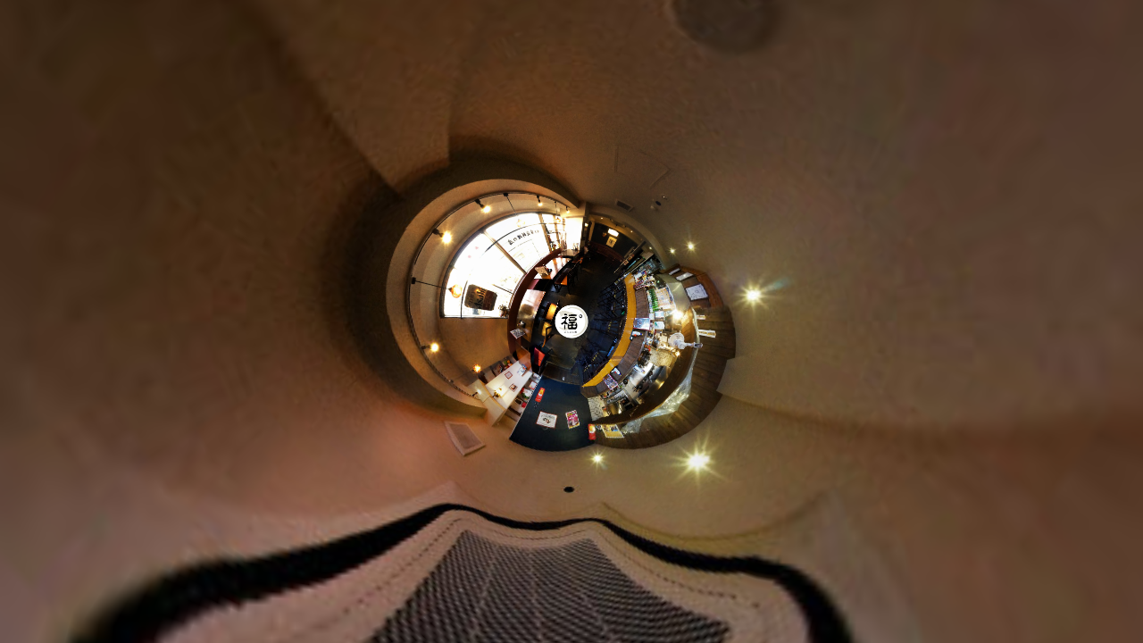

--- FILE ---
content_type: text/html
request_url: http://static.panolabo.com/74/1486/92210003212202/index.html
body_size: 7180
content:
<!DOCTYPE html>
<html>
	<head>
<meta http-equiv="Content-Type" content="text/html; charset=UTF-8">
		<meta charset="utf-8">
		<title>博多家庭料理 福°ぷく家</title>

		<meta name="description" content="*">

		<meta name="keywords" content="博多家庭料理 福°ぷく家">
		<meta name="medium" content="mult">
		<meta name="video_height" content="480">
		<meta name="video_width" content="640">
		<link rel="image_src" href="indexdata/thumbnail.jpg">
		<!-- <meta name="directory" content="PATH/"></meta> -->
		<!-- <link rel="target_url" href="index.html" /> -->
		<meta name="generator" content="Panotour Pro V2.3.2 64bits">

		<meta name="author" content="KenichiroNuma">

		<meta name="viewport" content="target-densitydpi=device-dpi, width=device-width, initial-scale=1.0, minimum-scale=1.0, maximum-scale=1.0, user-scalable=no, minimal-ui">
		<meta name="apple-mobile-web-app-capable" content="yes">
		<meta name="apple-mobile-web-app-status-bar-style" content="default">
		<style type="text/css">
			@-ms-viewport { width: device-width; }
			@media only screen and (min-device-width: 800px) { html { overflow:hidden; } }
			* { padding: 0; margin: 0; }
			html { height: 100%; }
			body { height: 100%; overflow:hidden; }
			div#container { height: 100%; min-height: 100%; width: 100%; margin: 0 auto; }
			div#tourDIV {
				height:100%;
				position:relative;
				overflow:hidden;
			}

			div#panoDIV {
				height:100%;
				position:relative;
				overflow:hidden;
				-webkit-user-select: none;
				-khtml-user-select: none;
				-moz-user-select: none;
				-o-user-select: none;
				user-select: none;
			}

		</style>

				<!--[if !IE]><!-->
		<script type="text/javascript" src="indexdata/lib/jquery-2.1.1.min.js"></script>
		<!--<![endif]-->
		<!--[if lte IE 8]>
		<script type="text/javascript" src="indexdata/lib/jquery-1.11.1.min.js"></script>
		<![endif]-->
		<!--[if gt IE 8]>
		<script type="text/javascript" src="indexdata/lib/jquery-2.1.1.min.js"></script>
		<![endif]-->


		<style type="text/css">
			div#panoDIV.cursorMoveMode {
				cursor: move;
				cursor: url(indexdata/graphics/cursors_move_html5.cur), move;
			}
			div#panoDIV.cursorDragMode {
				cursor: grab;
				cursor: -moz-grab;
				cursor: -webkit-grab;
				cursor: url(indexdata/graphics/cursors_drag_html5.cur), default;
			}
		</style>


		<script type="text/javascript">
			function readDeviceOrientation() {
				// window.innerHeight is not supported by IE
				var winH = window.innerHeight ? window.innerHeight : jQuery(window).height();
				var winW = window.innerWidth ? window.innerWidth : jQuery(window).width();
				//force height for iframe usage
				if(!winH || winH == 0){
					winH = '100%';
				}
				// set the height of the document
				jQuery('html').css('height', winH);
				// scroll to top
				window.scrollTo(0,0);
			}
			jQuery( document ).ready(function() {
				if (/(iphone|ipod|ipad|android|iemobile|webos|fennec|blackberry|kindle|series60|playbook|opera\smini|opera\smobi|opera\stablet|symbianos|palmsource|palmos|blazer|windows\sce|windows\sphone|wp7|bolt|doris|dorothy|gobrowser|iris|maemo|minimo|netfront|semc-browser|skyfire|teashark|teleca|uzardweb|avantgo|docomo|kddi|ddipocket|polaris|eudoraweb|opwv|plink|plucker|pie|xiino|benq|playbook|bb|cricket|dell|bb10|nintendo|up.browser|playstation|tear|mib|obigo|midp|mobile|tablet)/.test(navigator.userAgent.toLowerCase())) {
					// add event listener on resize event (for orientation change)
					if (window.addEventListener) {
						window.addEventListener("load", readDeviceOrientation);
						window.addEventListener("resize", readDeviceOrientation);
						window.addEventListener("orientationchange", readDeviceOrientation);
					}
					//initial execution
					setTimeout(function(){readDeviceOrientation();},10);
				}
			});
		</script>
	<!--
<link rel="video_src" href="http://static.panolabo.com/74/1486/92210003212202/indexdata/index.swf?xml=http://static.panolabo.com/74/1486/92210003212202/indexdata/index.xml">
<meta name="video_width" content="640">
<meta name="video_height" content="360">
<meta name="video_type" content="application/x-shockwave-flash">
 -->
<meta property="og:site_name" content="Panolabo@panolabo.llc">
<meta property="og:title" content="博多家庭料理 福°ぷく家">
<meta property="og:type" content="video">
<meta property="og:url" content="http://static.panolabo.com/74/1486/92210003212202/index.html">
<meta property="og:image" content="http://static.panolabo.com/74/1486/92210003212202/5534/photos/thumb_preview_thumbnail.jpg">
<meta property="og:image:secure_url" content="https://s3-ap-northeast-1.amazonaws.com/static.panolabo.com/74/1486/92210003212202/5534/photos/thumb_preview_thumbnail.jpg">
<meta property="og:description" content="*">
<meta property="og:locale" content="ja_JP">
<!--
<meta property="og:latitude" content="35.6030088" />
<meta property="og:longitude" content="139.7080003" />
-->
<meta property="og:video" content="http://static.panolabo.com/74/1486/92210003212202/indexdata/index.swf?xml=http://static.panolabo.com/74/1486/92210003212202/indexdata/index.xml">
<meta property="og:video:url" content="http://static.panolabo.com/74/1486/92210003212202/indexdata/index.swf?xml=http://static.panolabo.com/74/1486/92210003212202/indexdata/index.xml">
<meta property="og:video:secure_url" content="https://s3-ap-northeast-1.amazonaws.com/static.panolabo.com/74/1486/92210003212202/indexdata/index.swf?xml=https://s3-ap-northeast-1.amazonaws.com/static.panolabo.com/74/1486/92210003212202/indexdata/index.xml">
<meta property="og:video:width" content="640">
<meta property="og:video:height" content="360">
<meta property="og:video:type" content="application/x-shockwave-flash">

<meta name="twitter:card" content="summary">
<meta name="twitter:site" content="@Panolabo360VR">
<meta name="twitter:creator" content="@Panolabo360VR">
<!--
<meta name="twitter:title" content="博多家庭料理 福°ぷく家">
<meta name="twitter:description" content="*">
<meta name="twitter:image:src" content="http://static.panolabo.com/74/1486/92210003212202/5534/photos/thumb_preview_thumbnail.jpg">
 -->

<script>
(function(i,s,o,g,r,a,m){i['GoogleAnalyticsObject']=r;i[r]=i[r]||function(){
(i[r].q=i[r].q||[]).push(arguments)},i[r].l=1*new Date();a=s.createElement(o),
m=s.getElementsByTagName(o)[0];a.async=1;a.src=g;m.parentNode.insertBefore(a,m)
})(window,document,'script','//www.google-analytics.com/analytics.js','ga');
ga('create', 'UA-50930862-1', {'allowLinker': true});
ga('require', 'linker');
ga('linker:autoLink', ['panolabo.com']);
ga('send', 'pageview');
</script>
</head>
	<body>
		<div id="container">

			<div id="tourDIV">

				<div id="panoDIV">
					<noscript>

						You must activate javascript to visualize the Virtual Tour : 博多家庭料理 福°ぷく家 (Virtual tour generated by Panotour).

					</noscript>
				</div>


				<script type="text/javascript" src="indexdata/index.js"></script>
				<script type="text/javascript">

					embedpano({

					xml:"indexdata/index.xml"

					,target:"panoDIV"
					,passQueryParameters:true

					,html5:"only"


					});

				</script>
			</div>
		</div>
	</body>
</html>


--- FILE ---
content_type: application/xml
request_url: http://static.panolabo.com/74/1486/92210003212202/indexdata/index_core.xml
body_size: 19848
content:
<?xml version="1.0" encoding="UTF-8"?>
<krpano>
  <!-- Global variables used by actions and plugins -->
  <krpano 
        tour_soundson="true" 
        tour_soundsvolume="100" 
        tour_autotourenabled="false"
        tour_autorotateenabled="false"
        tour_controlmodemousetype="moveto"
        tour_controlmodetouchtype="drag"
        tour_fullscreen="false"
        tour_displaymap="false"
        tour_displaythumbnails="true"
        tour_displayfloorplan="false"
        tour_displayinfo="false"
        tour_displayspots="true"
        tour_displaycontrols="true"
        tour_language="en"/>
  <krpano tour_gyroscopedevices="true" devices="no-desktop.and.html5" />
  <krpano videos_sounds_path="%FIRSTXML%" devices="html5" />
  <krpano videos_sounds_path="%SWFPATH%" devices="flash" />

  <!-- Control Mode Management -->
  <events name="controlmodenewpanoevent" onnewpano="controlmodenewpanoaction();" keep="true"/>
  <action name="controlmodenewpanoaction">if (device.desktop, setControlMode(get(tour_controlmodemousetype));, setControlMode(get(tour_controlmodetouchtype)););</action>
  <action name="setControlModeDragTo">setControlMode(drag2d);</action>
  <action name="setControlModeMoveTo">setControlMode(moveto);</action>
  <action name="setControlMode">
    if (device.desktop,
      set(control.mousetype, %1);
      set(tour_controlmodemousetype, %1);
    ,
      set(control.touchtype, %1);
      set(tour_controlmodetouchtype, %1);
    );
    events.dispatch(oncontrolmodechanged);
  </action>



  <!-- Tour Messages -->
  <action name="getmessage">
    txtadd(real_message_id, get(tour_language), "_", %2);
    set(%1, get(data[get(real_message_id)].content));
  </action>

  <!-- Hide / Show Hotspots -->
  <action name="hideHotspots">
    set(tour_displayspots, false);
    set(nb_spots, get(hotspot.count));
    if (nb_spots != 0, hidepanospotsaction(); );
    events.dispatch(hotspots_visibility_changed);
  </action>
  <action name="showHotspots">
    set(tour_displayspots, true);
    set(nb_spots, get(hotspot.count));
    if (nb_spots != 0, showpanospotsaction(); );
    events.dispatch(hotspots_visibility_changed);
  </action>

  <events name="hideShowHotspotsOnNewPanoEvent" onPanoStart="hideShowHotspotsOnNewPanoAction" keep="true"/>
  <action name="hideShowHotspotsOnNewPanoAction">
    set(nb_spots, get(hotspot.count));
    if (nb_spots != 0,
      if (tour_displayspots, showpanospotsaction(); , hidepanospotsaction(); );
    );
  </action>


  <action name="startbehavioursxmlcompleteaction">
    if (skipintro !== null,
      events.dispatch(onPanoStart);
      ifnot (tour_firststartactiondone,
        events.dispatch(onTourStart);
        set(tour_firststartactiondone, true);
      );
    ,
    ifnot (tour_firststartactiondone,

      set(sceneisfull360, false);
      if (scene[get(xml.scene)].full360,
        sub(viewhfov, view.hlookatmax, view.hlookatmin);
        if (viewhfov == 360,
          sub(viewvfov, view.vlookatmax, view.vlookatmin);
          if (viewvfov == 180,
            set(sceneisfull360, true);
          );
        );
      );
      
      
      stoptween(view.fov);
      stoptween(view.fovmax);
      stoptween(view.vlookat);
      stoptween(view.fisheye);
      
      if (sceneisfull360 AND (device.webgl OR device.flash),
	    setlittleplanet();
      );


    ifnot (sceneisfull360,
      
      set(view.fovmax, get(panoview.fovmax));
      set(view.vlookat, get(panoview.v));
      set(view.fisheye, 0.0);
      set(view.architectural, 0.0);
      set(view.stereographic, false);
      set(view.pannini, 0.0);
      set(view.fisheyefovlink, 0.5);
      set(view.fov, get(panoview.fov));
      
      events.dispatch(onPanoStart);
      ifnot (tour_firststartactiondone,
        events.dispatch(onTourStart);
      );
    );


    set(tour_firststartactiondone, true);

    ,
      events.dispatch(onPanoStart);
    );
    );
  </action>

  <action name="startLittlePlanetIntroEffect">
    if(tour_firstlittleplanet,
      set(sceneisfull360, false);
      if (scene[get(xml.scene)].full360,
        sub(viewhfov, view.hlookatmax, view.hlookatmin);
        if (viewhfov == 360,
          sub(viewvfov, view.vlookatmax, view.vlookatmin);
          if (viewvfov == 180,
            set(sceneisfull360, true);
          );
        );
      );
      if (sceneisfull360,
        wait(0);
        fromlittleplanetintrotonormalview();
      );
    );
  </action>

  <action name="setlittleplanet">
    set(view.architectural, 0.0);
    set(view.vlookat, 90);
    set(view.pannini, 0.0);
    if(panoview.fovmax LE 150,
      set(view.fovmax, 150);
    ,
      set(view.fovmax, get(panoview.fovmax));
    );
    set(view.stereographic, true);
    set(view.fisheyefovlink, 1.5);
    set(view.fisheye, 1.0);
    set(view.fov, 150);
    
    
    
    events.dispatch(onStartLittlePlanetIntroduction);
  </action>
  <action name="fromlittleplanetintrotonormalview">
	tweennormalview();
  </action>
  <action name="tweennormalview">
    tween(view.fovmax, get(panoview.fovmax), 3, easeInOutQuad);
    tween(view.vlookat, get(panoview.v), 3, easeInOutQuad);
    if(panoview.fov LE view.fov, tween(view.fov, get(panoview.fov), 3, easeInOutQuad); );
    tween(view.pannini, 0.0, 3, easeInOutQuad);
    tween(view.fisheye, 0.0, 3, easeInOutQuad, 
      set(view.architectural, 0.0);
      set(view.stereographic, false);
      set(view.fisheyefovlink, 0.5);
      
      
      events.dispatch(onPanoStart);
      events.dispatch(onEndLittlePlanetIntroduction);
      if (tour_firstlittleplanet,
        events.dispatch(onTourStart);
        set(tour_firstlittleplanet, false);
      );
    );

  </action>










  <action name="mainloadscene">
    interruptAnimation();
    if (xml.scene != %1, loadscene(%1, NULL, MERGE, BLEND(1)); );
  </action>

  <!-- Load Previous Scene -->
  <action name="loadPreviousScene">
    if (%1 != findscene, sub(i, scene.count, 1));
    copy(scenenamei, scene[get(i)].name);
    dec(i);
    if (scenenamei == xml.scene,
      if (i GE 0,
        mainloadscene(get(scene[get(i)].name));
       ,
        sub(lasti, scene.count, 1);
        mainloadscene(get(scene[get(lasti)].name));
      );
     ,
      if(i GE 0, loadPreviousScene(findscene));
    );
  </action>

  <!-- Load Next Scene -->
  <action name="loadNextScene">
    if (%1 != findscene, set(i,0));
    copy(scenenamei, scene[get(i)].name);
    inc(i);
    if (scenenamei == xml.scene,
      if (i LT scene.count,
        mainloadscene(get(scene[get(i)].name));
       ,
        mainloadscene(get(scene[0].name)); );
     ,
      if(i LT scene.count, loadNextScene(findscene));
    );
  </action>


  <!-- AUTOROTATION -->
  <autorotate enabled="false"/>
  <krpano tour_autorotation_pausecounter="0"/>
  <krpano tour_autorotation_pauseplugin="0"/>
  <krpano tour_autorotation_openatstartplugin="0"/>
  <action name="startautorotation">
    if(tour_autorotation_pausecounter LE 0,
      set(tour_autorotateenabled, true );

      invalidatescreen();
      set(autorotate.enabled, true);
      set(tour_autorotation_pausecounter, 0);
      events.dispatch(onstartautorotation);

    );
  </action>
  <action name="stopautorotation">
    set(tour_autorotateenabled, false);
    set(autorotate.enabled, false);
    events.dispatch(onstopautorotation);

    if(tour_autotourenabled,
      stopautotourtimer();
    );
  </action>
  <action name="pauseautorotation">
    if(%1 == forceplugin,
      inc(tour_autorotation_pauseplugin);
    );
    inc(tour_autorotation_pausecounter);
    if(tour_autorotateenabled,
      set(autorotate.enabled, false);
      events.dispatch(onpauseautorotation);

      if(tour_autotourenabled,
        stopautotourtimer();
      );
    );
  </action>
  <action name="resumeautorotation">
    if(%1 == forceplugin,
      if (tour_autorotation_pauseplugin GT 0,
        dec(tour_autorotation_pauseplugin);
      );
    );
    if (tour_autorotation_pausecounter GE 0,
      if(%1 != forceresume,
        if ((tour_autorotation_pausecounter GT 0) AND (tour_autorotation_pausecounter GT tour_autorotation_pauseplugin),
         dec(tour_autorotation_pausecounter);
        );
      );
    );
    if(tour_autorotateenabled,
      if(tour_autorotation_pausecounter == 0,
        if(%1 != forceresume,
          set(autorotate.enabled, true);
          events.dispatch(onresumeautorotation);

        );
      );
    ,
      if(%1 != forceresume,
        if(%1 != forceplugin,
          if(%1 != forcehotspot,
            startautorotation();
          );
        ,

          set(forceAutorotationFromPluginUnload, false);
          if(action['autorotationatstart'],
            set(forceAutorotationFromPluginUnload, true);
          );
          if(action['autotouratstart'],
            set(forceAutorotationFromPluginUnload, true);
          );
          if(forceAutorotationFromPluginUnload,
            if(tour_autorotation_openatstartplugin == 1,
              if((tour_autorotation_pauseplugin LE 0) AND (tour_autorotation_pausecounter LE 0),
                startautorotation();
              );
            );
          );
        );
      );
    );
  </action>
  <events name="autorotation_events" onnewpano="if(tour_autorotation_pauseplugin LE 0,resumeautorotation(forceresume););" keep="true"/>


  <!-- AUTOTOUR -->

  <action name="startautotour">
    set(tour_autotourenabled, true);
startautorotation();


    events.dispatch(onstartautotour);


  </action>

  <action name="stopautotour">
    set(tour_autotourenabled, false);
stopautorotation();


    events.dispatch(onstopautotour);
  </action>
  <events name="autotourstartevents" onTourStart="autotouratstart();" keep="true"/>
  <action name="autotouratstart">
    if (norotation === null, if (noautotour === null, startautotour();););
    set(events[autotourstartevents].keep, false);
  </action>




  <krpano tour_deeplinkingvars=""/>
  <action name="computeDeepLinkingURL">
    txtadd(tour_deeplinkingvars, "s=", get(xml.scene));
    set(viewhlookat, get(view.hlookat));roundval(viewhlookat, 4);
    mod(viewhlookat, 360);
    if (viewhlookat GT 180,
      sub(viewhlookat, 360);
     ,
      if (viewhlookat LT -180, add(viewhlookat, 360));
    );
    set(viewvlookat, get(view.vlookat));roundval(viewvlookat, 4);
    set(viewfov, get(view.fov));roundval(viewfov, 4);
    txtadd(tour_deeplinkingvars, get(tour_deeplinkingvars), "&amp;h=", get(viewhlookat));
    txtadd(tour_deeplinkingvars, get(tour_deeplinkingvars), "&amp;v=", get(viewvlookat));
    txtadd(tour_deeplinkingvars, get(tour_deeplinkingvars), "&amp;f=", get(viewfov));
    if (%1 !== null,if (%1, txtadd(tour_deeplinkingvars, get(tour_deeplinkingvars), "&amp;skipintro");););
    if (%2 !== null,if (%2, txtadd(tour_deeplinkingvars, get(tour_deeplinkingvars), "&amp;norotation");););

  </action>


  <!-- Spot animation management -->
  <action name="animate">
    if (tour_stopsequence == false,
      if (stopspotsequence == false,
        txtadd(delayedname, %1, 'delay');
        if(hotspot[%1].loaded,
          inc(hotspot[%1].frame,1,get(hotspot[%1].lastframe),0);
          mul(hotspot[%1].ypos,get(hotspot[%1].frame),get(hotspot[%1].frameheight));
          txtadd(hotspot[%1].crop,'0|',get(hotspot[%1].ypos),'|',get(hotspot[%1].framewidth),'|',get(hotspot[%1].frameheight));
        );
        delayedcall(get(delayedname),%2,animate(%1,%2));
      );
    );
  </action>
  <action name="startspotanimation">
    set(tour_stopsequence, false);
    set(stopspotsequence , false);
    animate(get(name), %1);
  </action>
  <action name="stopspotanimation">
    set(hotspot[%1].stopspotsequence, true);
    txtadd(delayedname, %1, 'delay');
    stopdelayedcall(get(delayedname));
  </action>
  <action name="interruptAnimation">
    if(tour_stopsequence == false,
      set(tour_stopsequence, true);
      wait(0.1);
    );
  </action>

  <!-- Disable the default fullscreen mode as it does a fullscreen only on the viewer not "on the tour" -->
  <contextmenu fullscreen="false" versioninfo="false" />

  <!-- Tooltips management -->
<!-- Tooltip Management -->
<krpano tooltipCurrentTextfieldLayer="panotourTooltipDefaultText" coretooltipmess=""/>

<events name="showHideTooltipEvents" onremovepano="hideTooltip();" keep="true" />

<action name="showTooltip">
  if (tooltip !== null,
	getmessage(currentTooltipText, get(tooltip));
	if (%2 == null,
		set(tooltipCurrentTextfieldLayer, "panotourTooltipDefaultText");
	,
		set(tooltipCurrentTextfieldLayer, %2);
	);
	ifnot (currentTooltipText == "",

		tooltipTextSettingsUpdate(%1, %3, %4, %5, %6);
		
		set(tooltipHtmlText, get(currentTooltipText));
		escape(tooltipHtmlText);
		set(layer[get(tooltipCurrentTextfieldLayer)].html, get(tooltipHtmlText));
		set(layer[get(tooltipCurrentTextfieldLayer)].visible, true);
		
		div(halfWidth, get(layer[get(tooltipCurrentTextfieldLayer)].width), 2);
		div(halfHeight, get(layer[get(tooltipCurrentTextfieldLayer)].height), 2);
		
		<!-- Default edge center -->
		set(usedWidth, get(halfWidth));
		set(usedHeight, get(halfHeight));
		
		if(layer[get(tooltipCurrentTextfieldLayer)].edge == "left",
			set(usedWidth, get(layer[get(tooltipCurrentTextfieldLayer)].width));
			add(rightMargin, get(mouse.x), get(usedWidth));
			set(leftMargin, get(mouse.x));
		,
			if(layer[get(tooltipCurrentTextfieldLayer)].edge == "right",
				set(usedWidth, get(layer[get(tooltipCurrentTextfieldLayer)].width));
				set(rightMargin, get(mouse.x));
				sub(leftMargin, get(mouse.x), get(usedWidth));
			,
				add(rightMargin, get(mouse.x), get(usedWidth));
				sub(leftMargin, get(mouse.x), get(usedWidth));
			);
		);
		
		add(rightMargin, get(layer[get(tooltipCurrentTextfieldLayer)].xoffset));
		add(leftMargin, get(layer[get(tooltipCurrentTextfieldLayer)].xoffset));
		
		if(layer[get(tooltipCurrentTextfieldLayer)].edge == "bottom",
			set(usedHeight, get(layer[get(tooltipCurrentTextfieldLayer)].height));
			sub(topMargin, get(mouse.y), get(usedHeight));
			set(bottomMargin, get(mouse.y));
		,
			if(layer[get(tooltipCurrentTextfieldLayer)].edge == "top",
				set(usedHeight, get(layer[get(tooltipCurrentTextfieldLayer)].height));
				set(topMargin, get(mouse.y));
				add(bottomMargin, get(mouse.y), get(usedHeight));
			,
				sub(topMargin, get(mouse.y), get(usedHeight));
				add(bottomMargin, get(mouse.y), get(usedHeight));
			);
		);
		
		add(topMargin, get(layer[get(tooltipCurrentTextfieldLayer)].yoffset));
		add(bottomMargin, get(layer[get(tooltipCurrentTextfieldLayer)].yoffset));
		
		if(leftMargin LT 0,
			set(layer[get(tooltipCurrentTextfieldLayer)].align, "left");
			set(tooltipPositionX, get(usedWidth));
		,
			if(rightMargin GT stagewidth,
				set(layer[get(tooltipCurrentTextfieldLayer)].align, "right");
				set(tooltipPositionX, get(usedWidth));
			,
				div(tooltipPositionX, stagewidth, 2);
				sub(tooltipPositionX, get(mouse.x), get(tooltipPositionX));
				add(tooltipPositionX, get(layer[get(tooltipCurrentTextfieldLayer)].xoffset));
			);
		);
		
		set(layer[get(tooltipCurrentTextfieldLayer)].x, get(tooltipPositionX));
		
		if(topMargin LT 0,
			if(layer[get(tooltipCurrentTextfieldLayer)].align == "center",
				set(layer[get(tooltipCurrentTextfieldLayer)].align, "top");
			,
				txtadd(layer[get(tooltipCurrentTextfieldLayer)].align, "top");
			);
			set(tooltipPositionY, get(usedHeight));
		,
			if(bottomMargin GT stageheight,
				if(layer[get(tooltipCurrentTextfieldLayer)].align == "center",
					set(layer[get(tooltipCurrentTextfieldLayer)].align, "bottom");
				,
					txtadd(layer[get(tooltipCurrentTextfieldLayer)].align, "bottom");
				);
				set(tooltipPositionY, get(usedHeight));
			,
				div(tooltipPositionY, stageheight, 2);
				sub(tooltipPositionY, get(mouse.y), get(tooltipPositionY));
				add(tooltipPositionY, get(layer[get(tooltipCurrentTextfieldLayer)].yoffset));
			);
		);
		
		set(layer[get(tooltipCurrentTextfieldLayer)].y, get(tooltipPositionY));
	);
  );
</action>
<action name="hideTooltip">
	set(layer[get(tooltipCurrentTextfieldLayer)].visible, false);
	set(layer[get(tooltipCurrentTextfieldLayer)].html, '');
</action>

<action name="tooltipTextSettingsUpdate">
	if(get(tooltipCurrentTextfieldLayer) != "",

		set(layer[get(tooltipCurrentTextfieldLayer)].align, "center");
		if (%2 == null,
			set(layer[get(tooltipCurrentTextfieldLayer)].edge, "bottom");
		,
			set(layer[get(tooltipCurrentTextfieldLayer)].edge, %2);
		);
		if (%3 != null,
			set(layer[get(tooltipCurrentTextfieldLayer)].autowidth, false);
			set(layer[get(tooltipCurrentTextfieldLayer)].wordwrap, true);
			set(layer[get(tooltipCurrentTextfieldLayer)].width, %3);
		);
		if (%4 != null,
			set(layer[get(tooltipCurrentTextfieldLayer)].xoffset, %4);
		);
		if (%5 != null,
			set(layer[get(tooltipCurrentTextfieldLayer)].yoffset, %5);
		);
		set(layer[get(tooltipCurrentTextfieldLayer)].zorder, 99);
	);
</action>


<!-- Default HTML5 tooltip style -->
<layer name="panotourTooltipDefaultText"
	keep="true"
	enabled="false"
	capture="false"
	url="%FIRSTXML%/graphics/textfield.swf"
	align="center"
	background="false"
	border="false"
	textshadow="1" textshadowrange="4.0" textshadowangle="45" textshadowcolor="0x000000" textshadowalpha="1"
	css="color:#ffffff;font-family:Arial;font-weight:bold;font-size:14px;text-align:left;"
	height="20" 
	autoheight="true"
	autowidth="auto"
	edge="bottom"
	selectable="false"
	zorder="0"
	padding="2"
	xoffset="0"
	yoffset="0"
	visible="false"
	html=""
/>


  <!-- Keyboard management -->


  <krpano tour_ctrlPressed="false"/>
  <events name="zoomEvents" onkeydown="onKDZ" onkeyup="onKUZ" keep="true"/>
  <action name="onKDZ">if(keycode==17,set(tour_ctrlPressed,true );,if(keycode==107,set(fov_moveforce,-1);,if(keycode==109,set(fov_moveforce,+1);,if(keycode==189,set(fov_moveforce,+1);,if(tour_ctrlPressed==true,if(keycode==96,hideTooltip();lookto(get(panoview.h),get(panoview.v),get(panoview.fov));););););););</action>
  <action name="onKUZ">if(keycode==17,set(tour_ctrlPressed,false);,if(keycode==107,set(fov_moveforce, 0);,if(keycode==109,set(fov_moveforce, 0);,if(keycode==189,set(fov_moveforce, 0);););););</action>

  <!-- Indicate if a scene is seen or not - dispatch an event if the state is changed -->
  <events name="sceneSeenEvents" onnewpano="changeSeenState" keep="true"/>
  <action name="changeSeenState">
    ifnot (scene[get(xml.scene)].seen,
      set(scene[get(xml.scene)].seen, true);
      events.dispatch(onSeenStateChanged);
    );
  </action>


  <!-- Cursors management -->
  <events name="cursorsEvents" onnewpano="setCursor" oncontrolmodechanged="setCursor" keep="true" devices="desktop" />
  <action name="setCursor">
    if (tour_controlmodemousetype == moveto, 
      setarrowcursors();
     ,
      sethandcursors();
    );
  </action>
  <!-- Change Cursors Appearance -->

  <action name="setarrowcursors">
    if (device.flash,
      ifnot(device.mac,
        set(cursors.url  , %FIRSTXML%/graphics/cursors_move.png); 
        set(cursors.type , 8way);
        set(cursors.move    ,   0|0|16|16);
        set(cursors.drag    ,  16|0|16|16);
        set(cursors.arrow_u ,  32|0|16|16);
        set(cursors.arrow_d ,  48|0|16|16);
        set(cursors.arrow_l ,  64|0|16|16);
        set(cursors.arrow_r ,  80|0|16|16);
        set(cursors.arrow_lu,  96|0|16|16);
        set(cursors.arrow_ru, 112|0|16|16);
        set(cursors.arrow_rd, 128|0|16|16);
        set(cursors.arrow_ld, 144|0|16|16);
      );
    ,
      js(kpanotour.Cursors.setMoveCursor());
    );
  </action>
  <action name="sethandcursors">
    if (device.flash,
      ifnot(device.mac,
        set(cursors.url , %FIRSTXML%/graphics/cursors_drag.png);
        set(cursors.type, 2way);
        set(cursors.move,  0|0|32|32);
        set(cursors.drag, 32|0|32|32);
      );
    ,
      js(kpanotour.Cursors.setDragCursor());
    );
  </action>

</krpano>

--- FILE ---
content_type: application/javascript
request_url: http://static.panolabo.com/74/1486/92210003212202/indexdata/index.js
body_size: 115043
content:
/*
	krpano Embedding Script
	krpano 1.18.3 (build 2015-03-05)
*/
function createPanoViewer(e){function ot(e){return(""+e).toLowerCase()}function ut(e,t){return e[d](t)>=0}function at(){var t,r,i,s,o,u,a,f=n.location;f=f.search||f.hash;if(f){t=f[z](1)[j]("&");for(r=0;r<t[M];r++)i=t[r],s=i[d]("="),s==-1&&(s=i[M]),o=i[z](0,s),u=ot(o),a=i[z](s+1),u==L?e[L]=a:u=="flash"?e.flash=a:u==g?e[g]=a:e.addVariable(o,a)}}function ft(e){return e[P]=at,e}function lt(){var l,c,h,m,g,y,b,E,S,x;if(s==0){function T(){var e,n,i,s,o,u,a;if(t[rt]){e=t[rt]["Shockwave Flash"];if(typeof e=="object"){n=e.description;if(n){i=v,t[R]&&(s=t[R]["application/x-shockwave-flash"],s&&(s.enabledPlugin||(i=p)));if(i){o=n[j](" ");for(u=0;u<o[M];++u){a=parseFloat(o[u]);if(isNaN(a))continue;return a}}}}}if(r[Y])try{e=new ActiveXObject("ShockwaveFlash.ShockwaveFlash");if(e){n=e.GetVariable("$version");if(n)return parseFloat(n[j](" ")[1][j](",").join("."))}}catch(f){}return 0}function C(){var e,t,i=p,s=n[N]("div");for(e=0;e<5;e++)if(typeof s.style[["p","msP","MozP","WebkitP","OP"][e]+"erspective"]!=W){i=v,e==3&&r.matchMedia&&(t=r.matchMedia("(-webkit-transform-3d)"),t&&(i=t.matches==v));break}return i}function k(){var e,t,r=w,i=p;try{e=n[N]("canvas");for(t=0;t<4;t++){r=e.getContext(["webgl","experimental-webgl","moz-webgl","webkit-3d"][t]);if(r)break}r&&(i=v)}catch(s){}return r=w,e=w,i}l=p,c=p,h=p;if(e.isDevice("iphone|ipad|ipod")&&i[d]("opera mini")<0)a=f=v;else{u=T(),u>=10.1&&(o=v),l=C(),c=k(),m=ot(t.platform),g=0,y=0,b=0,E=i[d]("firefox/"),E<0&&(E=i[d]("gecko/")),E>=0&&(g=parseInt(i[F](1+i[d]("/",E)),10)),h=!!r[tt],E=i[d](tt),E>0&&(b=parseInt(i[F](E+7),10),h=v),E=i[d](Z),E>0&&(y=parseInt(i[F](E+8),10),g>=18&&(y=4)),l&&(y>0&&y<4&&(l=p),g>3&&g<18&&y>1&&(c=l=p),c||(m[d](et)<0&&g>3&&y<1&&(l=p),b>9&&b<20&&(l=p)));if(l||c){a=v,S=i[d]("blackberry")>=0||i[d]("rim tablet")>=0||i[d]("bb10")>=0,x=(t.msMaxTouchPoints|0)>1;if(y>=4||S||x)f=v}}s=1|l<<1|c<<2|h<<3}}var t,n,r,i,s,o,u,a,f,l,c,h,p=!1,d="indexOf",v=!0,m="addEventListener",g="wmode",y="externalMouseEvent",b="target",w=null,E="targetelement",S="onerror",x="getElementById",T="bgcolor",N="createElement",C="flashbasepath",k="enable_mousewheel_js_bugfix",L="html5",A="never",O="params",M="length",_="onmousewheel",D="only",P="passQueryParameters",H="prefer",B="consolelog",j="split",F="slice",I="onready",q="xml",R="mimeTypes",U="externalMouseEvent2",z="substring",W="undefined",X="always",V="srcElement",$="vars",J="useHTML5",K="fallback",Q="mwheel",G="basepath",Y="ActiveXObject",Z="android",et="mac",tt="chrome",nt="stopPropagation",rt="plugins",it="preventDefault",st="lastIndexOf";return t=navigator,n=document,r=window,i=ot(t.userAgent),s=0,o=p,u=0,a=p,f=p,e||(e={}),l=e[P]===v,e.swf||(e.swf="krpano.swf"),e.js||(e.js=w),e[q]===undefined&&(e[q]=e.swf[j](".swf").join(".xml")),e.id||(e.id="krpanoSWFObject"),e.width||(e.width="100%"),e.height||(e.height="100%"),e[T]||(e[T]="#000000"),e[g]||(e[g]=w),e[b]||(e[b]=w),e[L]||(e[L]="auto"),e[Q]===undefined&&(e[Q]=v),e[$]||(e[$]={}),e[O]||(e[O]={}),e[I]||(e[I]=w),e[G]?e[C]=e[G]:(c="./",h=e.swf[st]("/"),h>=0&&(c=e.swf[F](0,h+1)),e[G]=c),e.isDevice=function(e){var t,n,r,s="all",o=["ipad","iphone","ipod",Z];for(t=0;t<4;t++)i[d](o[t])>=0&&(s+="|"+o[t]);e=ot(e)[j]("|");if(e==w)return v;n=e[M];for(t=0;t<n;t++){r=e[t];if(s[d](r)>=0)return v}return p},e.addVariable=function(t,n){t=ot(t),t=="pano"||t==q?e[q]=n:e[$][t]=n},e.addParam=function(t,n){e[O][ot(t)]=n},e[J]!==undefined&&(e[L]=e[J]),e[J]=function(t){e[L]=t},e.isHTML5possible=function(){return lt(),a},e.isFlashpossible=function(){return lt(),o},e[S]||(e[S]=function(t){var n=e[E];n?n.innerHTML='<table width="100%" height="100%"><tr style="vertical-align:middle;"><td><center>ERROR:<br/><br/>'+t+"<br/><br/></center></td></tr></table>":alert("ERROR: "+t)}),e.embed=function(c){var h,P,j,z,J,G,Z,ft,ct,ht;c&&(e[b]=c),e[E]=n[x](e[b]);if(!e[E])e[S]("No Embedding Target");else{l&&at(),e[Q]==p&&(e[$]["control.disablewheel"]=v),e[B]&&(e[$][B]=e[B]),lt(),h=ot(e[L]),P=e.flash,P&&(P=ot(P),P==H?h=K:P==K?h=H:P==D?h=A:P==A&&(h=D)),j=o,z=a,J=a,J&&o&&s&8&&(n.domain==""||(s&4)==0)&&(J=p),h==A?z=p:ut(h,D)&&(j=p),ut(h,X)?(o=j=p,a=z=v):z&&(h=="whenpossible"||ut(h,H)&&J||ut(h,"auto")&&f)&&(j=p);if(j&&o){function pt(e){function N(e){function a(){r[m]?(r[m]("DOMMouseScroll",c,p),r[m]("mousewheel",c,p),n[m]("mousedown",f,p),n[m]("mouseup",l,p)):(r.opera?r.attachEvent(_,c):r[_]=n[_]=c,n.onmousedown=f,n.onmouseup=l)}function f(e){e||(e=r.event,e[b]=e[V]),u=e?e[b]:w}function l(e){var t,i,s,a,f,l,c,h;e||(e=r.event,e[b]=e[V]),t=0,i=o[M];for(t=0;t<i;t++){s=o[t];if(s){a=n[s.id];if(a&&s.needfix){f=a.getBoundingClientRect(),l=a==e[b],c=a==u,h=e.clientX>=f.left&&e.clientX<f.right&&e.clientY>=f.top&&e.clientY<f.bottom;if((l||c)&&h==p)try{a[U]&&a[U](0,"mouseUp")}catch(d){}}}}return v}function c(t){var i,u,a,f,l,c;t||(t=r.event,t[b]=t[V]),i=0,u=p,t.wheelDelta?(i=t.wheelDelta/120,r.opera&&s&&(i/=4/3)):t.detail&&(i=-t.detail,s==p&&(i/=3));if(i){a=0,f=o[M];for(a=0;a<f;a++){l=o[a];if(l){c=n[l.id];if(c&&c==t[b]){try{c.jswheel?c.jswheel(i):c[y]?c[y](i):c[k]&&(c[k](),c[y]&&c[y](i))}catch(h){}u=v;break}}}}e[Q]==p&&(u=p);if(u)return t[nt]&&t[nt](),t[it]&&t[it](),t.cancelBubble=v,t.cancel=v,n[m]||(t.returnValue=p),p}var i,s=ot(t.appVersion)[d](et)>=0,o=r._krpMW,u=w;o||(o=r._krpMW=new Array,a()),i=e[g],o.push({id:e.id,needfix:s||!!r[tt]||i=="opaque"||i=="transparent"})}var i,s,o,u,a,f=encodeURIComponent,l="",c=e[$],h=e[O],S=e.id;for(;;){s=n[x](S);if(!s)break;S+=String.fromCharCode(48+Math.floor(9*Math.random())),e.id=S}e[g]&&(h[g]=e[g]),e[T]&&(h[T]=e[T]),e[q]!==undefined&&(c[q]=e[q]),e[g]=ot(h[g]),h.allowfullscreen="true",h.allowscriptaccess=X,i="browser.",l=i+"useragent="+f(t.userAgent)+"&"+i+"location="+f(r.location.href);for(i in c)l+="&"+f(i)+"="+f(c[i]);i="initvars",c=e[i];if(c){l+="&"+i+"=";for(i in c)l+="%26"+f(escape(i))+"="+f(escape(c[i]))}h.flashvars=l,e[C]&&(h.base=e[C]),o="",u=' id="'+S+'" width="'+e.width+'" height="'+e.height+'" style="outline:none;" ',a="_krpcb_"+S,!e[I]||(r[a]=function(){try{delete r[a]}catch(t){r[a]=w}e[I](n[x](S))});if(t[rt]&&t[R]&&!r[Y]){o='<embed name="'+S+'"'+u+'type="application/x-shockwave-flash" src="'+e.swf+'" ';for(i in h)o+=i+'="'+h[i]+'" ';o+=" />"}else{o="<object"+u+'classid="clsid:D27CDB6E-AE6D-11cf-96B8-444553540000"><param name="movie" value="'+e.swf+'" />';for(i in h)o+='<param name="'+i+'" value="'+h[i]+'" />';o+="</object>"}e[E].innerHTML=o,N(e)}u>=11.4&&(G=v,ot(t.platform)[d](et)>=0&&ot(t.vendor)[d]("apple")>=0&&(Z=i[d]("webkit/"),Z>0&&(Z=parseFloat(i[F](Z+7)),!isNaN(Z)&&Z>0&&Z<534&&(G=p))),G&&e[g]==w&&!e[O][g]&&(e[g]=s&8?"window":"direct")),pt(e)}else if(z&&a){function dt(t){function i(e,t,r){var i,s=n.getElementsByTagName("head");s&&(s=s[0]),s||(s=n.body),s?(i=n[N]("script"),i.type="text/javascript",i.async=v,i.onload=t,i[S]=r,i.src=e,s.appendChild(i)):r()}function s(){return typeof embedpanoJS!==W}function o(){s()?(e[$][q]=e[q],e[O]=e,e.htmltarget=e[b],embedpanoJS(t)):u()}function u(){t[S]("HTML5 Version not available!")}var r=t.js;r||(r=t.swf,r=r[F](0,r.toLowerCase()[st](".swf")+1)+"js"),s()?o():i(r,o,u)}dt(e)}else ft="",ct=h!=A,ht=o==p&&(h==A||!ut(h,X)&&!ut(h,D)),ht&&(ft+="Adobe Flashplayer"),ht&&ct&&(ft+=" or<br/>"),ct&&(ft+="HTML5 Browser with CSS3D or WebGL support"),ft+=" required!",e[S](ft)}},ft(e)}function removepano(e){var t,n,r,i,s=document.getElementById(e);if(s){t=window._krpMW;if(t)for(n=0;n<t.length;n++){r=t[n];if(r&&r.id===e){t.splice(n,1);break}}s.unload&&s.unload(),i=s.parentNode,i&&i.removeChild(s)}}function embedpano(e){createPanoViewer(e).embed()};
/*
	krpano HTML5 Viewer
	krpano 1.18.3 (build 2015-03-05)
*/
var krpanoJS={version:"1.18.3",build:"2015-03-05"};
function embedpanoJS(e){eval(function(d){var e=String.fromCharCode,n=1,k=d.length,b=null,g=null,a=0,h=0,m=0,c=0,j=0,l=0,f=0;try{e.apply(null,(new Uint8Array(4)).subarray(2))}catch(p){n=0}g=n?Uint8Array:Array;for(b=new g(4*k/5);a<k;)m=d.charCodeAt(a++)-35,c=d.charCodeAt(a++)-35,j=d.charCodeAt(a++)-35,l=d.charCodeAt(a++)-35,f=d.charCodeAt(a++)-35,56<m&&m--,56<c&&c--,56<j&&j--,56<l&&l--,56<f&&f--,f+=85*(85*(85*(85*m+c)+j)+l),b[h++]=f>>24&255,b[h++]=f>>16&255,b[h++]=f>>8&255,b[h++]=f&255;g=new g(b[2]<<
16|b[1]<<8|b[0]);k=8+(b[6]<<16|b[5]<<8|b[4]);a=8;for(h=0;a<k;){m=b[a++];c=m>>4;for(j=c+240;255===j;c+=j=b[a++]);for(l=a+c;a<l;)g[h++]=b[a++];if(a===k)break;f=h-(b[a++]|b[a++]<<8);c=m&15;for(j=c+240;255===j;c+=j=b[a++]);for(l=h+c+4;h<l;)g[h++]=g[f++]}b.length=0;k=g.length;d="";if(n)for(a=0;a<k;a+=32E3)d+=e.apply(null,g.subarray(a,a+32E3));else for(a=0;a<k;a+=32E3)d+=e.apply(null,g.slice(a,a+32E3));return d}("NS=M<;i4tQrdIIVFK^g(Fi/_1F09)hDSU,/4*3k)17)L'JS+uF8wKeX#=/sn/w-SQGe2A:Gf,;N-wK*P1s+%,Fj.f78Ze'K/q2Sq#;0Mv/w-];0?7fB/p>$L3)&r<-ETAVB>,M%6[UGw6[UGx1:B?X1r7,<D89i>D22aFG^[Ma2MYl0E/.xY0n.3G/we_Q1q:T)GaQeWCQ3FgCNV1g3/Tm80<Zn[6*Y7NCM[J(CTVB:#7G:%2it)QCPQJV1Pd$@+Kwu3r+cY>0#DPEC2>Sk6^#9&/9GHd#/W[O/w?_YD-?t5#IZ4v1OU_,/pE%b6^#B)/5vV^D9.*U-w#s'#?1_RD071U3Jgp21rwxLDovEZk]-5<]P*QiJP62W#>?CHXhj)YCNO'@E-YvX#BG.&BifM:-@@rBAZ%>A4/kkMFKg?)<O+$THG4+7D01&-%?1@8Ejt_n$',*[&$&pq4,$u,6asYPHbwV#G^[AH5d]+N2I?H4J?9>d(P<6%GIir:Efvsl%SRV%E(iUCB;lmN8b6;Z/r$0J0VJKoJq^#(2k#oM#&HvHN`JxX19W7C0?7LWAZK@VCqf/r9tJgdCVF/e/w6c=08FnYCj)>%C2uYM#%CM[##mLF.'e<`#&Gb=9MYUlC5F.F-wK-dB;^:L6b&Sb##5;e#%8po#>?bR7EHwDE`HOA1feCJBQ][76c$TWBQxXJG-Pv$-EflaBPgov#(7iK/xi9a$Ecrm1qh^9Bt`<jD6[W<-[[AqM+o#$#@(_k#;hDDCVkZ(HB;_RB>JE0-s1YY,uxAn#)mw)C6:#ML6v]xHEiA&G]wOm##-&@2c]/6CUoB1COdCs(Ug3)#(-JE$EdOn1q:s7B>A)NEk9JsFMK;`oP*uMDo0M.5_k)E#'L(E5,hSkC:/5408BwB#&XH6'65FIFh>V,-^(C.06/ClBR414Fi`wtGeV2%FC5)TgM33qHV>h-Bc(8ZMG4+$1q(a>EmBH=19GT5Hf/7ZH$+P&#%UGr##IpurG&6#-w7/]FhZ+=-vt.L6#J,m#%Bd:#$cf^##h7[$-jZYGv4';-w-Yf/w.=)2iEB84+Sj7-wQ;,*fY&-#?Uu4g1ZAA#km)i.)'?,B5T65/PKQc0mAFg5[OLr(fd9/.),c=:q7K7#@Uk8#%B`.#%B`G#%CfU#%:fU#%Kl]##bMd*j]+%.'nGG#&x(<Mcb@c$XeFY#;'D;6$um.6$6Uj6[qxO+xuhv3J&sN),(Wu),(*T#XfZkB>A2:B<H<-BR+$=19`<oY^O</3J&s;06i&I#$jav#4=Rf6E``eC5?Gi<`OX#CKqktCPZMP#v,PG$_r*)8m-,8/57J/Cvuf;BIb5/.#T:%6$ugV$W86WDhX+K06K@.#&>H8##ZMpGYA_sGYB9n6dK+D6,3K'EjkE.:RiEo2/XkuBkhxb@^1K'6*EJf#(h<NC)?rVF]Fb,0o#*f0#M2A#Z@U.%FGAg'ixC>3fTV_BmYP^4d2D97<EFZ/r5Fc0soN:3J:[k12Sbv5^&3_#'*iYtA&i>#BiljkAM&O08Cwi0n>_(##CAq1OU_;0<Zt`t]'ZL5upoJCjiIr6^#B,B8K33k%Nq:Bmuv@06wm9DnCeL2LlR2Hb@;//pEi=0MGAwBQm:dTiJ7q0p7b`#$28K#E($Y0E2#_&)[FnQrS(CQrT0aCD6cQadO##6^#@)Jr#VD6j7(CC5H%s#1jjl18c+^?VCvo#YZS;B_d(L@AwX<$#TvtK#ggY$o)BuBUJt/j)FZMD2Bt3B8J<P.v.`&%Sn.1`0f>X6EsVd0n>(cV+gk#14V'F6bg4r0n>[=2d^s@1O2$A4Gd5>/93G26bMDP9>#DmDIER7C3X6@^MDfG0nuL9+xt)2VGRACFgeZ1)NPG82Qo[G^M+EPCPcgw@BEi#nRx1=p1^tO%8e.*#Rip(6b8(k/@&g<CNr(-uYn(d08F;/<3@kjCVW6[Gdd7C08F))EB4)8CH;J&CPdg6BsP=K@tDBc*E'@M)P74>-wT=m#Ao4B.SN.E19t(H#EV$a6bD&B#5fO,2,+)5$GqPECp8us1:ec&@CBHp0?4<$)2Sd3$8s,n),($L%w(1P5dw.P(<L>r8@Ui-1:nOW6%(m3=]M/v1OWQR$X@.2#Hh2*6*2YlTiI2c6bGmYR#,7<6bJA&1;0`m4L[Jub]WSWb]`S5EH3CXGDTG7/xsnU0nuUtb%VcR2hAld1;5prjD>BM06K@r6YxRg&<1M6Gd=AD.'G*M&:]TKK(/ohGDeJFRv)$uI;ET15^eH=L:UjGDQcLDEWHGN;,7bL&lj;1#4-,U/8[,.6c4Uq1f_5e/8[)R#(8,AH7AsC/987)(;4-g(rS0x(UuYnAqA3[Bp?f9#jA4wCUll:08=;b%SnX>#tAGr'2?9$/92sUB=VT$6^#Qr%qVL;$#O[/e89v[#)n$BJp1pw(jB_c##cMM7C`fr%''ASGe0`A#[@@7-;kiJ#W@+N6c5@nFi2]4FMVP?npL[R02VbRhf:8R7BS_7%p#Sw$pS5qh.VP2#$v,Q#?.@+.a>t=$vRDBY=q-f6X9[u:gebt#ZKYi$5Wr`/@#IuBhE0>C565bJ^U5a2R#?%<)Y'-C5sA0CPdN.C8k3tq.niw08EvDCSslr@v4e)2mV5W4%pZ_$/?Z@FDPB<.)^v^#0_i4/=x?/19KM?%K6?K:PK6^J6;s4#vet3#_voP#-^G)AZ%;F32p'-E2PCwkA8+0BR4&@#.vI6@;[U.1sgXD0mC9E5^.e0##7Es#(mp%19M[0rc0g5FI[BoG-Q)5Isp7S0:2au@Bk+b$A2vXH&;^?C5N*t7obQ--;4ve6s-_q1OUhpEDAX?6b8h]<l^p2/x=)NI'G6H0nuUg6s+B,]m9EZ6s+vM05LjRD/qu2$@ZWrCPW'uhJ1Ye/93/`)ca)=/AC_]#;vXECPe*i#[V?o#[i9n#-2=#D2DjI#Z1cU##&'$-]m?D##dbM$,-UIQ;03%BpA?_(5@gP%<s1tCBbha.XGU:El#PT&Pb$D%H@o8CNBJ]2cY?_:_wV44&$9xfPHnm'2/Xj#%MQI'kO2f$q5`l6EPXeH$X#9BYf?%Fh,G00<RIG.$-mg>E_7d.$[Q#<Gk@v@=L:w@tB2j=Is<j'ihmO5Cn,k$q4pO.#&km0t3(-1r7J?/w6XX3/Cwo/AEh_DXS*5#fl6$H#c7VCVWpfF0TZ0H?9k5=28l*JXf,m#)3+^:0CE,B>A#pB2<0mK6T822ZNiw8,sWoa`mgn(/RuF(5U4C$v>w6El>cp4&6HT<agOg&TV@)C0+m1BYH-f-rts@C5GWs]56SD@=L.s@vqc**`d003N4HnC3ktDGeVY.K#g@S-;76g06h<L&5IcxFhv7xJ$F&^'&[?BC6*&GEk-tM#*LEg6*WOU-*^R9(i.'B##4]q2MYhwk],_('[/YQ1q(T3D7[its)YV_6*MviDn4?#6Z+W92K9r+C3kR.DnO-&(/44%B=MpuB8J<v4,7@&ENt)u8PCDJ6h=]F)1$ALJ%0'TE-cw*Bu%awFiru08]8g]G`pf83.G4wE-dkD%sOOp#>?i76*Kpe[X*,7H*r,$CPb3nk@geO#%;*:#0]g]5H-aZ1s]Ei%.=1U4)mHT$U=t41qqpGJwI#@FKgg-Dn2H^3/02RC_L1$D0Ihv24?VA]4ewZ]4eWSBk(L`3IrZDq/lrKFMLAXF1#j56bA>hCTVEECVOZ1FiB&O-eMds$X72*@uo?v4*hpx#cPi]CPb6o34tKa6+/DeB>41T.;h`P#+^5FGe(cx#2Lxo@uxOEJplJO#')Q0nS0@1Do9j$Gb)1*;H3bT3fUf1'Mb'^2KsSaF]t3B@81-o6+0x6C?v4a2iNjM#FpPRG.;]G#4n2aFM;>2DpQ@Q:/:l`#@`+[#@(d%#tA<gFh,H%@=2@:Bu.mmFMLGE#?4^-#TkOL#Ix9l/r>k7B6>m+6$ul`BH7,UDo0;nCNKSL#_o/RK83voHc<o$HEiG2H$%cD%U&kXC+06q%;>mh2_fdMK<v>1=t=MpC[`nMGwUVx6'C>62S3q[uY8K^Hc+74DEAE3G^YBx<eOhU?<o^$CsQI5DRFPD$[mU16Wb>YB>/$'&54knF0Ncs#?i+3O&6P%`G1<,#%)*](k%4WrH#%m.6IvB8PB9E%8HM,As/3sE/?;J&k-SWCm'k#EfvK)G`o,/FGV^+GDRMl1;,j.6&/9E+MIGZL9a7`2Md@'/5ZlDGBIOV)GFUD>emm(@tCRWLNn?sClmPfCO?D$=]M,r06g2r&$.IO6cXnu>$+fJ0=EBclYrl5#$an-##+;d<kO<11:G2?MpTY#C3MCuGARg%Ck9dK6+:-3(rpQP7C#(sfP%&u1/%[w%;[od=^Rp?EfxBL%p$D720UR^##Tm25D`PHK#iP-%?=udCsq?w##m(YGDlZhB8_ft2ik(]#1FwE6[U>I3JADU4bpGN+]WH2(fl'W#JjXG0n>[B3EvQu/95Wa1PaVT%Vv/^CeS2.V+j7e/9i1wM,FA/#`ZdUEF^MaqJi;7#R5Xw6bq:6@v#)lGV'2AD-[-g@s?-s%:&tP/m)eh2W+xeE/J[e/@I[u*+q[O#0oe906K@m6bMYR<e[$J7<Db;$>Bi'E-3`I6b'qM(ff5R0nuUsXBP`t(4f#p7'R2k/93/S=A1E$08<;,)0dWq-AQ63#*W]P6+Ahf3,LhpXACf$1:gfU#CQ^dF,;K,1;O,u-F>qp$$($P@Sd3S2MZIAFGG$o0n.K&CgCIvHw$xx#ctW&0n>^.#cF8w1O2&a#>XorB7)i.F,MHd##4,_#_?@*/xF-m1;5p0'M`&H/9EY'#+0P$0#9/D(Vr`-BRVC`14V3<#%0.V'm@vD(/@61B67bX#Jc#-Hw$mnEa<+/1:03lW*9=_#$WT^&8t#LGv+Q$(j3EdsCn;,'9.4O6+4O7<k+b(5a^>X(r/('3l.8jp2%3T6*3X]-+;39#B4r$,#Jw&'2^Cl%88P*6[TDOk1pTDCVbj%GdQ)<J;IW@#13EdI_h2QIYgXk)Qo1pFFGWo;+rRV),*sQGJ80N>>,Z`%87ChG>&'O#4n.o07-^bB6ojj7oav9#%&q.#-pod0nv$=5@=bF*)q<bHaLA/2M5:_FBNUVEl>d*3I]DJ(5p1s%UB'BD-Vr07BJV/4EW^###6FI/U^ON$w60tfR(#KBmnn$(9ZG)#3HCg)huxHE/A&332oIF6atXQ@tDUPBVw]s1:TK[@=`_=G`po;4CJeo$b*^s@tDw[BVwiw1:KEZ@>.wAI#@vo2Q87J%ST-G@tE-*#)l=H1:.<k7Xo^vG#SI13jO[T%SU8l@tE3bB>OY+Iv.U]#(/i*B>O[A(6_oo@=MRJBs<Yp6d1Cg0vYWX0pwn.0q=*56*FLN)cgb+CNl&WEe'q)EHbq+DMMa03+2i[#ev840YT'/0Z#?60YBK]@=Jxrl-HSf0Y/e+0Y&_-0Y^^m#(/8:6+e2T4/l<b#(/><6+e244iLd?3lPGt-%U#=#AZ6?##-2%Fx`wS5.hm35J-vD2hgUK-@IVn#&?3B##-2'GYA-q2hg[M#CA1aH:xEh2i#nQ.=Exw#%'46#$b%4#(&(a?VLTI3Q(p&-%L5D#]m6F##Dk9*3Ww[)k@kG#xt=aE3C[uB6Z+8#%:uO#%:xP#'2N.X]L7<CQgQ</lw%n/lw%o/lvxoeoLw?E>]f(1:,50-[97I#Av*4GYJkaGYJ8P)+,9x20<;]E->ZDBn+-BCk0HDEduvKCk'QHC3bBDBn*q?Edv)KBQZEC#&Yk-*DFl50YT)j1Ts:?0u8_I'22<;0XE@L&loLH13>+`0Wdl@/lg3V0WdrB/PKa2BQf$BCNKQ6CNbO<##H7B=i#vu0Ww<:34:ER&ljhJ#>Q/7Lhs-O1sQ]*-@0uG$/@/`6*;jh6b%uh#CJ&90Oc'@0tN4X#_q0<Ir8Us2f;v*4(SD,5@ki1J7S_t3+W)+4CoMS2hfpU#'FCjGu]4n#@:re$=.4h$=#Z0#$Z:T$;@@''vU)X#5A:7IoU9+J$RO=Qxp4=1Tj426*=Ew7_$bT0+&M#'ML4*Do6E_O0Ce&B6I:?B5[doE,Pa`Bn*LABm<vnC2X)^YujYwBnFHHCNb6CB6Ih>&55q613nVg_.x3(1Tj4A19N+?19jBg1:A[G0t)k-#+#C,B64-AB6Id0#>Ys1nSNtu**w'O'T@'hH+o$,$<nMV6bhET2h$Zs#30L@BXVKdHAQ(&#%VN',[W`@-;Ff](9d+i=h1-)5d9*84K1EUWbdU#P[,DaCBXaB^iP/QBQm.e430+1CAf0:[7qnB#&Q-)DGLLR#&Q0*Tius/#)bqq3L^xY$%)`f=xg6b08;6P##?:D'qAW2.<R].#%'*F##?FH$xx[gc=sffJSYVZ+]f)E8%ad[Ip[Xa%B`>.CVW6^HG4++Hcb3E.'eR,Ed*GA,?vk4##/WB(kHHn#H]Q&06Ji*#-M=@3f&jn3D9L8'j6cl#[.4B4]Q'P3.jpp/5-)/(3D%)q1v()D?9iiG']2>Gf%8.GeVeNBk(MMJ@gb?19`-j-F.7b'>6#Z0UvR+E)dnrDmlO4#$dFs#+T=nG'[N%'h;j:FhH,#G-lut7=?lFC5+HvC3CxaqJh7qDo7@>1qUj?DQxK%0NJ1214:UB&Pu5f#43%/pN#uO6`#eRI'`=<Vi^*>JplhrC:exQ,Z^uOl*g5#AZ%JI@tB3BI'Y#1&6M/$3.>.gcZub'##$J)4(x[v)-q'qG.Vi5-ruiNAaEox*)'raCU/&K2Hq0tHFo-`2L)$$f;7ws<eJH$HG=F@HIWXDEh$pGb%QoF/7;VD@t'mQ5ukca08F0A#x#dJ#CScN6,E]O6*dSUHc47/Btj'3glM_fARuqj0ZE*xB<?6xDnO@W-<uVp#$Z=f#v2=D2RRG=2.[T9Q<kpk)i'E^FCuTv19DxW14r&E+2`NCG.VJ0HQX5v1;5pl]6'Edh/q(h6G=[M$7ZTmpM'DM1:Jh^1:]jF.X6)G#(1*LELx*X1OWPpI#0805'xuD#(13BB5/^t0VLSI6XKi.HtQgAF*a(uBm=17$Z_$8&ln5k08FD#J8>3l#4`r%-;53(-;4DW#2X-J6()57BQxD6'ik_(L:p_o6+of&0C&V+GGw.g##H=qUJ*=rHh(NA20b9<#$3F3Hh(NG1?feSH]`[67#>QE/xD6lQH4H*DM^eX1UxH:7t&n0J5v[H1:KE[20<JcC3?qgq/>hbIWn3e1sLve1sLisDKRGJ0tN:K*`[-p*`^M^1V#-f*`]?-1:fWA]ABmDFdqIfCTp4G#&Y6s(JGKqB1u),1sb$/3Pe>s>>.9-1sVth*bUpM#&Yd<c=jMpc=m3_1s`,oc=jJoc=m*[1sLvmc=jJoc=m9a1sV&nc=jw^8lrXu1sLrW#aNo_It<fTHci>b6%1s;c?G(F#$d(<+&Rix#>YGLCVFOi#:0LwCUuk0rc1OhAZ%;B4K1AiFLvG*-wlt*Bv+j7FiT8-8@2hHC0CU@0ia.=;ILm6@sr^T1g#73ExRQ&6;LIHAZ%8EHXT(HK<l5X=c&B=1:kd2/p2c3$ZpObK2k=pBDrwoC5HI0#v'd/%V5m<#.$InB6]NcDmlS16_gRM%T5$u1:eaq4MWMl4^2n2&PS>(El?8/B>?(F'MK1f'MK@b'MLsc1;Q,I$u<ok$t[lT%%Uo?F1vQs(h(-Q#JUZ#H*'5k2MWvP<*fw&CPw8G1Ppf00#(i^3.*<q13lU54,S)h(4:286WkD+02EFSI>KY4;I`&?2N^@mL1cP>19aqV0nuHREgaH(Bn<0;*BXLb4+'687=?fL5_Y-.B8L?:6+(6W$VW<Z[ZN`cDKokABXBko6W>ca6':&;7ZD#F9>M'rEJHx>&n[pG#YuY.$i4rF8s6NZ16t;&>-U3(6*]bZ=,gAV@Bihx(m^,23KdOqZXNpQ#$k_P)N^'Q/92M0#^^p`:;n?V7p^c99R-j$:5;-7$xBUS/mitb-rm=IK9X8m(6')<$3DSY'MME?FiVA#eUEGA-agUjA]jE,$tkU:&Q8C-BuJN/H?(@,05uQU7t-AU##$w]$DJ8R807o:d:f;J$rsQ`,0)EA%kM*P#I80qDo9S66,Pk;2hIsH0h,NIHF,,eIr&I_(;gjam'*NF0#K3+:3L9a/x3Bh#&d'A(fd1$13NY&%ShK>6YxQ4?7H+oILHD2>)@NX>DGjp$Y*0Z$cKJn6'b.Q-;4MF]5<9Q#$8gO(SG8G34:B6I7udYB>bg(G-*q'1sLsl%8:aj18?x.1sbB:L8-rwH*&[806I9l>-L0520;pRDKRR8<lMkp>-K]b(;U;]X*8^@:TZeC97K.^/>[<u06/CU#&fXs5YNAUG`H-V0uKI5#TI<mH,+@BHEhx5JWfir#fW$P6A]duDZ9aEmri5?B>J^3.5D$@?]fvV?&9v4+]n.(Bsv3e08h0@-AF8,#_qC2J6Dss6`daJ6`d.@#Rj5X0Q_BQ/xjpjH@(WY)M_+P(5XiN$&ph,gku5Y+&O+a(o`RdQaWE?1r[PNCUk%J.tN=S##:P,7tICg>*^0DA]jH&AZq0x6rjcp/9FkXD65I]c%1X?#(^...UE*[hhqQa#@0]n$Ev+2B6ZoY]T.[X#CU-wCRY@9Ha^Gh1<0#lLV%gRDp=3IBjl@MIpm]UCfXrw#*3E/25#D&2NBG^SpZ9PB[x5($*f*g-w7d#B6QLnD65IM24vwX#(0ed3PZ`O/pCZ*1Mw2909H7WHFo-D08kf@#$aF$#&-Gs#$jwU##$4E(kR</Vgc(MB8J4$2LIT`#G#59CU%j,#Fnm76]x<h$q=[.B6HFs4*<X$B6vex0qF2_^5-oF1qUj>CU.n,K#gk9CkKh;H,=.:H*rRJ+.c*C7#ah'#mfPL6[_YF/r#7E0F@uf(fhWU6),psD65nKB2]fGJ5QApF0>hP#/`=N6F;-lB1w8t?]r@e6'7UK34_We4&-pa95lQ(1N[K*#^4b<)GC/R(oF%+/qVYR#$k#u#$mLe#)lLM6Z>Iu-[ewo#96$dA]N*.B>A)4:3L^*#+RH,@v5M@#4+.T6c-^m7t]nkfl?[k/50HiFi0fi98X.j6Z-%Y-wIt]cJ&7S16Gex4gLSm?=3cKIUE/W5H-fo?tjv71Q=$2JOLA]78+H'0iaS:78+SS7SFT()c`C'0CAi`3IP1x?$91X#$asq#$bN+#)uLL6ctbH>(_+IG-1=B=g4Zt6^iee3d6CvISh-A$Jn+[/v(Rg16m;G-Yv))c#8=)$W6x3.]fKA$XPTw#>AH12O#]jt`&/2#v(ga#xvEV$#;WY$$[$/jCkh3no=:MHs=qrBt2['B<T<`(sL<.#TFik0#K,nIq;uW4]ZFp#x#f%#x>x($%k`462huC0Vc(BIF1Wv6[hMj0Q`olHF%%7.^l.Q$;i$#,a[2*F0E6)Aqd`h0qQ3G+_KA&#2FEX:TZbrK#j4H#'c6BN(naK?$8BN5rjCwEe/k;#$m@Z#$d+T#-98.?]q@e_JHV:21Ar@AqGfRB6vwY#(/_nAZQtII`^R5CUep*/Ee+LK#o=&$VV,<$VV]<B2S`EJ5H;nF0>eO(Vq]f(;'jT89HJ]@KmqLI9-DT_/%%L;PvBa#$c;B#$k/w#&HmC&lj^U$#V?>Xxfxm##*-E-[8?g$&sg8173m-=/.7J17/5O>,*R<17/8P(VshL(l-h8Hc<e>16brw4]oo/:5Lao##RhH1l@dp%UFCm(MlkZ^N8'q4gKsaNck6097JI^1plrk$jDH-.(kfW->l?.5ZA/q4gKt+1?ScN>-2(t:3]9u(<Jwt&#^gl/93/56`vxq=ArVB:2N/W%@huHH+[u%/oZSK#&QMu3a?9W##(i</^jEV+EM&0+F+/=3a3,'=12Oi06iuu#B1m(BbQ#T>.]b?&lniGFij+@F,=c*#J`i6B6S-VBP]j-2e$,n?#F&kB67wv3%PVGe7c*v6;/Pe@sN)eWb5f0##)Rf3.5(e2G@iK@t'5dI9eFpZ<xNg&qk`4&?p-UHar+u3c/fR[S7I%5^eR*>x0.cB6>jLB<v0U)12Hw#>[Ho(qb3H3Q4.u##.uD1r[82*F2%Q@=Br&#%2au-tUVH#Y_8+$NU6x3.>.d,ur_JB<Z*sH#Wi&3J@H@<(wrEo6$*<##SN-$YBBGk)73-HFn^c0YD]=AZ%JHA2#3d3f_mx-X:ej#<a*</=S'(19sOFGf81ECVDEl3F6dM#,61bB>/Km3IP=hJ[nRa6*2AZ#.m:BB<v#T(fdcnqJ,:M/?UGPD0h-AF1ZS>CV+cP-s8?8(Ng)&XLrvdH*Ks_H?=+C)4W/,2L'H^&:8]iND'FXHYuKlEcPM[DQx)o18$g0#$lZX#&Gn)R7pKT7()Der+lOTB?2dmBS_B71UJam2N)%2&55ET2heb82NplQ08GvxMiuotEQKrs6U`>d&6BWwl=g=1H?:TkIGHa31:l>HL8$)e1;ugI17^Xo&ll$x1:emu#5Ao42j0^F09?28Bu.mkEHEY^6(9K1*1JQb-dqeQ##&'%3g>E8s*'4i'l&ZM#*sgAICgD^'_,RMK6WVc%fTh-R;)n7#Z?1Y#ge%H3.Y@g^1sZJ4DOr9C%rep3.lMY#((L<FA*?Ru#Q%Z#wISQ#%0:+##*0kQ*GSZF0TW/6ih_x%axgk10FTeYY7w07<EhA&5FO+J0lda2hBV(HG3i/onOJ@3jO3)/UT*u)wTp-3IEN508<uh038niCNY&X5Z@fh8nD^U#,=&c06Jk8#AvK07SbW9A5Ev*:1=<$#w_05*04tE3/$n/&8D2]=JH%7F&NEP,uoMc/VecxD7:9m2Gl4*IV&i20l>D#5[o094FSv?3cT$RGdcluFi&pQ7;b5r5dmj$32r>W$9fR./pEugFis0I0t)kV0mD*MCK:FMA]]XZ&54C52dgws3f(Fj-[]nVl&;sqG-Ps2Gep04@=:,O#^(sTr/R$v#@/OOHaRUT<N_DXGg'Yt<,E2:[U,&eFi)J;HEhx`/lm=V20(_EDf&xC$=7.x02.[<%:B0A9NE:f2GOEL$cokTK6T]p/vs3?3N4H[K68VwFjFEb/w6cUB:T_:H%nK#12/.?3J9Y_-[[JI.GS@FHEiL_B>@rl#/#$'BY]Z'CX+cCPBStw0?83Dq0;Ed0?7_W<eJB(El$2(Ge1j$7D_[mI_O:5H%qKvCSiVsCriK)*PX41/s:ac##nRG)on:s$[;mw6*iul7vJT-#HpoB@t;wMPZ]%J#w^?'#+T/KDo'=m#-BY@@t';Rd]1;92Q8ac-w7&U1qr5:Fao.U0rj#i##-OM2i*aF02)BQ#$<()L3+mq8w'Fk9%c/Q/95BT%onL>#Z;5*s+?=D5^C_qTkSGSo4bIb>Yna(FL+?u076[4C%`_iCPdR[#ELFL6b+qB#+n)Eq/Vb>rGVCI0?7bnBopZMbE^ra7#E_RB6RqS<caq#<jnth1OUt014:kD(fd^C2Keru(m'JB#WXj8CO7i%-VTY[08ExkBp6W:Am<$N7C?QZBukl0BR+*G4xm#b(qJn*r,(Xi6x%,47($H[3/^2u6bJAX140Rp(4d9q9t-Xr17%wPDmlUO1U$(Y)SsCZ.#2sh+PfHXJq^#$EJJ^Y$vRK+'MJN[#&8;v$=]0;$;^`rDhb=,0n?U50TL.-3I]8T^th.PG/PSZI#2q#ISh*8#@:tl3*qev%99vm#)*%oF0w>v<f#+FBv+m9Fi+l`-?:Ia$'R'&@v9,PL9PU:B=2X.Ju)hN<+.<.JvKMc#(.S]/x58>2iEK20=b6:@S?td1vao106g:1-^)^;/RN@_/P_x;(V(/_QvmrsF0/s?.'Pu&9#saIJm`s12T/'i#)wxgIXD/x8&wC4850+[#go_N2TRd,363m+50,G+4Fx]Zb2gtd2pnj,430,(92,D$K.nLhJqj#j#%BB/###P2]:--`2hvt8-bGA=j`8O'.$S;`I'If2Bsvd@4OkF^4+Vvf$gD##4&#_*Jqf>:(PGhn#2T?23f3At>`%3_Jr>_]#MpH+3p0kB-[ed:##Pl7$Xt.)4+&>i#?;Uw+]aJf#>P8;##,o<(460f'wvxn(5.BF%j#+M(K1tnX*uVtu#c`K%IJ+kFi2Y/Ek9,x^N,&R1ffBx)R(cu#9G:NGf7i;#]S,d*3LvO5D;+MQX3c5Do:)>,_UYeF.t.t2i#FG&3Cof6,??Q#+eGQG%;PMO^NZoH+bAdiHUW9]m'^9Hm3B.AdjHV69YWXm<$T7@vGJt2+xWe(lsZ,-Aarj#x5$3#$ams'4Q*N2+xWe>^u2#0Qd3/RtdpJ5_c)8EHO-B(l+>GC:IvwCQsC`%[hUT6,<V5LOWTb/r,[=1KORx7#Eb[06Js_6YCQ(%stcX`GrJ8`,V;6,>8:v&m>vF(;YE-(Seb`3.3ZA^21g.I`]8r2GQ)E-]mk<22mC[5H,907Vk9&F6c&Y&lk$v&lj@0'7M_G1/f0W[7hZ.##<3[#Oa+`H]muk#>re107>Ye#$t&8##E*K#g-tx2iA;=#xO$DfQNWJ+]W0F'5Mgr'71;B$[=+dG30*IIMj.FIv/?)Dops)NFts:16Z0iH@.991715RQuJnb15xGJ$g<M.6^EXl6^EYt*d3'YaDVlq6[Uul6C9k1l_$X.6dE9*@paTP9p28pBsv@>#<aQL9p2KU0#;G?H*:YwCNN'w06gn@H*M>#Gdd)0d?B8k+A?+$GEG%Z/t@a=k&J@26^kVX$X?0H(5uD'2L(*g(;PB](5D?g#%@kV5&hR<:C%M8,vc%u##$(G(OwZ4(3Jx[/U1oW%`Qm/G.`c;HK-oj2G=+/#&Z2Z=A0ji?$v^lGbAE6/t/;h1l6L&/p<wg4?WcaCshwQ1rnPGFhvV0BuJ8ticO:J+CHbJ#6--)08i6q/t@jX2#xPC16=G,$E=)0a`9*w/93.V#EL<b/AkQ-$4e/ApQ_IL#&GaR$V_f)##7Ki-Zjs/##*E]>.Q,708D`r%'0J:8PK5/#$uGv5[xuY#C@fJ/PQXX5>2ds5>22F%ot3;&$v=D5urvWc_:>SQ[K=m%_06I2hnToIT03n2hgSnG_rTQ6[XAn$cZ_R<,P.J14;((&o5j6%sm-tWaBrY#aq0aBafEO@50vB$(GC[Crb>vCPd6-6(r`CCrOj5(2dt)_OK+ODQw^kX(q%21r[lNBtDb(8%NETBitQ0/q/`W6albG##5A1LVn^9D7FvE-g>ihK#f1#??.BR6A`OZ(Nk,/LTm/n:U)wVCKLR@@p<IR,rLR5/q(:0/:Au&2L765abg6E,YWDd#:U1PB?36<k,dXLC:IjK.:+Ft#L+NMBXivpENuF43mkJ2/5/I)GeV&t#$c+G(kpp.EJujAc$Z'<drG%(LgP,#Jrv4JG'Z-334k=Xl?fxL,utxuB?5J67<DPA1wP3Y9V2>kAlW8[#-;wdCVrR5Pw=mTCf[kGFL?2,.oiCE5fnAZ/95^j#$c2i#8J]B?alg(2h$R7=gr=9(;C^<%Hx+(e7c+GW*B@2#>K,I-bnQF(/=(,-Z)[0.SRgd-GXQZ1h,R+.<6ca##5u<$X>fAJ^THkIVq_fD6]2I.?Ug]2T_Ax1sL`l/s9R6'#FWPOG0ps2Q87XCUxZ/CVC9c#W)x(Fi22&D8?dfD0wo^B=N)F4A@rc't.IA#;#r'19I-O/w6c0#&#^q#.p;9K?5QtXxTUw2ib9p#)kYKXxTO9g31JaDKU=S#L#gP6c6_QDnLBj.tOsK/H78l6d3WZC:f]E>_%`_<h>5>6`[xG2iWm>ENisTAqR4b<-V&74'Y6((*wr7Ge;83F00>oCN:c9#-';tFj-FS9k&aFFEAtf:qGFb#Yf33GaZ@ZCNV8GW`acM##'GK(6Lqn.?xFX+KnE5Gf7ha/UotwH/K$U<k%^v##PA8<oIXmDd$N2</E>b;6a9B182CC.(t)C#$vNZ3d?R^%SRP8*`[6G%SS(bCK(:N:2BpH;,[I2J5ZGc;ITWCG*)d14%q=$%SRG@LfQ9qCPbt,1:L]Y2i3HW<(pQtC5H/O*F(Cf0#'6)3N6;=8t^O(:9ZhB(n`Lk(O4A72hBAUBoLvfGfo9iCVXM8#@po5%T8qS$j't2I8U0f'kuKc##B5Q2Qp9Z-;luUBx<Hx7DNjb5aS-Z#O2r+&6:'2CKheV:4E84BnO_Adt$P`$c_rF1:03V2.&ic1:'-X20=Iw#%q/(,&2(T7'i9m2j7sGr+Wvg0=3nS19E_P19NeW6+@Ai3juKaIUlFN6+C-&=G_OQCkM+H-^*2*#(AVI13WaT5e>b&B6vfUY#5lI(1[K=->w>Et-3%WF2;]<Do^g--F.HxH*f`[;c[HxQ>CE[BXMZl-GUh2.DR*)$UOj>Dn:G4CT`HkH>I<;H#-Ymr-5&[G-m2/CM[`-Fh)x+G-,;$Ge2A.FKH]&Dn42v-RK4A-D`.k-E`0tBu%QeGfSHLDdYp4CVkfwCM[XvH,+RHCK__N*)nPtpLs^<-FnQv-V+[c-EUx+-GOZ7FKg2oMG-wpDo'S1LgmKZ-w<7rH?b(WHAPLTc>/620O-_T#?vJ9$Hw7OBs>LN19r4X#/_ea1in&-6W=%irfZVH%9v&1#)w-;H%0=4$/>ck&PN@q#Ylo6<lj@iHbmw]#[7:8LfRx4##5o:S]/CPFj%l,CV(?d#d&2aCkILH-d_YM$s)_i42>eWic4$v4^HK+$]:NZGq3CVFGWW%1r[Y:HDhuX19Wk3/xU2%QBlt8HcX.98$au8#Q#w>6^WY6N-#'7#v&vr*3[u<C;Xd,-w7d(#Y]j6+GM%C2o<A1-VQ`EB<N=Z#Qc$A.67^>a**3p%8Hlc3/KuXt%O')G?PQZm:vlbF,;Z<6d(q,.8ENM&=NT&Guopv8:r4h#&R`T1nK*(1J@hJ7J8:W6bV6mHdUTW98*A1#^VMF961p8+xxK:@=U%o@t*1M*)&VU3IG,++nC]JD/quMI<$Zs#+RQ[06goW$=$).#$m@I.YU<XE0('';jDTl)GD962P_=g:kE',7v8Y=K#j5hK*bPFHVG[7Jv]rp08Fc%/9F=I;Mdva;-'vL2h@gY2MXs?6b#^s2oqgmZVCO<7[#wV6*lB2=a.$;->m4t#1l?]D0J.&16Og=KoLij13W`6-@%XY@S[aL1Q;t%CflUshi:Dd3jOX&11hVnS72NA4nbYk06f]&1khL5-WplRDK7(NF3&bT/95T[06Lm`A[P=94KDv(FM`J2AZh0mZrM('YYB8*9p3iS9SsOj&,dZA[8?s(%p/'j#`a7c'MP3^6bS1k4+&aJ9O@eG4M25/3J0,K(/-L*C5FKFGdcMCG)'[da)%VDF5RxqK#j(fCO84'=a+:>8S)QB#@')K*HWk*p1T=X#AcpR#CH]8(/>TX$:Fs72f2oq2,-<.19d12#wgXE#Am#af;cpx0?F3`4FURhAPP4V16U<qAq#;M14`R+#@V8H#*qsu9Qf%6(Pb>@(UHxW&'c6V3J:[nD?W.<F&smgF=wZw-v:;Z1*vx&3-[pF0ib`K2Mc%W/@BPuB::6rY>0&a6_MA:16_9t(s@)^(O?Nv###'OCPe4i2MbMh<DOq<04c-c2hAp#2x8MbhKPuS/:[`X2j)X<#0fg[141_87'Xti#4N%*9M>]C##.Hh#xX+V;TO6T06J1:$ab8=Y>6h23%G)86[qiQ*))NCBWb(I-w6v7drOah$rr49(9lou-A++o4_90F0ifX($$?5OA5EGX#*Ut.@t9J/)og-R4c5&7XEbp*$>;jk$<$Fw#.+Aa08?0(#s2WteoGCW@t(#^B8K7J$WX-3#&#$87<D&t##*0F(4],]-&-VI#(p-m8pXjZ5H/X,(5Ain2LKrw:JtO+CUx&T(/cWG%-ek#8%ag]CMlSeDM_^,+,l6P6+Pp^#F>w+,#&W.c]7Hr#v%nO%.FE]HdUTOK#j4j0=*0r55>=n2L'A4;2ITNCprb.#Z(r5%(dUVEYSSd3JCbl5^h_g(UqW>(lBJ--Zqwd6s'[b#aA[f&PNIu#&GK`(fbq8#w`7m$&h'_9S^Z_&8VJr3f/>Z#nqZAPuXsi0p7gN$<u`X$;<pr-EiJ7$Vo-6CO]@.@t:Cw#[B*p++@ki96:2<,CL;t8Rbp2I<D)f$=5Zs##/mP#rd3`&ljXZ#>Cr$-wI+#$#N.bZYr=>.*)C017/<LFiDbO.6[a9Bi`Bb4gKtf##5uqr+`N[<G<S73M?]X/93M/7106'OA,aL#J;eWHv_Qn2IZZ6-^JXF%xt,03a#i]$XuRn;2p4T;KxeA'&EXneoTr5$;;FC'ln]R/U^/*#@T:A#>`(H$7Z^p'2/bi#DY*u3I1_:0MPTt/93P-jCl]Q1>N2(;lHXR_/dGv6lTNjI<BYD$BlJ6##.Qs#MpK>5(w:H85oJQ-xO/[$<.bD4+8vL^2'^uB8Q^'3ea^m0u4g$%XoDX.'7O160]eR2j()<1r@]*B>f]:(7Z4t#:0Fo9qPe:3JBDg#$ugr#@9-e#BN+^Rol]l3uih%#93`X-s_;<EHbR=3gXG_#Ek,S5^0c/()-hT(4Ux-$GQUF0is=<CgE^Y2LI^'##pSG)k77-%vCBnYDt)O%qL5`&$T^#4EW*-HrZ3EJwGAm#Mj6mEJ4O7.(C-wVc@BE++QM$0%L,5*-a_ZK$=F)s,a>U#.?=O2Q8-XoP:%GoP9C<#C]@n9UvMqgNA;*#Ylf3$l<8i08KIH)Mw?[8W,<gHvTRcJ^TI;Y@JNuf8>Ff2cYZuL:MAQ12^i.J7;2v3f/NR-CZ3k$cxH^4,RO5Bj?faC5FX1Bp?H.BnEk.$jL?G2fjJU>J+s)?s7lH9RS@SBK^1`-^'w]FEA83Tqe@CK1w,=K84GY)Ou?)Hxv_n?a[lWIYiq0UfDMgB2*K9.(O9G.#+L(0$&Fu#?;Ua7^TbT4)5tB;G9?kGf]4:(5wFO6d*oM#1<Nx6+ttV#-xcC*)&)H3.ivM%0%5LpkIp[#&Z2U+]Y`SI`TR.epvn3#%ga3#$lUt##([u(4<Qv%;#TD/:fr,2ghk43.W#P-[ng`:j%rG;2qNc/8e;#2Ju`-&57>?&/G7NGA8VFChwHL3)0TD'O3@&)/V?qFxa3k#(/boF2/9D;nBo9-$4<t(JFi8#w^BQ.WQuk:fUnE*DIc_8?n6$:<+HYI#2I#IG.8BGg<Nc(8YoR(4NZ4bF$(07$/hH-ZkQw?[F#%lA(W]5^eQq1hUdW$rsC62MDB>AqmABA#Dd803hrp*`wSe(8D[[$2Y6<OdiEG6,HsB(W$`u(9J-_98RDKHx)Zu6c5A+qiKw6#*(=UFh$h@)jc;0R<jPkCU-%.6d)N>#cD$tBuo`UGMN_4g3&:l#b0:dFi2F4D9.+#0<w3J(J_H*%rQ>VA6'lq6gi6_0(T6a<t(3`pkp8tK.wnH),($r>IvN*CNX^ci,+/V2G=x/),)-,>uc6%N1Wi23-?e^##,u=5_c)9^iCSH6GL$6?$xj[6)@c.#UqEkoW3b5#v1`/S:ET.A#F4R6)@A0#''^]2g]oG5(c1d++>P?33eA8.oguh#(8:f4E1@R4c4o`(9_DM(:Ycs(l.I1-[nlV)LtT$4ah[0ZrLYt#(/1f4)P%H5CEa>&9@iV9Oo0U#$k'5##:_n,(sar$0iMK3IETU#%'8s##?OK$((aup5m+`A^nGH$VW+15&UF:Hg4t/g1mtB3`^['#%rQ^3`r,2#?DcZCN:c[2j=&3G)IN%5^&3?D0H%5'7;BX.(UL1Z>MCaHE@=VGfwo5H&G%A%on-C(g/C]#`d/l6+[/F5,kb?0nm,A(1/rg'2w.b-FH]Z(O]N[6g/;r5]U4%`H6iL+A_'k06K@]#`d$U6X0V.6'M@QZ^dSl5`&j<&lkF,5h0[@RS4%5).>4k&TKLZu=]riA59=3)2<dI#1Nvr2`,<JB6vCh8s4ds2L%aY'WV@=%T$)>)hHF=.?H*P(4/Q+b%n7s08FRo5)FHJP^@o5C1]/bLh`En91p7iN*x&x9wOY]V+i'*#%q*+##.0`35K[N.82G3CV]YG#*K[9=xBC/BST?LC^>>_*`dXF,b0t06`/tU$nm'^+&%b9FjHotEl#%l##,/[%U1#Y(0btG$#+I'##5/'#9*c]5#`W32iJrS-xX0_##2b97X[4Q@xH,K1OUh.*bNON.%E*&1;I-C8;qjB/wQR?(9k[4#%%@I2eZPhlv0q'C5FZb#$t'(##3HQ89f[33+;m03FVv)3FVvH3jQE9(69Z;=a/.^(4[K1(OwmD$(jPJPE6>*,YS2F#]-xW##@?gi6AKK18QVICV=m*H,'a=#+&f'txU,RHfq2T7^2'WEk9a$-F,9c*dZU`.814J=5GL@6Z.:aEkw<l>uch88$XSU6o)>e/96QR#3nSJ0p7+*-wKEr7_QUNCR+uT6arrfJp5wlmu@$6b@nM:^n:Kd6D69XFb4I7*,P`+96uO#1i6T+Jo+lCB=`Vq#%^<D.p(d.#6Zcm+gQTt6Wv.)C568+?])XoBMrw90mAFqE,6`(9sS8a##Sm@GIBZL@BWtlu)?ND3Jgp;LpUQ#<Djb.#3-/A-[]X7%f'U[Fi^,x%;^u-&RZpE6ZvUbK#nl--&ONl#CSC]08qTm0?:7x#qN2MZsx'[*MEWL'OaG)#$EBY#rZZrZV:Yt#)nrW0u+Vt't@UjCWU;+/x*4M,Yo`M<egDJ1;@+;(:c-&(66D9(6^84(7,P8(68v0(Qk8l)5*OC.?J.e,#Fi9#vhoAD>P8v9<q0R(7Xk11qhcm<)#m.(q-pIWfir4B>8#*6*2f#=^)P]$xx[hucrWd@aW)1/?rElB=M,mBQ]K4#$#;u@BNpYCO7Lc/@#>FCNV2ZCg#)*C33t<08;rx-&H5;#&-<7#*:nZK82+d$9(@a>e=DC##$:v$_Y=9>YG-x##98D#nbhFMh5Xu&m:-`$D9ho'ig+##?Q7U#d@Z+VG.03$;;%8%mPxHb]38Xc^+/f##,8xD2j#6/97Ik$#X']`c:-OA5^I3'rG>4'UAa'E3h)X###&s#(hL&HQOlP?VUV+B:UTf6a2,f#v.l8-A+(I$s6iF#_gp^9jaRL-i_iNjNlIv2j1.K#4Dd1.&xP=6b-_3=bVZN/9574%o:0<K6V:H6j8'3XCVtN5>j^UK;`XQic4%7#v;+93goX.),)gP6ar2.'C>k:.*4`x.2dg&$R6XEK697Z-(e8&$x)K9JdK807<G#&.WnfF#&ma;:.unb?sVJY)Ra]..<w[9=a>r.MM<+anBA:_Cjo_O(qj8:(UG-&+1A1w*4'qO-E]qc3iq;RBs>UYBku]iBo'aID$:AbBI6ThB81dc19vVD<g&$A-wI8)#Qc$b6bJ>9#+evo19bv/#(_'HCo(Z6E`]mSCm)_6#wUxF#bpFrE/&+233ud^rFtJr06p:l##BiS*3OBf9<MQfCuTo9sCnBYA5u[+#lJ+$XJvfaCg18$#@:m-#@(aj2,b7.#'q<=19E_Q'2MGiB8L0,X&BfC2P10###8E.'odWm$#^gO8?EF>#YY:e#A[vJ#$(nf#>@ks&bKF4DAaJ908=-8##&EA$53N#C8Y`<#@B%K#@M2>#>INi/$h^$##R3a#,E`h6X^u/=A9*+APO#Q_f>j8CJ?-nBX%SVBcCDL9MPSOC0uGZ#Yg,=$nPbX*)%N@C&J<@?EtWf#[^.r,DKjsD:guZB8Ih9$^8JSBs>E1F+Z&xK<58lGBRGa16Q8(),N*'DKtW9#vj(0Ck9dN?s)NbN/)G>Efd*X6h$U>k16ui0nD^s'l[MS-*oOp%;TQv##l&CC5HJf6@O<t7#EhUCPbIS/:BC.6ARJLD2LN91:B>uD/rFc6ARPNCk9HuFE^7E6b/,'3d0eo#weOXCNU7o*3q2]/@Hx#=d4j*Cs6E]#Z:],Y*T;$%vaZ14+c+L-]O1UC5c-26^&jg3JgJOKsSRm@>$GG5xBuc/94IxX`*ZQ3.jdv6_`M<,Ffb`&pg7]X1V;g3.tK1kH<?X@=B^@@@Jwe@tADd3e3<gFxsqlFxt3r/<t(NBCKAg3.sm+)k*:A3.x)6-]F/H#$ugt>Wj8)6ZdcEBsPFP06/f.JpjEQ@=B`@#-C(V3-$q:;c[72#%00)#$t$'#&Q)P*D@***D?QQ#%9G-#(]Ok4UM0q`G%2DB;[MG4El=jBn7q--AQ)k#Fq49CkL/n4fb@C14D)r1#>F91qUs8G'%06FET41ND0cC@pY7n#W2gj+Kca9%s>ep7ra_+hq_.F21$Nx8UiSiS7McV'N$`l#8.GbB;&ne@^3nN.XNA-3F$-50[4X`HGk[?G-,,2&RGHi6Z+GYE3FE.Ge2.B#$)FA&:=J>H,F6H##>]3&8iJxDSSrL/[TVn##=Gr%N0(x//a8A6#e^N+xt59BU:',C5QJ>'2ueI(9fNe$PlS+3J'D]Ccd,uP>,&m6_9(7s)bYdLU@.H'6vEt3D9H&(M@=L#B;vCS7<]U1#t-ZHbu&K+xt#Bk@ga(CJO+w2SXIRFB3r,0?7S7H*JLj%vjET5ehs.(9_DS&cvH4^N>m51JAqM2L,:8WD*`M#)G*p4fD_[Y>#D'#'a(b/ler8HCY%A++YlE$fufxK:)dPE/Q-Y0n>0s2/YR>H;0+5Ck.CbB8LAO#C%]P-VXTT$tN=.$$_'D6[:F6@<tK#F&)nD>Yd)Z5BLG&KT@nO2Q;bN0Q_mI#$b'>5eESg0<RIN`cC^#(0Lw7#*:X#4gSBq*dsv;98+qP3T+FQu#du8E,5N32L%5S$;`7:(5,4d#smPq/95O</:p`0Jp(mw-@[ge#/`X^9:A4r-lnlD3f1njBp?jG##/^V0ssai#m6Q05e%o0#58e]6aubI/8[.<%:t;3$[=L]%T4M%JxrOoaGQ3H##AZh06gI;6eZ*P-rkdT4EW3q6]Rq=2h@6B>?4,206Lq3EH*/<#/`U7/N7TOc=k%:42j1G^i_As/96uY%<``ap1UHrBJBU(EsvN4BSU1q0in=eE/?<7Bp-B:%SlW_$-l&IFGU14(Ux%fAqd/K6[UGuAPT/:#jTj//PH2f17iLaFMKn]3D@/42otLJOAwTY30Gl.F2xq.2T^NtE/Q;O#bfo'm;.JT#=JX./r>Fc21[3AEfo4k0<wbT5>@dj0n>(%3Isb&*D?Q]G@LVY-+=[p$#=_(##C>A4G[Tx/@$k`&53]Wb/p>P#**]R/A2Bp8@KqsEE3*+Hv_R]1O1Ov0p7mN0Q[G$AwNs.06`FE4H(j(@C(cw(;f7U#(:T%(JH?;4C%s.5$S(l'26</BSg9r/w6c;08FRo#>FTn#3vM/JnMW^6ARVPB]$%]Bp+h'/tBUI+xsZ2+xrvG4FM%45-=pjCV0]Q#@)W0AH-Ix0s[7U6bAoC3xXBxFE^L#pj%WH6]wuL6+SS5GB3biMd.F26bxYg6+B%s6$75I##@Zl#>g8e6]xhb=Me5;1NXR>(svrd7Yk0j0=LrL/:BCq#%;`m0uJmr6*lE3HG3V10n?qThQ2Id<k-&#<NwtstA1M_6^w4=7tJI/:HMae^ixnu3`Uv+*3J/AA[-Z<<NwTV$@tCK1;S9DXK`sX)LQ%]D.<sWDdI@'iGl^47=#]q:U#.K#,2h#5_cYNgu^;#3.MvP#2_,sBn2;@12w;q/wH[_2xdR5CU=D*19W4=*)]+f(UbWR(4L.8-w/w(&Y:`9JplSn&0<b]E,nks14iBB4cY&k$Vv+Q#F5@03O'-`17VsT$W<fI#$=gaBmvIv$;A=1#O-F?0?Gd[B8LW?19lOV.85K6&QK-BUq(>$%SwtF$RvEh(/-6rH>NXe4'<,q(fd'ICh6tf8tsOr'_H34BuOG]I9fc*$tvmF,E4.&/=**>+Kb/C$8tAG,vu+5$u*SY(T(]s3I#(l&8t,5.oiV10=vR7#9k1Y>>/h[06g4;BqEkG1hj)*6av8N$IJnX6]xFLK7XiBVcA8-D%dxcRqwXtC(_x]7ppo-#?&:[#lJLO1;9`x*loUd#6c0GE:XI[E//1_0n.O61hc#n#w%wK7_G7p0m$e40tFn#/$WC'$>bOF(fcNs4A7HQ@C$;E8[D^iEt$&`85(cR6*_ZN2nu5q4xm*V#$XMx&H?1*G`^bqE/.rjD=f?B&n,K&#&m-/8nI%W@tE*MEff<h#%(w-$t[4bBpO[f6b)`X(;PW3G)0brH?UmpS6.Sh6c8FbGfH8a0uqm5QrT3M@DKwo#Pfe3)caPOGd,P'#$lO?#$d'E#$d'O#$d.Y#$d0R#$cVNG^5hi9M]U'K?63j,d1S%;e2l(#v4h:1m#W/JPK7f%cDBYBQ>H4/wHfV2+x'T&T8Mr1f_6L/9576%;wDJ;25[u##0$JBY/<1-xrY-)hkYL>fc<n6aoG=$RPl@Cqf+9##dLF3IWBhA&//:G#1)#7Dt&`4%q)f$^v%1FeE*d##pME+bvLV#lAeJCd`s>CMbF46dWd_Gf%o3P(A.KE-dQJHcO<+@XqV:CtnK1(30Fq#,Nms6b83-#+gI_DKU<*#(/YK/n86YdvC5)CiEb+AZ%OOK_U@EE-d',HEB?H02au07>1e^E-44U/959QE-3V^9YNKSC5,^..<Tv_#(AYP1x1KRY#P`&$W&CL%57qc/wdwZ<un)wGqcLf4HOYi9ilf:HXCf&HVUD`#*3S-s`NUC%qb(?$=,t$.:-.A4AASD>`$+41;,Kb34C?f<`NU<DG86%#`sE8?C=K^HGFL$@rZ+LKluX`F)8]:Dn3gNDo0G_J%T@kGw1xg#0[n0FF$t.7^h4MH2gn1^l@Z)#YaTa#+lmx.SLDU.SKxaDG6_f=28u'19M_&-GOOr7ZUNaI`]q*QaVTcBZPR[2LIn42LeE@)-e23>v8@E#^DV[6cPaL4FBs&<i'AAG^e+s8t45:F0QKdLJB1K5eUP$?C=KPEdcsKBn='G%SR@9)6On2$0D7qW(]CgK:Fa5FT=lc/pF1O>&Go-8;:Qp1rwVCC97SEk&Ru`0?6=^35R,s4]v@K6X4bw9T<s'Gg>E)-^(Jp%&IEq3m*hQ$s<?v7[nu@9fZWR3`xYICTiZkCRAiLCUxT%UhX7.k(/46#@(J-)0xsl:K%@Z,>wXF/qLv&&Q25F33PEV7#Nf76b3)K8pxNq0?Fap1rIV>#>PBZ'vVil;6iUc0L6245)*Kt7''tP19N3b6dVwSK6U)A),_i8#1R7O1OV?w6b:@P;M[KM05>h5DnCe_0*jS&T1j+]B=VT+&no2F6b&S/HV>42BX0l;@Bt0pH[76@(h@18F]jq:-wTQ:)geLQ*bpd%7p-FnCVFMqEk_5.G_+8K35%E#QV7tB*aajwahwqZS4m1v/8d^j/57%)$ikX,CJ=rH#)l+J6^Wn).Bv&iIW$QaJsC>WA_@$_7BS.h1j=iY5lm%DC3o6KM0L2_K#g*fE,wnQH+lDQCkMx)$v,dx@DHA5'nuAL6Y?[`/95L_**uk<##$%@#uB'-7;XaCO&-M'Yg%-6c)AU#/957X7p5nq#J)6d,$Y+l#(:nM-s=Ax.#F;@5HdDp/lf.5@=:IG0o)*)#&mJa+xuUk4+T2x#.xGs4Ffd/D1DY$ED-FMJb,bT;QY/k(UMOxQFS>nF*`398WX3^#$5oh0?&-ERS68(F,<GV#&>ZR##cO;#>NXs#xb3e2i$po#+,U2-t$DMH*:g#CZui6;;`l46+W(k'o--f#CQY^$;UZ?1LsXb##H/q#4rv=F,;T9F,1m@#&ZNCMcY_^6]la)@C^]Z$#=F%##5a68VnP2#vjZg3l$aeolKl$O)P+d&r=fdF[d_WFCck06vFH-2hB5:3d$q8$x/:Q##9o]$.TcpBni4eA(MHi/T)rh*`[9/*`]J>/T)D/#22eW*`[+k(/.2L2iEbE4JF17F1bV*M-M672g;QGQGtKPdZ)71@tDnA#bT4XJ[qHe#>#d6FGOewFIWAiHAQBm&>Ew-8T^(p$&hF]6clB^(kMY'<d'x>0?<l$$X<_M1sq)@G_'k3Q;8167SP#L0ib3_EfxV_J52,4$V_`PEg%5.Ap:o1-wJ'J<74^tEe2]YK?;JF%<2APBv`?CIR=BlCNW3S#YG)$n7wa(2,OE]-?Npj)cgb+*4&=b/T#.B,^+wH4D=sv*`uS%06Jik#%gEs#$Y262jMC9CPv.r#(`/9CJ@WID5I>EPusKZG#&.V/94J#/wJDd#&Xh:K6U0[$s-pu-?r)VlKO:F6;6gR#W*jc12UPU$Y*]?$s9>v*KLr=-w6vJ#(qNSBkLwK;TJqA'65YL7)'JV$XQsO6GP[wK?Q$d@v#lE*55T[(m+Af&]%kV2I7&;/tdTTFMpl:GBEo4$t[W?HX(V2#>ndk%M)7^GBeohEJ]U9##878(UnJ^2RlplP?B)W.'%d`2Mv?@+/_sX-^)[J*`^XA#7M'BBQo9F6-'%V6c6^V$qx6/eoE*SGeouqHv48_hIsq76jhr[1Ohlr#)Fhg6I,XXK#eu6,.IYq$NL0BEnbs(1=?/wEmjbC:/2oE:/1iQ<3epn##*(n7EI*[9MP]]Cq,7x[^h2+N(qnN'A]D$CPmZw,$]_t#@1o0.Udk)#>BVh2hA*5'4+IfK6U5<##?G?D&Wqw35]h&)H6hAO_'+J'ikR5(#&qs%.9*kCm'-bC3M%//vN:3$s-P&-+v0I%8C8]$1&7m/w@H?&Qpe]u>lW_%Tr`Y#H%m3sDO/I##YA)%BuV;3.*p1Bt0UgB67Uu*Fr7d&Pjh=#NvxU7<Bl[$,e[[B?;_*uvCu9r80rS1sO7N:V(&UHb%(1#>>iG#1861mslWe6*(E&f5vb7%U7hp$Yt<6##]saJW4)jCbg?k_<i&;6`%c?C3XSw#ZV.:)ec.^<^L:eH=@/X%StTK'+l4JU.lY]EH?'4o4XY:*)$N;(M#5M7os]h26fTV$VUYC&StheP)T^W$XA%-1JYit$3#9]tNhp:#-:57BnOL6,#SWo#&A>N#>YxvsE(,QsE'-',>i<A&9<cMB8w-wr9K<9$V_S+%U8w?hJoh8hgOVg$tOgW##4Sw0QhupDH&#g%SeIL1EhFG/ldCx0n><U#8@M[B^*^;VceY6#$[h*#[6Iv$17f&mBt'G/q..vJP6?jO_;UV'Q#Xk%87x,5a-%W,YSTR#>?1R#*T%;/w-h6#I&Z76cl+4.SX8e#VdL.CGPvr$ZH)]62W7vH*MD88?meKGZKZ6G#'QPE=<=j-;4KW##Jm72j2(1&POqKEl(:9#3HY8@-fP2'MK9pcuJ=:$?wxc=]Jou(JS[w0<n[=#$W<^&612a#($VnD>lJYA5<GW%X*382dKrc%86f>)RFar%Z(HrtB6;TaOZ/>1L4h_+FoKuEf4RtGDTu?F$*<83VZ?iGP)5UL0=RnGJkur#$:n3#>Z7T1:fqB##2rd#,M<81@>BNn7xSBm;&&2mwp,9#$O^)#^FL@EJ]]N*`bfL)ojUs/Tcfh/lm+Ud)k42Cjl$MGepgR18P.X]5=vo08>9wBt0bkB67qF$XYs,#&Q;Xa1nBT1JW*x-Z(UCJQv]^<gM466Z/9f3d7$eh/9mXF1;Bj0:ZWs#$v$g#&A;6%8I2+#x5qJ#]wm$#Za(^0E)-4Bn=^J##<ZT'w$G^8s$9Z/s5F56)HVG#:UC<;nL.A#BTsVF%deT#$Fg,%+,&iO_8,vhMf6xhKbg+/w8H%#DXh@u>d+]#':)b#ZaWc#J`e'BO>kmgME[&GvXmR0MMhw##,5)#$t?JI_t:3#&ZT$M.AmhB8LvT>)6V25`q%ZH#,awB6RhP+lr(QDo9s7B<Whh%T4g]7Cw^g1/%tW,gS,a/w-_b06_nWK84-Pd@gj>@v4n21m23L5wF>;Do6Nb-&GB#$*>V66w)kpkcZ6kBnVVp#&H>U%ooe21O3V:#<Rt-0t5s+##(JM-&KaI&0<<Q3-nN@2i<sAB6d4B##npn7Cw^g8PBM,0(N1v2h%]r)h=lW+FT8R'r,,0#i^Pk4A5oL%ovCq4*EdGol?jP/q&MU0SrN?4+9&p#0fX01U&<_BSHRn#1<L.3-?NN#Gt#d06^21#-27[BXM>i#?MiU$;Cxi#$V78$><nC#&J;*HxW$M#$25S#$Wpg%q_e.#+evj217'x##)O2'#+F'Do9wo'k>aa'oQEs'#=Q^o4ZX&Do9Nl##c^-FIZdn/uve$F*9(ILJ/5I##mqrBuoOo7SF+T#c,DRG.To@$V_`[.BY`'#0`&.I<75w2he>d#C6L31OLh42LR'hOxZCd##u^15+Z5;Bof@*#(oCW1Sl)]1OUt1BLMw%Btivqg1dNY:tDhq1Ta.=cufa$#[0Jt'5.DO78*tg#?^&Q<P*CqBt%JEqfG7a2h[<94c5j20S:w=4FT/8#ar*Z6@KcT)0?ax#WVt51l?HH#-@vB2H0Z^0ib6V4*_h15(5,C1f^*W3ICh=.ohlC/5.7N3dl@2f5-]t#$*:h1dYP><D<IkKiu6B#+8?@IBeA)Cs&;54C('ANDca#(Tm#J97]l-5h^wgDQR6-#xX*D8n279##<-Y(2t84%oU2<[B9mT/Q7h[FGV/v-^)>cN(qml$mUb%6xdiNBw`sW6ojx2DIp>R7JjNXG[u?405ar>DWN9cDUU.U0HZQxDT=,8:.u_.Hs##l>*UMLB65Y-/V#CJ#$aTq&n['5#%VF,O(`xu1Lc$MO'Fee5@dlA&mbTu1<3tRRoX?1(3K?1(U;PC#;UwZCNY#U.#V`$ND?I(*./n%/Upe/##4FB'5nlT#(BLhCji[r0i`YI9MAIT/U1snO'XiQSPJbu2RG&lG[;*$Bn0U]SP5&f5-?>f;g3Gh-[--8L2J9Q0k>TK0nt4iKtNqxK<HfZ`9j6njmjTp.$=U78T#p@DTW9A6awP,(qqD]%,aViCNV1U.sIM:es5<WUg^,B3I*HEpQ;@A6va32cFT0FV/RsC0ia1r0i`U5ISNbD<edZTC3KdQHETKG6F&iiEbg&$R#WV[Bn6kgAq$/J6[:DPR+tq>0mA:c5e)`=0OmX9##)/77<_p/5L0=7+5Hu7->e:[i-qWI>up'<#VBXn`ps8J2caSl#@'#xBw%'?6+6w5?EPjp12Utq%AocxI0,UE])/@HD'g7/1qr8n3e#f_FxaI^t*Y<CRT9.T$v$;YOajUA6^'p/(6op`BR)AB1:Jo7##=4;#'_if+]Wp7+]Vwl1hOU0)GWIx$=Ek=3ba#O##M7)#EM#g1CQ<sBmtoi5HmTGG`?I@Ea/jG)j5S>#/vb0N6k>45e#nw#Iu(FVPvGf08?R;(9k9J#_r>?1/M(aJl[92DIW]j=C,Eg)daoV.X5Pn5w]#?/rP7(1<0KY2h$Zr)g%0r##$.m6&UV:C4`=Q+xsddhf_f7Bp-Wi@p*?H#$aa_$BR<#Bp*Gl.'Gl^Rs9I-O5C,%$rxnx%0)m(@$D5:@$ECZ6b/2Q%Zw&nC'4QP8aq,e.)9mLCMlf2#:jMbAkhQB'MKe15Z%a5C5XgN*/8$.,e1d`#)PvXTq@@F0<#%W*l7xN$Di3H68^%+1r@O:##$6/l)1Y#0St4p>.J(j19NaM#&Q)`(fkF(B<Ph[EldS.CTpIN0WnIL6uZLJ/92x>Aq7[>>(/^B#(0@-0v'<+1o_CKS9f5VB>dj`BR(o-#BDJ$*DAfQBQnohPv1Rd#@@IG=abXj=bk/'#CfMQ=i.ui7BS:R#&QDZ5hKaF##0;o33=hYr,7jVK[:<iNj3&(@q`C>@[pvCBQch--^jDq:3eOW#'9jfHvp@->^^ta>^^t]>^^u+CrFl>#%C&N#%0pL#%_:xDKK<Ar+jMrBcCM_VG.)3FR0$dIB@5r9O9hT/5-J*C7fqkDofw_@ofs?$Yk3g2Q[$c2/s[]@`6?w8@W6P0MDRXe_08&#(1U+GnYLB19_SB$7>i7I'%4hF]jsZ2nI87*D@0_cCq+R#(Sqr6Q$/;78+#/2cY@&)niS.#bPHx4A5kd#$<^d7v(dGCdDKR2K`(g%8ItN)nl@((U4@&%64E;1:%h&2o<A>P(*c2<(v]5&CiY51i[uG09fP+3J7mH#BWPYuu?1u6;8JH6b.Sd2nXqIK2)QTVcHQv$rF9D/w?Y:B6Rq?/q(W8#%&sw#+R,t2K_R<C9'I`3.QC@##>CcW)#T]#wRCL1M6]s9M@*u4H^]N++w'e*/$_a,(s<f-%oTh#ZEsl$A][n5>4r,08=&)),26g5Zx2iBn=0DBk`.71:09]'jY1v%=9Y<lY`D0-^,FF-F.e5QW;Sm$=t3L5YM97E6KSnEI)*?H,V[L)Ro,*#[%/-GJRl:CVhar>Z2B(2nt:EfpiVF$VUhsD,ixK#qiaEBAae&##C06#@.=:AlsG@#4QKAI`KtGHF7V)O1[3ZGfbio$$&49fP$)iRT,YX#@7CwC:fAv(/+eC##@x,#hkEk6+8JbH7g2.esP_n##N?l#CL<8B6Dk1(Ut4T#)afG06f]j$Z@59<ge[0#Co7XEPMQmB2E&B104tp85WGn-ck#5BR=nC,%1OZmV%[7LMh>*q/V7%#E*8_C,?9)#YmOZC(n(dD0gs#-^)8=-ed;5GaZkcCNTug#W,LdE*t6o[]+GNR8lDg6?X6%-vNTx(UJnO-[9-9?`9<=@t;R%UP:4`.&%&fBmq%_023]CK6RBrIC416&lsF2(/cT)%pgaV(q?)o)M_i433[f^#B:auYY>0h0lGf,#$]Hv#?9.H#j)+lB=IrJ0pZ<8.okPY2Mlttn_<AO.vmBF@s6$i.'5Y)ST603hOp_rM17[G6Fn8*),(b^SRa179O2:99O'](4A:g_(:+&/$m9(fD@DlZDMO[C$Dng0M2;evL054T*)$K'#>Nvo7Bo1jRoWq$K61nb-[jC,&X*<t-ck)BJT`$D2MZ1/#],&a%87JN/m2Y-7ojJf$.g/`drl:i;e'A;W)0$k?,:U2K#kdp#ig8bif=h^0n?E;[vjP6D0:3HB65oaafXXR9j4QC#g@'dBMM0XDRF)`:/S0a#*8ki+PIF?7GoaBgo0@9#[$r0#QHOD/p>(KJp+uQAa<]s3Ro1I##*TW2ok4Zf<Mc921#th$UG8<39i#i.$bkN.*E$Z8T]P.##$F[Q?6]nBQuaGCVV)t*-IrQ#$I:-02V_TRu:WO#')90Dc`+^ck,;3'O>B]#%/xP#YwNo3OD#g7oe+'19j9n(/Fqg##1]##>Yo>t)U'3K#l?'+Ebxp)2InD$qm#L/wne:/wOA@)o(#r)Mb2R+LZp+#^9aK*`Z`L#E1RM0qu@d#(SO>Y$)CNq8S`<4]QaJ_f>BX^iAMCWD.rI#1*LC4K0kF$w)DiE*Gr<+`awx#'#(CJlf]bJpm-f=BdSM#>LUl#GiQ9db45Z7oarN'6ZOdUXKhmbKQiQB6d1NB=A%Q7+)he7+)ed-?1v%6F/ha>a1#I1UB5Q#M6+w2/N>P5_c`#'4#4&>YM0P3ek-+&PNuVS5U*:Slh':g1Z4+&lq?P$=*XX/wl5>$xA7`nB6Of5B1+btcw4uPkq<=1O1Oe1O1Og%9+bD0#7h-6sO)H08=-n%8M4o+h&qq$v>pu1:,xM/^ig,DcP(R%?*2m6+:0Q#;6QkLO'Hq:Jn/X#&Jq1B;HPp=acw*($wGS(;>-b'@@@q0'3R[#&]kS=^>C`,v%pR&HPC++xs37E+(S]##*^Z'sNpo$^uU9BUrLp;=G@6O7OL.6`6YK0U<Kh1/],7$;F+a#64nQ0?MhU%q00BKM2H&#$-4W(,5lp#QLNw6+8JhFQZMsGfo@Es`>/o6aiG6-Er)A10oGo%qO<a%<=#4.pQFa)eY>dIoVw6BWarB08D;u##89d5/p.e6skGl(//If/9lWD&5^Km%AkJ:34'U:eo_>Y#EC@J1qtBi2Jv*XWHJ8I#o8>J.$-gD0m/@pDKtq-#6+k5X(`cH#@$It#cYUYJ[$Vx##?eR26i8Z#]b=[#[:P=$(GGHG/[6]%p-PM)n'*h#ipK-:_eD1)2E-6$uQ`N]9fc;##,d`*9x-f##vLveS(:p3)($]C.p&$#v+2w27ni+#%@^=#$d#+#&>X9#vD2@NIkBRA#XaY**w(uS6SHL*Eg+?$9P0pBQ[7*Bn:gNB67[NIpp*C$db'$6QHmCCPQAS1c/af2iuw:87H0a*`_'K33dcA^qg-D?s,6V(9nI`&75F0DKRCs,YTMN6Xh$xX'v(Q)/NjMuH8Smk-s<M0?7ZI*F:qYP?^l-#Anu*^9*X@###./)cp-n#SL:.I'%4q#Zs[:6E1)nS4kJ_#>e@6Bp.wX*/dLd-DsTfB2$dk#8wrXsQv1iR:QLA%uQ0pBY@YiC&S0JW(n=u^ZUlO*SamsCW$<[),C*A$egAjlZfZE##GNo#'VfadDMiN3>-kiBp1s&=cU.8BmuP/*I70Y#4Z&(PvA@/^kanX@t?F+-*Ph%&6t&L+BqI(,AKU6#?xaH$XYJG$afBlHc==9#&=5*+_6k/%8x^['vh5_7C@$H^M02n2j']='w?Yj9QroC6=76,H;6`a08D@?#B=7@*D?PLNFHD,$ru#=%H[]:2I$Dk26_[%#*'e]]P*9S6N7%?7'0x6]P+?d0($)x6*5pM(k?D@(,Q;&28Nbw#%ft4;G7@bF2;[j#%ft1;G7@bC:/5_#%ft6SlKH9FbO4&&1l4nCg<U46auim$I*%6/qUs]BmU4Y7E@08a)$cGAmCA)IK^_k$dX>pH:x?R#[9)p$`(uEF1h(2&p'4`%TgN5'*//<#&>X$6i(5@19jx:#^Dg<]qFx&@KHVh+(g+U$=74>#0i2'F00DtFj#6('r>AF(Oouw*J$c)&dMdQCAo3KC.:q$4]QET/cLL+BKiAq5_*3E3HlIJBQkG_PIr-T#&d?-S,aS$+'``i##'p1$JumV19jCCr+Lmo+]rW4#]7*&HFo7@DQx5tUJ2/B3q?Z[+iUaW,^q1o%:0$</ms_=QVLxK@tDL>IcOnO6(]-^/UD_=#>S0#.DTnM?X'X93)sn](&7jp#v_l0mgSga#$2o-Z:lh<U4jVl&miD['Cm-T19iNt(l*0&Awb`?C3XAv##&sp$t8h5CnlsN<;2`p2)TT*CVGd$'qF8W#(_d.+xs0qDM`oWE-WlO(<.MQD,UF`0tVMw(nlc9-GO'iSP0Js#0nQmCO?,_HFo-OD,L@@1f^e0FiB;0BV9:e08F%MQr`LP2ojlE@]vu[08F4uTOD9EDo9AtIVg(X0Xb'Z)GCho)GChsYY>rN_J+_'O&3;j#6Y'3s`*h9#[=gCM,(*f;49&S6Y-:U7C,&v]Qe<`)/F.<#?V>@#G*Tf0n%=m#A]07#?a4,DCPZuN`KSE##+Dh-+N>H&;s3X62Ubv#r@',[8Ajv/qvr$'xELn28O0l##-1u4%q$LHGkr9%TXBR/qLm`ZrWwf$l4LtB2ox:o?N4l-;C_`%/Nf=2kvwZC3Pi]%hsPT`,_YA:u./HHNtbq*I]B,($?*5(kOi_%Mp+M%TW__4AYEnI`gL<HG1fe1gc3I>?Mg&),)<8@pB=@F''&Z(2>MED&s[t.=XJe(K@G='G]MjW)O5t#)c0g1E[-<$;hmHGe25-B<NFf,[jNU%SuG[8UNRW1;>)[A%sqg$4x/%@BRlN#I=G8%>Fkv#%02/6Yh5.#@7O(^3DXG%w_Rj-Zj3v##vCdJ??1c/9O%5^O##V#AS9d#?rXC%ov/L&SM>]4HBR7(/5?E#+eu_7:RUW6`n3ZC3O<TC3O?VFKHuH=]sbH#9&]<ND(.&LfJ5*B85jV(9gu.#PJ4J1:%9k)R9ZQ#pC-UY+v*3FBAP[#T@D_S-9oIF/g54Lh5;%8QEk;#$i46#wfk'B=#0Q#RLL9+J<D6D22h;(JIr7(:<90(qsHA)SYh9,-o0^(VO&^G,/SwCk9sR8vDkq_Kc?J*FWQA+A=Nv%n4WkEj3OL_KlmF[7i<=.tQ(4_J;DA)okq4.)%/Z7p.',#r[$`EfxCK`Ga#9E`vkXE`vkB@$1Q<##sAO#tAGrkpd#Z)K.qRS5'0/P$>A'%qiTc9MI<K.ttHn(j<^io$cTC3f1M3##',^#L5YM#ZM4f2M`BC#x0jM:bwAv42x_6.rU;eC1%$V3?OK&C3tW465EUKBp=w:)gqU7=*,n;1MeD%l%m5n0t3$X-v<fCH>I3x%?;gh5^jWY#m+I_BQwJY4%p^m(4g/S#0e-w4/j_%#GDBMC3:P'0=GrJAljiD(:CDx$VO)u]Pt^c6rXVO6*2QKc].It$;Rh3/Sw6M,Yu%T2NCxTu[J.Q5^wdfv((w7##B5_$<nLH18l1Z)O(9B0MLrW$9L.^C=3)d0ME%3R@4/2##N3A=a,X=-wH>.$:[BV#C%VD06]Ul08Cb9-w-p'.,/1ECVkMx/wAch)77f82gjaYE(q?^#;Ks6D/;iVI'%J'GeVM9I8.VqB=2QkC5*k_0tjD8)LQV@HH.@HXBmWX0(qVwJ5QBU$VlVF#Vna@V.0hR6B`CU7sot4#%B-@/QE?s21@[C##cP6)GZE18x&mfHD:ISg1[#g3D:e9BjuFW1G/Z6luDFd'kP<.;hjT,.*-(Y32r=9&ZT9bJ%B-[##(cY#n4ku3f9V$&^]+'CrF`8A'FwW)GC0w#&>tI#$kC-FiW?/qft&5@tB38Cjhub-^(Tk?D'vl<LcUj7&H<#3-Zb06#f^GW+>v%&5Pv'7W^s712e/r3Hvk115GrP06K@/6#MZd&Qgq)'tfas&9K'xnW/cO%9F@$#>ZnT^3#+a&7/ht$VWE`#E)]j_gD)^YQ[&#0<`L'#qhZwhM6iT0j>9(.C22=-X_Q#E)54.$0M:mnpTct-x,pvE0kOq-[ePflmi'b>wL?E##-%f(W$4:-wwT98R5sv8S2rR@9wU0f6[,L%]-Le/qpf#86q(I>Avb?b&Xo41:Z(P-[[Ac#5gq7/q&x06^#e5K/uQlG&fql2wEO@D0I_fK#gk/.okK82MkT>0<YA'-[kKU<I?qK7C<,(#;ss/I+A:E-vOB8#-]AlD07n`2qH<0/xNQf18&6#-xtHn#');NFq8Q%ujm,wNI<kJ2JW;2G_KL=3eiTD#_dVrG_KKrY'hs*`xO?;05:Ki7<EO9G)H?:G'X-mF]MrZ##@6`)0ki<'psB/#S[8B6;.w2YZi,)2GBq4-&4Te%8Crh&7,CQ6*NMn6+SLr(;B:0#*'b>Cah-&C6GQ#bId>T/wQuEBptO'053S07<EPC^iCOo#UQZg)c_gqVQa`;0nw>T*bWKj#&J=62drgS6cjm+B6YVf6]w#2?x9YQ-W_;-.%=+E#(/`88mcqrsdo]t,$fud#'+:-l@bsb8px^v<D4-T%oo+<=&g7Z7CG@u6^#WDCfQ+$6Y-74-Y39r6=_(F;NVfx(5Ng2)N#A8)k;+B(Q'&5#xEu,/<b%v-rlAY-rkWA##HIH)kieP)kieP4cwq=5YVt9Vn.G#3G&=v+]VoN9<9Xu1:g&n/#s]b#)l_(1:fHj#/WQ5bxVtJ#@)8O%U:bu#Kxsk6c5M'6[Y##(VPs8-[9H;##'k[.[t>r#*=5aEf]42#$`/?/95Ql/x)k.#)*@fe[bNx@t;O;JP6''@8;s`$7oE$/9310,v&dK#BU2dBgvm.M.nO<T1qNAF[0o]CN9EXCPF%TGZu0]K#iMg.)Z[##Yw0Y-ZKb5[2U7>Jsie'1H?FjCYgM?DZ;x,Na&*ZCj1,8&n(<)&Omx>*eo5s%8Ro113OoM2ohSj5`$.L&TIfSCL.3,'UshPFM%N]&5U/H$NV)]326hgPAC8&%<Q_67oapcZ=,Yr&Qh)X$%NCkuY#1u3DZ;`$[37rjE?m2R;EBv-rlY6$,$=c6*tR;#?UuZ6*v#e(U1K&#/]MeFQYWO/wnKk/9llU-VP#Y06K=%#'2JQ_MX''CfVwW%0esT@=VX6/NCtt3Fj,,3Fj,43+MxnNSblmf6vwcflOJ#*3q)Y#3v?*E/??9Bp<X.#-AJAepA]hFGVi<Iu'8a5n,/S3g&P6#RF[P5[f#)foZ&;jG04E&POIh0Ag)xfwB=X3.*9k6[8p?(VhJa/@es$&$_8DF*LZNE)mvcWD/+N#-])EG_Ieg1PINMCshwg2Mcu103J:$7<Fgs7YEINCwHLs2i^C`)LN'G#]*kM1LhDj:ZZAL7(GC3F-=qS),(h$),+i'7'fu-D/^JY),(9b##')A?&DUH0;'[s7X[7R6=0_u/PH`s_/cgdGF9#F&54e]19s=<r+PX]H]ZHo6cYXv1Pq/(DV[(-6c,9j#(Tb@>#u^=9V87xD[/%G6bI,'3MJ[P&56^/6bg(n6Yolh?Mv$x0N%op0n%#`>'2<&#0oaNE-Y$f06RS(-?VDO$Z%64NEHo8UnD[[2#JPPFAK]U#[%.i%p.tp2Q]CGH?9.$L.qsd-bGvG%9x$:#$a^g%9+^g:N@f6HAvpLW)jx#'Q>qk6VL131423G#&7V/#'icX/5-ur/5-V5/5._U6I#RC#Cr>eBSf95gM#@b)hMsu(9d2d$v,dWHA*)<6%0Gp?A;G&6[hT'COe:iCls/s#';E5_Mt][##D=^%WDDPKSKio##+WX#=p`PD_eN$6cPR>%pl&_=L0[+5_cS$fw%<R1;,js0Yg>o3-It*froL*BQx0V1N[`mH?Bt+(9df)7X9*4C#)bh1N[VkD=)ltE-m]^2Mv@'#>wQf[XK_?0Wmo=20<>a)ItAc#%8(a6t$kM18$fO0uAhM1:/Tp9p3>6D`X,=6b&&XuCAo*H?b,<4H2M,1:5cs#$`iA1oZRjFAj0t3/MK]#&H)_<(pQZ2j2N`#(/1nE)Qc$3JiCh#@(5g#?D._.v.fw2gEMufT(]k'j?,_#wOgP/5nF<19Z,/.u'W<(N*^M.`&0:-vM)x+'j@h9kMFW0m1:D'@S+b2G[);D6]2s?0`P?XBgEo`Hhc/`PLhxJ9YS6'j3uF(9e:=(9u7x(q=KX8%E?T60dw**)$Mp#$jXJ5vNJR#hb/fa`oJ8F]E?d$_hw&XE+GR$s,)`#.=c?B&F3##$2o)=%j['nSO3O$W1J=#VmXDD6]2;##+1a26Cc,*G-CZ.VgQ#l^RgV&SDe$GA.(i+^>%<*4(B-.#0^-%rK@5##@L0*kZPb#^r/.03oh%C/P:UCKCLTDH?hfD07I9$KRA.Cm)WlR&kicBR+-AL^B^Q1UJY__ieY:q^aUk0XB7b#/*B2J<(M`pDKKB&lk+V&ll0t06`0%*OG`Q6b8(p:.uY.#$XW%#>R2q6Zl&ur.gwN#>Dnr'saQo'-xW7BHx:.B`4Spu?;(15&cp#kFg=AB8QE12Qg2kpiQva6$Cr0DnI(6)Qfbp$VJQhBSg)[(3p<=$'C?Tk&Hg,EJ6sMBSU*&$A)^OBvW#c6*Fb(-*M*<%s=>@*ad0e?&`FY@Wt5dC+BTxSq1t,VGIAN-[Tt`)JTXhF(>hx&75w'@[I==,YV[(%De:-0F:?T=s7KN>$Y^#.9$qa(UO;`(5j>x%:^BS5fiYs1:$o9#=Vh'?<o>aWhF'[5^9ldPuXN3FNAl>#CUKB0Dj4fv(;UHDHwhgWNH8Q'o_/.05:K&EcYSlDJB/pDJB/VWb,`,#>EqC#RGKD#'b[eD/k<x1:g$R@C%8x$ua>&Ck@c'^MAVd&5b$C)1dA,#gVc'Cm)fjEbSpt6+2@95C>Z2I]?d+1gpZX.'lAq2Ih:8gkJ@.gk$0qH;#mg.<RaA;H9;n(pM08M2>m3BQRnAC7dAMCp&D94nX+l%V#P$Z;$<k#%7kEeYBHAD;coAD^Lms6bg4]#AmMt@o[*.),`Y_#dA>D(/,Nt6VK:o6*qd[(5`f3#(e7nu@`]:-wwY..(p]0/pGB68ws/]D65U0Gg'lmWL<mO#x%_c4CN-0$Vg;b#HoGVD-w?Z2i;QL8-/u,#`QsG1Kkdfb]3:w85X'?27c6hD;G=u'VuwM&pB&5P>sNeHsVJXDOEUv#?CiI'2/X:)29m=#%p3.6E`lx#,ra0-_u+K#_[xQmsbR%Y9Ex$##Px<,.J7k<l(<*/x>,,%[%<[EfdM_%Ut+[5YT(#'l[ia2SD2fFqf](%ov>''ww.k&uCXi>?`W78P^M(1fmVa$.:iENDKm.##HG($tjqe1:3JJ$RemIB=2d$DU/Dj]sf@mB=f7dB=f7xDKT6q7C54q=]g<Q6*V20B=2X(B=M]*U04qQ.(Nmr#A.rBlY2;0-+m$;#wSpa$t6siBmxe#/94I/#),OG>Zi&u/tx8v(g+`>1qhm:I$d7G;0nCx#2=(3CrkQ,0<(kQ#Y]s@#7-W0qptn0u@Rff*H>#j2cXI.##Ijp'Yo<q9iYqv9lXn,#.8'gBuJ6&B=/r9Jj>NECU&28Ug]O=1rnQB#&ct@$[A8`CUxT&EjkAt4A5ao&R->]$wce@qO37Y3)*J;#sv'm)M]?dJm8xx'p?1))TRMW(U2o>)RKt9(US0s#<>:`-ET)>/946t#*?ThBv+j);-lH5DW)+HDI,;FD,jQ1Bti5OVlkB@)Gr*07u3LUA#WhM3;$W`Jd?C9Swp92U9H/LClGAbi7R-Z@t;@H8=T[aH+Ro-790D)2#AH-5dol;GfcMK7<iYBuY,#L19xY')p02t+j*+<#Zrl4B8]1aoEitC1;N#K5-HDx),([U(xBv,08FYhTo$[=HFKAI>YG-3D2a)HFj2+o(TC`L#SIYcHQ[wB>JFbo=rR[M6cl=PFjFus0=d.<#%`_e#%D_g##7lx*-I%T0R-IxFHhLT0#Sx?2mxNw7p;OvCU]?h#YuHp(9iuCBoqW=/p<<lN,1M3;,SNq5O8E(17tY4(7h+k#St8K1;lgfFInnX#$Lx8ne<q$Bn;CpFC@7dFK_=b$>USvBpTN)*P`o$6XiVJ5Fbmr0<]V9jCmS]##9H<K6UA2.SkdZCNL`O-di$Kk/*gCJ'oRC##9fT/<u:$##d=A-'Cs*$#+I$##*mW0rj4q6ZQ&:Ns',=UPsZKG-42r=GrE[AZPg^#,.TFA^87@MfY:m#)bhY/q@:x=FDbMBms*B?*,9:BQ]p2#_?^EK6V^o2cY'YHh2N_U.dYpK1m<VBSfnqB[?ae$BT197dd=Z4FevqH%J#@3.b8Z0x?<@5&<BB+A;db];s`'3I]ZZ(2Zso0WeL0##,r<#5A[H88^l[?s0OLK6UG7#DP4)6_#,g7c&%@V-kUE#A7TP#@(iU#w#i;41/[PPaPp7F_eME92*j?.smw88mQk8-arW<#8MX;CPmYT=Kv1w2hEuY0:mb8$&rw$14gsG0rW$:$#teo=>'fP$'na@?*2am$sXWH`%-TlI:?Z2#'`S_5ul=GBop0jR<B=3'2/L1#).J[?-*+`FAc5BBMMdHFZO)NCE5QE7FVthLP[XB47K`3B6G6w2K`+&Oa*OoAZ%CoPC>3q11%$)12]u,.sHoO`G:SD#`cdQJ0uBj78+DB(O)rf#:_I:@tACs##g,<W7`8JPAj=9+A<?URS4C-uYQ5Mg(_VXB6C>84G,bd_J(2%40:&^[wB;'CUegE$X>em#=8HV1P%606,7E^6$Y5HG/QKjZE-.4B=a/>+0w**67$>^=fUu*6#RoP7s0q&IS_$;34tL$V>+&U2hnB0MX1o>F&k0ko0]e,sbvns8H&U+Zad9QBssfTcD$.ApPZtdop54w$3_Ik.qOq]fmF:80Sb+R##$;<T<LJlK6VX-<fj]C$'Lt-?EvG#(S,T7(SDuM'm3xX#C$5e=4]U$`2^2A8_.kro]8V[B>/#oH<qS[ae%^(##s&l$=Ek;]PadM##/S.%:9*=<KgxZB8LmQeS><s)3S=d)8VD<)4nL)(8^h8(8`7=(S:_')55]e#A/n>6VO:a/>$LuG>QUo#qB:R5/70J=_4hw%p4gd8sf1mC9qgUCQ3FO=HFlF46AM>1A=1FURE=D6XDE_2vVHTBr#*NC3An^#4L'26bfG[/=fd=0taF)$*bJF3v:1fCJ4wcj*KrT#Ydke7'Jcelou%kaZPD)#$02_$=WwD@J_(-EDeZX#$(iO>xExC#NaC$*`]?7B<Hxr/9sul#&JG-@8$]7&5RI08$+DVD:ctsHCP+O#$sapnrk^)B.b8xA:6:vA$K$;ZgM11#B+%'(jU264A<)J3et#N2iasC5'xv.#E1NGK1mMp[UWk.##S^l*3gC@#2Z].66^g@&0<nF6b,g]+hL69L9E]OBSgQw/xiTs2BDr;fPHKS-vC]W$`:b^.(OE.R9s8[;cX4k34X+$?WTLxFi;N9/PQwb(kWv-Vh3BsG'Rd=D6x-M%8FH<(Mmx=#bp13m0p[FEDKBCBSU-h##dCmN)'xwW([d:^iq`I3.>7B-*d*+(&`^v@?>)UAZ%DDA).</CaSnM>2pXd-st#F#;mZi$rqZkGw.7R#65+14/keLR1gX-+As>e#$B%W/U2$Ta`E?>+F)LB)Rcqa+d4V:&2LOqkkKBO4+]t#1;H&)P231,5)(fO06V)cEfk_JK#n_k#`&/c7=nRa6).nh#%_,p#@;(4$wt.Tcv4UJuv(Q7$;CG-$5Jc.KeZvnb+v.KBIt3h;t+o;&]J<$QWpcZ#_RrP7obP]L;3v##$Fs1)0MCr'kUmM#7Kt4XT0j44_A+re7b[s##<PS#5SU/7p:Fk@xat>Gi2x52GKI;3N4RGC:XoD3N4OK#v`LrhZ&;6iGH%;(4IKa-@.TRD0]U`f35R6G.p`A)7Vhi#(sbV#%%AA##*YD$?MiT7Gf/n5^5HU&6c?n7<D#2s`N`a]lNd#+*]^-#wmUsl=v#A.qF#u#@''/##Q7A%%wsB6[7L&DcL7j4+V*L#@2FU#>I*]23MCt%p4LpIa2V12L,=A3GSUv5F4Zu@tB^-SVB/61I(ru-x*wg#>H7C.YTX/##?qV4bg#GXAqO-3FVvb5,h)c9i]TG2MO2DYY>9'h0Q?%h5pt&2hdWL(4Y90#dd'Pl2-v;BM8uu0*)Z4nU-'L#';]bcY/)>SX;3p3jPAT$bU1D.00Px&58Ks28NcU#>G2p#A/,x&8uqaj`0GZ#Ad,RX%ZmX-@h'abxMiv2ib6D#)Y0r58XaC3:[&d4sq`1cj9]+K1vTkmrfk:'Vld65B_fn2Q-XeoOt21&DSJ#;O_UW.#1VW##@i_.Cai*b%n@P)M@UV#wnUL4Brm=?*-=v,JFep1Qm0a#&SLriew/`&8>VU&6seK/mrtb0S)E&#%&f[cA1PvhfJh'%q($2BdnF^85h5*L$8bA%U:nAjEIO1&%NnxEjkG2YY5YD'0-&W#]wv2##-c9C;U$c15B==#$)hM6).l@%q(9s6;%ZBB87dD#a;E0=9Z0GCZ:S5>-^TB=Kbmr+B8NKa(qlH#te[.@v#iS#V*`r^iTs8@sW,du>GK=YAci=1$_*8/:%;t4gKw9CjTM]7SIvh32oI2Ck9sr#'huwIcZVcP[+`l(hH?1#$j[>7YuZh@QOR&6gSmjIx-M12eK;7ab`KY^N>fM2gqL'DI*qG-0PW7(h@f[#YdtU#eY.W3(th(#$Egf,E]$k'l@;K#jPd.H$KC%)GCjt-%8:r0?8LRJlTmk8$6eEItsSHW*^RA(JZ`x#F>K%IX5VNBXa-,6a4IC_j(e<Q4G9sC39s819X`o/U1dc6#J6DC(r8Z).Y&&16MXP6Z+T(2Jv2m$X3U@JQN2`#*i>w2Jva&#weO@3`pcfpjV?&$3&XcZR-R)ls:/ICcG(31;[J1K76iCC81*,VHthhO'j5kAT2(E-ruP2$<Rd,##c4x#o7xasCe:4l>LxW$.iCLs(I4S78srb#XT]I`H@E`#$(e#+_msL#>H=R#8I5f2h)7((7pug%1<8LS6e>?BrVc?TkA;E.k>+c#>dC2#q11&=G$pp9j)='E)6T+@W#)W))2^(HoZo%-xtdiP:.W&-vtQNCL-wm=Ke-iLUK@bC3ktC6/O:xED-D$##>Y2#)3OnG$l<WqfUxu+*I3k#[)4TB1t#)#f:0)G$Q[nj`2d^-cCN&Hv<cVlx1$l)G`;a&>0$(3.*q80L7$iA.MS*6cl/$+[?=>##HO>0voD>)d%W?%Lt#<IC*`.NERQmE4@N(QV9Zb/92tT#v+b2*OtY?#5RS,1:[Bkic6&H7C0_3+GLPJ3PIYj(hwK*)qsJhC3X6TCPO_R+KwE)+,e5.#1)>K217095^egG#*^*oO&dF[#%rMC#$&jv8?kUtHBoPB*D?It##@jq)1CZQ(4C1A+2A5&0Sb[Z*)ij)#NZ`uH?(?n:K0Z@5(#R7oUNHZ2ad+m7:I4ZX%a]v':qV27#>Zd'3#'=#=xs+-Xx@:7*78xCQUC&>e>d114r`I**n-(#(0wKGK1A#IU=%OEc-JR2aj=$?FkZNX_;h$@eF-.#^;GWjeRWF7#>s>2hwTOG>oQi5f8`18Ua@V6;gV>3.*^<1C*ud-AMWP#uv7@-x=$E@W#cD5YNsbJw<$Y2hwHDXN1Ei###ll.@ksHP#`n0#aShi4]Pt-##EEI#nV8M;+rei2cX8/##'cW=,LR96coC[[_J?E1;H&t1;5pj-ZC;tHJ8FG3.//p3O(aJ$4$]2+Dc#m(q.fw19jwd08=nY%h)j9+xt,=34_#CGn5*oX]9;@[U^B;'7=>WG_1aH5>2/@#Nf713.*dG4G5:H#$li'*aCHm%Gi.x;XG$I[oe#2)b47P/AciOCrF3'H'jNqH$$Z%#YYA9=',XK=0Fe3CVWOc(/3,>FjIqG3gv5;+]k8ID;nTl<gf2wK#ipD-gP/R=h'UE$7Q[X<jxTx]dki'6*1p^SZXTUG/STlB<Iix#$Lx7BdqmO<jx*S13ES$+]W.79j3BD$6Sg^G-3Kt08F&c*a#tC+0SkO,e1BT)6[4I+KotP-*LKU#>>K?=1s'o/A52mVQVDJBQxL/06iDVY&?1Zn@0Su6+qar/wgrm/5.J)B`UM'GInk6IWfKn#BO@f'dR:##&/@-##Dh6+gvPb$1f.6Df&j`C09@3CPdd;08:nTB8KHu,R7s(BQZD?C1oNd3e,(l3_l<9C8i2vE/.v/#$c]4aD'WL#43O[6(v6v40q8bt%F>satNv:2q;`PIUq5u(fbt;#]JL+#$Xq/$VfpT&OHY*S;7Po+pGlu6`xDGJw->b@.nWLK#kWj%I(XMDnCeuCm)^;*Gp;@rl=,.,^P9GmnN=2&nSF_H;-r#$?T?d>>u5x&D@-'aeTf'3#FSYq((ii/94i-0&pv:Pnnd0@qF8,-<MU,7sDiVH,T;q9WK%]-vQr4(N((N(Njc_$dx1$BSfR5_]eY37=[(U4GGS`3fq]J0p9=n.&`$26(k0hMMcm2/ud_@>'bf<1TjDJF*/qeIS<]CBmvJ07cIgf&7o(>##ahq-?iVa#(xM=5a5W10p9?Y+^^2?'NG1nXfI.nJ?:56##Ib8-c+*@/9,-d?#9VIH%0YPD,UF<?Ypio'3Jf9*3BQi#3oIdIX6+XD6n)C-Ac[^'T?]>HC7`424SUqH;5WKC+H;h>)Qf$7BS]bBXfIcY*0$a6*Dpi]Kik#PYNF.1b3$R1U*[K*kDH6<JP(?Iuo#.-a&Fi$$.^4V3;c1P*H82U0j1>,#p%r#DO'xYYfE6Ek9&tY>J8xBmuv-RT9Ed'Phac'j?'-(L$pa>[7lp185@q'm1gq-)/o')fCSl&me%v#362*Wc3B-Wc3E.Wc2<T1@Q6-1@Q5e%rrTLBShmE6^umEZ=b8KgL#`b%p9p](W*BL-#hNV#%9[#Z:ps%#pRSt3t@3`2i]`t#Zw0w%O2t^(JGO-/P6;O6rs-_%*t*7B[:k-kP9iF#Z#lP4eBQG&lqm@C3kU.CUxW*CqejvNjE.Q7sDuP#W`HcJ[K$QCNt[D5e2mi24?)9IuiKjItXti#&Io+jpr>sdvB(EFIn*1D22a[#**<-@Br,u2nFh_'2/TdEf&SRB;)'AK?8Os>e64mA6Upr%VpU9#A=5t-Ve1d26qYWL/@xh#@:uX#>Dpi*k%K4%*rx315wW/#(AqlBGfHiicGMN5x0D%5+N[0.1^esB?;_%C>l(T#[#Jb>YPdbX.'9o#@CoxO-uENBX=Xg$v.(nni7X;6DUZV7t&6s??%WgHAF`sl`)me2j9d5)cbiY08Cw_BAw?^CPd/0UfH*OGHjKFB8JeW,#&Zul&1<5#&]_S%SThH6b&PV2GX9]J^'U^1;v;f1;Gsb19stTK6;TtFh/#P###x,$:Wk1<laLgPYGp2#ZufR+xt/o1Hur]0(AO;EI_Tq1sLlBrfT`uMm769h-J<C6[:)&##m12fvhXR0Wn%V0t3.Y0WlRU+*i$o%X.r'CO15YCO15ZCO1;[CNgc_@oZn,,waYT0t+w;Jw.AMb3e;-C5FO4#w`hrb`Z-c0_TtrZrUT$8$==o7<Du)Fh)Qa-[8Y/&R7Y0#_qB@;dU#O19Jsa-?iew.8fTSqJ*6:B6[Ik0p86/1;%.O6_`Bl=.EX;Do0Tj:j0WtBYZC@FL)Ta-ZURf6[UfL6vET?E`[13.:#9./v)rTFKANV0U-%#)GC2rk'6'1Y&6G:%N>i*#%999#)kwdBS`C=$BuO]BSh^B.SLV<:.vfC7,RZn/92x>*J$bc%RFp>YE9e:BGE%M1/BJX08<356^PTA2T[MtBVYaV/uJtT>-MSZK#n@u)kCo;4i5L]'20%a&lm/T/94l+&9^M.BqShX?auo2>>-od#AcMu1x*#$NmjN3B@O:m1>a)m'O=/C[<tOT1s@u(/94I7*c$S^CJ=-t2ND9xcvPwXBt=PJ0#'$XCW-@f(q8w5(OZrQ#AX<D_gCYe#(/+jCI6-r19ekW)S]=;(9<C&#OC6G6cc8#)GC-oCrFl*#0fjf=KXgpBp.(>afS6?6`f4Z<3SN7Br,5d;ms3XBSexI6d3Ax:q+/0283U/$rr@n4),oMB:9mFf#ZQtDQwdnns^iwBf*OpqJ(_)$tcK2#+]/tElm,/F^&aRAqZ+g3.*eZFH:OUDo$c.#[%.D19rt+8oh,q22UGiBWkS30Wfe6[XMj1Htw/:6*4TW4]ujA-Zk?h8nPQ<0[+eS6dLc,1;tK%=jDrL6EfoO#`2oZ:saQt##$_b(qF49#?1]M6(XQ](9Ne.8[Ms]6g30:6,16>(9lVYJ#eV%I>KPh)GFS+3Hdwf66dMW5Cq.r7<jF]9icUuO.HpJWs+)o=1h%i=)%a9%=9FPMh#5+,.]H%2GGqFCW1$5#9WxMUX.E/HC&3mK#iAVBuxd/&PN6p$V`%5-[eb7@Z3%#3g76I$2tt6Q;.P>#[T4V#[B2ZN.*=?5AVa`H7KA<EK_B=-_G4706/D>cZ=fBiFp3_=FDWQ3.juj#*T.B17Ti4)4X-7%'nHJ9M>dq+&*f(#1D:@5YX_gB8-Fquu>W?uu>W?MGFNK#w`&_H;1)g26hfCED?wU%SRUN)n'OC8%3'YBNx)SB8Ng^(9Ov6#68q`/n86nB?L:4H*rO3##ash6EM^)bA5$UBSJNN#)eEGHA2E5-$MCR#YiM*'Sd[%APape##>gS3b*&`#$rio##?luG)635d;4LG3(tqt.9'Zx7<a4*PY;0`LJ]J[##2R3'rPD<<eA/=0t1[g&OQoSH*/%%-F71t*i7P4IYiLa&UZ[j1mCe<IpZPQ>>,(k3/^?4C5W't&:KhX,$,:e60x[sR8/6>#<lIXV,[cud:gkO$.6Xw*D?HC#Rip06$YJS-^(4(/99Qf(q0C#'.w-hl+)Rh=CYqZ&Q9*A/V[jR&PQ80)j7Wx30.R9U>$j_C.b1qBn9YqCNplvBn9Z$Bn9YbT^6.-hJ&Ot'Hv16@LEF?_7H[%-_]H[3/j0>IYo`T2L.':'20Ou76`Hf1Oi01/9Cpe6^#?duQH*%D_>Bf95&L'<HM,oC98hG(U]`_$pfWJ1:;./()n[#-)+IE#v'8c(Q*9F#Ke%N1ULfF/;7&-:?O.6C&'BMBWjm8$X=RNE*GsIBmuuC#(r$30Lv]DHE^QF8R+wAK6UQV2lXWo0;W1R(h@,*%8L>=#<;jxs(IQ)uV/<-BWkR9,_`5n1:ek>?b&$f$j0q6W&7Q#Bt^(:6,*vDhJ^?BC;M-B6crE%0nI-U,?Xus1jw0.j.O(EBCI6jBBL:XBBL:W=IuD(C3:.n(9Xx-<QQfwCOi1H#3@jA=ioIeG/vA&4+'`2Q@UaI7'A2eBSwTT223O+$s./V?xsC010kmbh1(oM5ZInT%<<V@6GF1dabE2e1q1vHHTBDj0<,7]O^=3M7<B>n=*x;.Hb$B>#[IF6i.Zr*##idS#*C'gHFo-A#&[/LLr,1<0$`hI%NcbhI?OYIBjlOc1:8['2T./s%88f216<M]4b:#@S;]j<C2$1QF^+v>0jo@j%ZPekHc?>:$>'EX2fa8AIYh?t#wnU^Iv-b'#kDS@5D2Y07<jtilV)wEdrXZT$XnN+$>X,4$;:IPb@vZv$Dx58a`J7@JYmk##uY0cFh*:3BQxk91HGSs07%<19nhH=Bs+:&K[2E:2Mb0<(O6TsG^d*jBn2`R_Lfx0D2]I@6+-F/2T.^,%888#6&v%^6#-XA6puEhH#Kvs)GD?*/6a+CIC*`%Um>s4?WnL(V0@*taD-Qt$s.eH+fhJm0Sa]`#]?)O#][7n#^2Z,*)-SY#@0(n4A<l$3-$?uflH75&6qt:5&a&xA:=T2##0;G4NMp25<iNc1sLxB#DFUW/7fgvIr8V>Isw4]*bCHvo<YTU17=VD$rLA?.oBfHI9@9/K3x^Db_'*()i)rCDa'%N#w04?1:F0$#5xVhE3:_F14DBQE(i3SXi-9A8$8YO$2iSi/w-@,#*pCOH*MI5#(/fMG'CWF7:6*w%uOa#5c9UKH(Q<c1jbq`#$<pj:k%2@EW6#RE@GX^2Mv8b#&vfaQtLAa)GExvBSx:fb)V0N'iiVD+Lk[?0ur-Z$>t:h@VQIB95B'<5Dj.L7=Hr2o;g8h._Hn](n25P#1mnjD+u=Cl)M47CjnX))pr@G#VZ6`sPp1Z#&Z'9RvA&wKBNil##YH<JsO?WHB&`G(7bJ;$7<Gm0j7t^#>F]u.&LR)#Z1)0(Uh>b(&S5O)M_Ub#1adx<`lYX(2x#%(PdL/#6?Q*8?QvM#P,QCBvQQKMI6GF)-,9r'Yt*MG>fgQKM`c7/ldP7%/1':&lk_<B`Mh<XAKUrXAKD>$>aiV3i?W_$Y2@($X>ev$W6(n.==5_$W9&o1OV@j$Y`_-$jsG`Bp.2_5f__Z637<p[0.SgB4<-#2,+dhS5go_78?lP'S:tRC^on+D+=rL%'LFS''1X/HES)o'BK;/**w9l**e*PN(uF*#.kl=,>B>u6Yd[*Ux-7h6b8t_CU5Y5Iv.f(&5n%E$&&IgDI*r$S:Lfj#Yj=W4LS_O'ih?6BSi:U20(&&#Yc@:#/+j<HAQ3xCwVMCEm:&Z6b@/),K38rGHb5h6*NJg4A?Bx/PH`j3`UgRBjc;)It>Fh;/ZH&-#Gjl^m3va;GYd?#%V.Y757`UC.k5+H?i4BD7D156*<BN)muO%0t<(?Sp4`^pM0I5(<(Vj#TkYkF0f$B1:MK3-]d*tZ#`S=JER-+%qPv<&7-qb$#`PF,HVL-#x.,QC5G**Hru?E06J`VXxpni?W7'%%p$29-^9CZ%VnVw%Sf+#>>v&I18+v/08<>5(kJof(kJof'&X(6BR9b*8w9fQBQYnL'4E;8%r.#8%u#h]9R[&C4G]<>C3qP09_<[813t1IIEMl2>uY<i8Zu:4*fbcm@SF::-)+FN(fqA$#29;q/mEP5n7ofUJ(Xh,cYfFU#]v0^$X&%vCjixV0<SkW##hx:'uXWe#Ir<Ys(RvEJ[>D`u=gHT&5Ee3%pt):#>qr#,&KVN#,DB*kA,f0#xe<o$%HHO?AWad?EIHg+&&a2m#_HmH?jxVH?Cmw4,5O]G'o5B0,4kvcZ>@jiO,RDJ)iG^2WP_TBnOHLB^_/6BnOsZBX@lH^OV-%*Esf[&PPYw3.E^N9MSaO4+'/BBjL4I1Qm7(H?(@=SPKKO&6h`t5B&^W+'VOn1:r34#YY8q#Y`t;$4HsN8@^qJ8Q>rZ#'VW;>vjV:-`i#]->c0%&57F])h*'=.#rcS#>`-T.'m)9<).X@$XtQKScF,:j9(-T%qO-Z&PsI4%d4C:5dl7.#+#C-=e&j83/T+m#Q=b-&mA]1$VY+G=L'ECBvr^6$U4p&ED@e3Jjt->Lixj)25,nX(OL_;S%sIR/xciRC3A[:#$r;q2hZtg0WvqX0f>A4C5VC_@#HUs5_uJ-,eC9g0X39[#$u[c(JS*X(U(8N$<nU9b_YA(0iqjO20Cvh+]X`EC5@D?#8JVE;6D>$[=Cp`/o4nO06i0CN`0l7#hb0<tC4v]B<OIV`xbE3BPRU:2k#]UmYnHO0?F>F#&J.hI=s-6##$8RI]6[e4fVkr#l_Jpdtw0^@^ExkJp*4M*a2Il$iXc^1423w0?8(H'$Of%6dEN$Ig:4R6EsVjjX#Vm%@i.A1;nXcV-IiT+&*&FQd2&7BR;oW6,b%3&GY=B6*]>K>/Xn)J$*DC,-Wf*-*K%,$uEk,+xvWo89o_$I^WTiHtw)WItGO[J)X@6k`,H`d=ek)d=e3aJWMUr5e7S<#$`.45G8`)VJ%*f6W3v65e?5k#$`.[4/n&V*O&B#$=q`Rh.WH?h.V^#+'Fa#A^^@TI^tiw,(1m0BMfc5p1ptQ2H(aQCuT2$AQ)shK6U&%2g&MBGI,Sq#)O%&J561[#_h'6>D)w5BtK_%#BV`SRok&t#0_Z,G'%/LGI-(LRE6x]B8LgD6(Rti#>,,9=0)L1W/Cgj$=IMULfg4`(oLu9(QSD2#TWol1:1TI(U#)m#GrZ.]mB;xpM?gt2aClS>Z)2LG$24gDhp63J5H;^8niX'R91)V:K.F;#AeicUk3&h#@0e'#$l0E#%'[X##(x'(3mEc%%A>R2X1L)2L&D?#$bq?#$aFa#$c5i9ML+T(oRb2#DN4_(/+e'+]XA/(47NR2LI'N$VV+]$VV/;8l^il-;Yi>I9moW,&%_FF($;JHF8NI=+]M08ksclK?S266ajGbBDVFM6*oq[%Ri_N.v/VVBSf.0Bp-wa*,?tti+h]rJqgd+g=WPc6*Fec=f:7XVATLmnollm'Gg]l1rRZ@flT9R'F3-'0M2@L<n;`<BiS];1/&6G*D?l$fPOM-&RugW6.1Bn4d(H8K+?1N0CV)>0F3>=kxZ^(k]@`H6*M,.*3_2_#<buK#&$rp@tDV%Cl<f11DUr4Hc:PWD-n9V3FMr<fU:`X?C?ni-VOYp4+xi^#-x;E5/x=SBNcCh4c=/I++u,-(ljH'#'L3NK#hBp0H:qUAZ%MQ-cb.]/PZn^.u'*g#%'HF#')&@.:NnqDVcCT-;H3u=c9r6@'M:f1NFiOrLE:q06R=wk%L)m6reU4#?4K?#oQKBH--o1DIjlPu#vXG##6nV(Uw.C'R^u:FL*^*%FZ)%:.ua3gls@`2cYR3C#g8'Z;)TvEK;PZ+]W#(/qi'C+xrv?F]EFsF]ELOp1W,p@>-DE*)$w7%F$Z+=e(RD#&4jX%t8Jdmb%D.=FhmH+(7K;:L6s<&>2o41s4($$@=1R=AT$'?w;q0##o.>(6,.p4H3h:N(b;T0POT8#]nEg#]wKh#[&7ReS:'_4CSoD>sMi+>sMi+>sMi+>sMi.>ml(AaF9<x>[RYi6)#&w+fo_9+/7Rs#weOFicF3/6)*%;$$xc<icF<26)*%;$$xc<icF606)*%;$[Xu>h.ik/6))l6%=:1@h.ie)6))]1#1t-NC99Y#_uBb/@ml30McG=^B2('pqiKle19dtl#AGbX.SU:r#?8WHfx2%V,vWQI'xtnA8?t`[K8T`wBvl[Ze=+sM-^(F-%87Ld:)3v7##E?E.X5E=##49j/U1l4+Cg$h+CK;B##-;O#$^H(CNbj1$nA8IKN/-h=AFN^Q?Y6I06U?J6'Y]eqJsdi6*EG#BQmVR0Ygdb6_;,G:Td16D20BE##lm?B<Nfv0tE/77-oQS/w?qqD0TTJrn7K[6qUghD-en%D2C`o#)<1oCM@6q6v4<0Cr+FT0m/:h-tfWh4+%?<VMg#>C5-;TC56E]#%M=E&7^<M&DUm`D29n%2Lw@g)3#pS6_9^Q#JDwBB?5Pa(88kh%3h1*UJ:vl#TYUT5CP&98?FA.Bn<?[#%M0v#45-t0UZ@'8?FA36/s34#I#oB0VN$6u<*EP<xte:Cg2Tm/Vvg;/lloi-w7*YJmRM>CNV2?Js)5I2epo``tD^(C5H$,19Ne=n7f_PBkYYJ1ki'>8pc.p#>D?I#x3h=*DR?q(/+q$##$S1$tbBIW)t/c)caV7-vD+]#-a@'Jw-gU'MK7k5GS=u(JQ&V)0e*()0hFB#9dN.#.-P8Boq/bC3F'AG_=%Vl=sS&0X34R1s:aY6*MVQ/$USRZaIVn6b/,V$VV/HAnm7cl)UoADBKb8Evv35Eo(50Cf=]FJ0l8),>M=V0tE.?-Vc5nFxs''**_$Z&P]R*$<nOXC5=*()j7&f(UB9=3-$?uR9+@LBp-DgBSfQ#afRX16b/YNC5HDc.WRRRdV4En$/]Xo0?7LdJZr;)AsJhb6bUiS#hEC$2Ma<d#=qo&BSYcV2nRAK`cDJCCVX>,Cm+Bk3JV't.oh.F##er'#R^V?HAQ9g0#0-JBm,;bidh.,Aw>e]/w?fNYZiOS(7w:HB<Nbu+d]o%0>KMM2L&`uYN,[s#$lfmSoq$<)eEsx^WNsQBp3[1#AF0^CiWmS[qT@j(KLqi.BcmIKiO=,-w7)7#(9wJCh-nFT3Dm?l^Hpe#C]@mGL5xtjaZA>19evt$XYHZ#$<Ta(+h&)&,Ij*/wNN5*I,o9(qN[I%n2AI0?Gs@1`qb?DLN8%B<OJ8B`Dn=JP?^kQ;B?MK;/jq$ZwRtJa]>3CChYXMcF,j(Mo<.0+TG+BY5n;C:m*%p3b8xBQjsI3f8jX%oo([@tJGwCT/o'CZ,i>CZ,i.-t@hN3'f-mCLrhNC5QTw(02AX-x5Hv1L+Mr(1BhX#(9t9C[YrrBSqC5(02AX-xP]]luMhq'qp/:$xAExIBG'IBQn(^0U?1#4&?&B0j$P<(NipK/[$WAg4RsqP@n&tgp@J<Jvp]6(4SfdBRM4X/u->3$^I0Z/:L2w##GM/'ig0w,Y]8`0N6rJ#-IsaDog$9q._vi'x'Zu<gUY?K#JhFH&-4JK#iB73`U3WND0rB###$M$&t>a?*>`^$ZoIh6`o6b':3bOBu%o_)n-cuCq.?xJuHM_,#-PS+h+@e7vKhL7=dLr5ua8=5]qF9Cd,+K9<UT'*bLi4*)IQCRCw6x1OLh517Bx7)4CMC#S@,RC<JcT8`F,[G?l2bEo#,FJD:^O=r<H5F4ihD=D]xFO'X,t/m=W7m)+Wc*GeKmJ>sxv$(Od&/94c'&r+Z3CepK./u-4'3-?eM*DA5e14?B))LP=b(P&=-7<jnj5GoR1I^_n-7X$AJIk]'16X9[s'u4bk5#W,Duj6xf6']NT<.uBe##>E0.#DCe3b7q['MgGa-$B(i#^rK1bUT'$eJHu0CU,A(cclI,,]rMg,Y]8euZcPheSG@B(TplC2h$[c27Wf35YNf0$l(go-rlA9FmFeGB9&@X6*3;bWVAHc6*Gvq(U%GY)6lgB$1AIBCO*R@0<tgs#8f.^]OdiGpM;6O$+BS;9S3];aD8b&#&c5o1l`-w/q/`BBHGZ-[SgAG1O*?>aDY2i#-#:>OFfRKgLw#cp,/1THif4###,.7*)Md$*mmW2+,A3H#@0?2=$xv^hIr^T'6Q%F0?6k)BR4%.Fhv_o0<7q*H,=3Z##,/J##@9a(:2]f#[[R[1r22K#e)0Q)c_@++B(@+0p&;c#@'A(FA4j$:q)t[BQkK&BQkJf33YQY0iiccKO88?#CB4YU.ldI1;3gt#B2DaFAFaD/Ax&_2RR(BMcbCO1gG,n#[eX=.8UV9fd$VE4%q9>d7`vF1;RU2bA<Frhq/->C,=FcB90Q+>xOV<_.^3Rl]ChEIj]_o=^*Qt/9aiSeAqh019lH3$;M>a*,pB-Fj%l6D?F[42MXSX'_gGB6__0#3fg>R3aH/#W)qg22hwaIW(q[3B?35s,YTMF5&(($#v:uU#(fXl2JaA<4DOrH4+fVY0o1t(#/VS)CVFGs.#S(_3f1XB#&v>Y85([r40AQg((1+P4Fg,DL.j,E###YhYi0PW?v5no##6Te'2fkH4YdxP=f6X;mU`)G86h9'uu_:%-^M[d$,A6_6^Y^,/@1bK(M=Vxojo=WA#KB24bIF%F]k<e*Nxau(68t52LI^Z0oNp+BSfL0;k@KSGHX5`aDSXH<3=/H$)x57%oobV17H$h.<I#[%8EUh(3C9x3-gibU#Q^T]s76JK+).F1l@e'7B?K/;l<us5YM_/#&45e%?)ah6*@q8#$k^%R;3'*&6t8f:K+-$(;@2OAs1J`Bsv7r-;4uS.=YWJ,[>Bs:JM=%#S$dJGi5MpkB)Cs#&vQ1lZ@hw#$b*$#(:@#Id<[v'jnWEB;[`<#+^JQDQxJX#%KZ.#/+WkI(3o3ET-u&X]8a$)VovHD8'H$DREup##1[nGJ%A*FL?#((JFm*#+T,GBt`Sxm?wgwBE8*h2i2^JAxMt#J%9;KBQ,Dd;d5<23J::=(;*@E2n%5BX2#o$1p1Rb26R)U=&P8s4i5:Jq.>R1#'OG'*`[[&2G=6wHwcpw(VdJ`=h`ih/95he$XNh]6,-?j%;#TE(/.VlH$XDM^fpi5$v]f*+%v]-7UAb>2GP,o$cvRBOAH-q#2XI=Ge2>,FhuvA(/-Ph.(*mi/PZ[W#Dm)l2Imfs#b#I3##Ek,#%7L8$6gOek@itF=i&%jCUk7&(m)f>#BBg`HsU/O`3G%5##'x[#[n_>%on82&FD3;Cq#1`12__JM@EF@08E2V&lm-H6[bBqF*xRM`GMDf%1*8CTw<^K#(T_T:JA6:/p]7/mNID)VJ^hqGmf,+q2>#.&54w:H$U0.#LH[^+&$(aCPdVWIWkOo1;f3E<QQg>DA&@C)8@i7&NHJ%H+bJn*D@#5T3DsHoa9dk^iA]T#JUOO%on._MGRTn#xEtD/5xhJ6bK-)*3mH%2S`JmsnUuY/Pnb'#e`Qv1;GYS-^)SH##*NV%$0@r0#/^88TdK6EB=/+0e@Kk(9'7)1O7r`29C;;##lU4%Sm@p$3(9HE?sPO0=E7c#8p7T/q/_a##+5m7BSfg;+r:XBp-At#$ug9#%`;@#%;#<##>PR(W8Ou/TmEs$sCfJ%*b?-I8L8='klw&GY`tZ(Pw?C$8E)sGv5<2D,Co3I8L^5D,Co3Hs1T4D,Co3Hs1g:D,Co3Jm*8;>v;3#I8Lv=D,Co3KMa]CCg(i3K2EA<Cg(i3I8Ls<<DbBrK2E`FCg(CQ6em3Nn?8ZF64tK?<@]AZuSRD%'4E?U#@',-rH[Ou#>v>M(7UlhB>.q(B>.tQ$VUcI&0>x,-VO[]%=V*e06eJM2K`fw3PgeOA2kW7$;:oU-BVr8&6h,X###q=#ImI6DnAig(:2iPC5FX0;j+O8#[C4J#)m3-6(+$r2P=vdf4r?B<j&2g@pb24MQw7o;e<&^2-bV2YY;P3#^gmYJ+*GgK5dxT,&ff-#F,U34w-H-B8HXt2iv:d#[Kk>CNtc@qfOo$08ChRJmOcg/$M1x&R/wR#wgObB2=o+#%*-ku>-Ls/Dl2Jl&M#nnoFLN=A0'8#v389$m864K#hBs1?'B]Y#6[5E>/FZR'xQ1BOLnFSwq58C1.*JUqi&'0vk=9;e`:p#$ucb:/MR+#O<L:oR2E<KOQ*:%899X$2l'36=Bu-##>[P#OlE8-_WY7-]mfV##=*%#>cP/T_2[8#E3<HK#$haG^%$;BX&c93)0^[k`]`ICfS6PHH:K11jEA$0i`c/*`nPUB>8Q4DoIPfpmDnu+xs)%)GV/R*fG852QrDGIp?t'+]Wd43`TQ;?#M1(oY67pFA8d=&+pq/D'The^7:O6CfOr>8nF,dWb&wsM-N0a5@#wq<edgd74hW*r7Hb>#$kD?h.l[P$&&A,3IX=w#vL`.1JIu3#AxRI/a$J@JR2gxJlswg)Qcd()R`D1*Ni/,)6g,v#76j&**<4hJ54Qv#@%7f5(6ee(0)l&)R.57#2B2uGS[b3GB,%O0?8),Eb1S&O&=@))SLIKsDZ.9GBGIU6a2Vn2h@*43HwB84/l<]@?LE)Ed*>86[TSO(9xWX+FOs-(;:Je+FY#.(9S?T+Fc)/(;U]h+Fl/0(9fKVB7W.g6brKZ$=H5S#[U>^&<A6R1;+%q$JGNAGK>/DN.5jvK,kv2GT?hcGBG6`GZJK^<`Q>`EjkG]t%X`iCHd'U2L*]]#D*(oF0orTR19:P^MlP.8[EHTC70$UCFb7LGBH$A(U0[D#AO6CaYgH1*Ddc9j`>TV._2(?4Bw(G*._#.5mlG1I/@s(GAR>'3,JXwf6*U,-VS35@vE4&3,S_xmemso-rqRx@vE7-2heTJ4E:F*bxsp#/52In@vE+$3J'8Q;G7)D>[rs-#)+uE7ATxe2iEvN4bp,H5f/eV(P76B7`)sZF0GY5F0-l:9M@hpB68<W%$3w'Dn7>g^tgQ,1;,6c1:]t`HVIJ)CqGIAK:W[kcOg%e2ivC>Y-^BxD(PEdnU.6jK,2ekBvl[t=iQ907BfrtCRv)P4mGO.(g:BN#(]]A0:*2R#FcpB$#i?D*vmQ=6YZe5Q;x8O3.,1lGwfHx/o+nM(Lou)[T?F?#$=j4%-oxJ,uo>hK6<'B$3:<97@5e[JxVI3%ctboGe2A.FKL=J%P^8U7=@Oc$@)VU/P[wY4+^Oj-_xX#,_jJ%1+MBk^[@G+NKbEZ>>:dM1U_T_#&Il:I>STSRIC92##J-##7+qWE/VxKW:V1_,Y_h:0egp<6EaJiO96>eND'@Mm:cYT-Ae$JomwW2K2CdE*/c2.*/=H*/9lamCinV/##,]b`0ZdO#]XD/$;Nsq(:2Zd%ZLTs7+D@ZZ=7?q#@06]5>Y-_$@;v//92&*&jq.wE)e6&$]KXN0nao)((`qI121pV0,Fhs]U4W($sbvM$/AguD,()'N,*gB#Yd,#*nlNZ#JVIX/u1=]B6PPU&K2S(&Q9egu=gPSHUx6N'lwfV$2]UI,v-bX2MdI)#Y^]W&[`hHPThKf#YgDO*kA6[#^H;L;<87008pnC%8IMKu=gFD$sL#.)q)m#)7[Y&#CZf[2GkOC&62Y4#%7f13esmp;G@4[mwE6/8&?<N(2Esj92)>:/x*4o)GL-J)0L..#(6paI'nLxFj4>jW_/>O0oXfC%Ks6&E-3U_E,mp@>.[,=HF[KV3+Qep+&+Ut(7nkp#DaIg%9Oef1>>p;tA^VY#(LBBBq&R&]8*i46b0(-2iu+a2t(-<>&PkTVG.6UlYEfV(ObZZ$ws8&BDaW^//&G0E,jq'4&w'6?uBxjF'/Pk9j[$l&3bd62,#-XIV9L2G+p/.08CjH[S8E0Iasb824.jF$s?tQ.=34r`8QL[Nx`vsA,Xi[UOWCPH:xNH33l0ZLVk-udD*2)-^)Iq;/Tw%AGdJ81/Mdp-AdsdqOQcnH<hMVKZOeP)m<XWPvi-n)gvKm#di0>5>25TsEt9W#@`=&+`#'(#>dCD(pvr;0QJNv+^Nlp)n]4@*6DLJ06i*lG>8h4#4]teK6V[`#>J:1@=q;Dq9v6#C*LAr@m+:kflPsV#VvTf&(UqZ#v5iX&l*1G0>(.hoMqT=[;]:CB1tS#H'e,e^YOl7rG1n:&W$L$BM8Wl#%D0)##Ag6&0YqrkBa&xplSM*8P_S[D1+Bn-b/l7)1?Br#pXhw:`,Efai*GT$Yt;o$ViPQth]n_$VVM)]m/[UIT3[`%;,gQ/PH/S$WPvt0R.eb#Av8_=Iq(_Y$;#>cFU2r6$ul7#%KAK-ekQPB8KQw6)>LM()J'A#XTD4>xXGI+EpQ$1iIGV&n5;S^kN7T+'.pW$,:CiIE*bkB6uc+(Jctn6p#_L(/,q=Ho^iV1JS$O7;6cTmrK'8%FdM,I;Aw0(M%P_JPeXs.'lJdB4,?#(JWXv#<0,#rxgIj(K;)P.tQ)Khf8)t.)%qB_25pj,-)<rW4sG(*D?pG%JIx_/q75A0?NKS(.viW8px_#BBo^KD/qu;-VcMq'm=j)'m=d''m='Qf6R2%*E/ha)Qglc)9JXY$xoXea(_j[BM_(;@s6X5?nu&eH*[vb(9eqo5-e8V,>qFeF0Q<]#s`w4Gx$ux'kV#L#roMIFUTx:K#na$$G0Q(/95>q$XePq#$v4i_M[2eG8qYX)-i+'lZ]c+#&dsB/uO3+C?I+:F0IkQ0UlA@6c-d)-0w5.BSU#a2k#oLSHh:WCf?c2/95hE-^(1x/WW666cag+-]*xR(JHYi-Fn[##w`^h`cK*L-vqZ*#$vMnaD)KV$>6Jj1pplo#)6)qAj;)CV+aSd1pk#g26^7W1/ARsZ?SalCPe7sb(w<B&PN720nePxB57QPg@(kw4A;>oCkX-6]$A5MD0J.X0X31FNdZul6b@H=.'lLC#%9W3#&?=/,v5)hMEislnWJS</uvn0D07sx#),4R6,XQAIB>-=FiVS>Fi2PQG-=&]BnF->UfE2O6[Ofu1h)'<77F/40Ww.Tu?NT:/o&+jb%`%g&@):`HFk8u$MB0XMk=OG5Y^I/%$<SlB43jOB8Hu[B<==KB6euU#%D*3#(L'61F>>&7,CcOC3F$BBn$P0.'5'7#>F^Y%6Og.pP=]=kq36=BFPrcER,fqCpe`Ba`-=s$Wj]2$2B'U2xd;X*)HKL(TeqG)0d0x(TeqG)0e^U(TeqG)0emZ(TeqG$$K3PCjTnf>>:;c#fr4)CUfTx(Vh8_$YnOndZ9)5G-<m/$uR4i.SKiGqOOO3Bt&hwG]B(+I^YdaV,EuN2L&sM5_[w7BMhao&pIkN*Du?n(6hMk&Z,P4GE<Gr3NN6(SnaqH_fi(l+K'Qn&#pxErcSSoCsghu3@tH1JPs+TCnl$3,S_;bC^n(VBp-;Xa/d=[1pk,Y#.E6&DY='6&lkIkFBS[.06/DP*a3fY$6G(B?kAE2Ek#LKnHu)`79kjd#Yk3&2Q`@ol]MNeEsX$^&Texn#%_MJ##18%#`a=vGx$cZF&3hZI7tXc&ng2DB3gK^Dee7b=`pkPdvrb@BQ>kn&m)8c(OdTq#WaAuZ=X>6-X^](#YtxY#&tZZGQKCbJ?V1mKNA1A#>bW+#*/_vJJxZ.J5Ri@BLX.[BLX/3B6>cF+G2D(B4Vvd'MJSdKO$#*03]h3%Xs6/6qj,F19F^q%%AcN,uxvTeWI4nD<t>gs(J;`DnEphCivV=AW^pxFBS^;'q;Ib9qoGK>,uK$992ZH:Rc+j:6f>D@`-O&CTiJ?,[;K-I=,w[D#+:'6)][LS5T^=#./6_C:/3)-VQxNC:.Y`#(1R7DjfqC-;6hRB<=72#7P[dF1d>(G_a&,H+C_p(<&;_Gfx%*3,E^_fo4vR+xuh<AwGk+-EgTpGieGdCOS['H+>JX#<W6CHGD/X1;IwgH?CEd/w.?d13lU12T=Wj0CZe3D7EsGGdcVL0vX-b#-95e1rnV8PewvNB<<VJK5Q*mD'-2j-a1<g/m8L#lDsE:<h?@NAY2rl>+on9Oxmn<#.S`YVkGg89:g+T?E6xw7w$0@s0wf0#)vR'HcPJ2)gDT0#:gf]3Gamf5wbPv3,E^c6#w']H*f/f*3TsXJ@T+63d'#](/,[j(/-C'HCl4N2i)tt*DKCk/xZ4Y,v#Q0IWa`:+xsQn)2Wt&1khepFiV_2(2]6=,>:to-Eg1lL/%/BI(i5^1;]'gJ9<sf3/M.(23`_C2hR04LJTk[Bnsj^)Qvr?#JL1bBnvA,#3W3p8l_JY0^dSFf/_5w2Ks;-(3Tkc#$(`NJ9GF+L3P;02L7'30j@xd06hvd1sW_'<m.#HG^m&M]9W/406`KS0Q`K`(/0l(DKRJVBn*x''M^@BtIE33F*;dJrFiIIq/mkkHAQbm6-1>g#I%_[F1d5,k@pa)K2%)-#[[RX<js$B#)uWI#pb'n'2]aK&SV;RB29%a#Z*:k1<*wR'?:)vC<$<a(9j-i$,#Y1h'xXu##,-H2-Eta-$W?m%T2Fv%l>M&j`1*%j`0pa/p)TAF5eO1M'l*lBt`,K#*o7`)GC/2&58GB)Ri]0*O4:$#x*b@ND'?N=dZ7O<0rQ0%BTY8#,MQs##%b7$xwJs;S-GP>)[$I.)P,c-+uC($t[nx#&ZaC,uosT4AQ6/#.oso-w7VA-;4YJDP/YJ8SfB8Fgg(x08Dt,##otM-w7VD-;4YZG&./(9Pb^;(;i7v27$o@##Z#StM4tr&[#0LGfeo=$V_]s%XW00,YSOPGHjT_>-9L&DM`r6#)naM6b$cw8]B,2CCs+YE-6MY#Z<*e-'OJ&#>MBF-ct632,+K`-Gl#d4&-Sr3Q,Hq6qMn4Ims3e&PNl),YSm<2cX<v9lxFXCJF;*@')N'1q1Q6C5wGPCqA#4>HTNi3D:*wYYG:?###82-[K66#*;6cHEAPvAZw`cC3;hG#&A=M#%&Iu7oarv<oH>VDjFb1$$-)N7od`116dH#l>*ev3-P7&(k-$e7YcK?4C?B>PYV;5/PSTE-x=#f#@pWG##$'''5efcC17masC.vi4CJ50Bm^GC(3aZCBQ[eNrcI6ppLs+Q(5J24$Qb;76b6MK-^)>7kAOg/#:BOUdTrSST=g'.EeM8MCj]'@GZ+UB0nw>pFEpaj3-cKqB8L&M/xsq13bH>6aCqlI*4d`d7u+b12JMroHV=Fb#$>oL#f_5>C5I%eF$pxt1;5pdg/GIOC3L4n#6=RW2hAvZ#(C*;D70G'G_*m6#$m+V#%06'#)uIK6cNf0(4eE.9<Tl44F?2%CVr9hD01;4#0RBXOv=uJE.0EF#r?OH-[f)Aeq6F@#L5&^3.NQpBp-VF#rvF1J%Pi/$-<N^7j+M5CU%EK'2B*B)T+L>)RMA-][d[GBQen=B8Sn38l^FI02G8I(UOdX]VVaI0tE6g07.6]/lds**`[Ne*`^JDC9V9a+xs#P##;UA#[IF:BiUl8HECwx#'44+CJ5Ou?VCSI$#`vAj(SeCB=`[#Gerja)gpG?*`]j>B=s2N&nR>Z*E@j@(5?#]#bPIIFM^S4'QGh^#YY>_##+`v#,<]rEmHX6+,L`9$bTl<L0=['###A-)MKA>$/6Y/+A;ug0MWTl#^NDX2pwVGD2AkJ#@Sb&'rnkI2ileS#9,C_B6odWBR4nS17$UR#wr)w#(J@nBUC</6Ej[m#+R0X26^,_##_Fb)n6&A#^B_%21@->#*CQu6*@(h$/HJgI'IM4WI,Dpe1.@dCE=IX:U;L805jG#^O`]j_1@rD/@>Jl3DlpD.EHo`3D[28#Bj14owJZn+'UX,$;NE^#jcp9CO8BO#C8I:r1KmW@8-m.1OGeL1U/Tm13[;e39p$v(RvSl,@:IW4WuMt7Bml_:jLh57N2N;#')90%8?nt-;ULE$jBO#*qmf=6b9l2d_Fq/3a3PF#c2mAf4`WJ/?k]U#$DhJ_S:iXRSZJX#E/:]-DCNP##1AZ#r#ceBp=e/2MSJ@-wT2e#HiR)2iWmL`G(YuuZbvmBR4mWt^ced#BiZ#BkCg[:O-TjRj<Ti6[8g?Z;**lF0g=Z%.rlPZt+5lflZ@M'2CJj4iG1A0ib=ICW,5x$[;dBF2U58$R-_O15foPDTVsgnsow$$;:H($AxnuGu^?pH,0Jh&PNkrpM[E^Da<JZ$aF>;K:N3H#>jpS8#B_[C%N'K.Sq5,J$1EA1:]tYHXx>96iHtSkE:R*G^Gnb(JFs9G&;2cW+G(M0XEq/3-K%iF,=Oe36E@Y3+Ds*3Fa&-3Fa&(2f)j)4C]A04C]A+4C]A.2f)in;2dkP2bi:bBPCl52L]rdBh`a30uSHF5<%mqD0oFe6+/G5F+a[]v98q9`SvZ?YuY,w7uN;)6nZT]=KOgF5e+,8=0u-21;Ear8$msb8Q>d&E3_nR1:.*eqfW]u1;cZm16=':6a2]p2L%$42diA10A[8AQWu0N:pc]damoL0IOq4a$=k3vI<@Vh#Z1,8#Itw)Iv,lEIv%k)J0cG(`cO1Y6F/d$@Un6E6b'`C0XE:W@tCHV#&R#L&((t8eGiCJC3LmH-wKbI@?/qp(QJW+(68JR=HG]r@?(Q5(7;gm(QMs0WK'3W5_Y,Y6[r:2#$bJN#*1Nm6&kI+HF,2^0UOrlhT(<h#)d*=7t^`l#x<o)@CBbV+Nbe0;J]LdSmYs.O/wTO/pEGYf5m[,-X9;1>-'?kGdd1c[:gMP/w6cJ0Z,B]1;#*d0Y&bT14:_N141Xo16tAD/PHA>0uAmp0ib==0qXCq#;Ht=;PtM#.<eJ-###D1V7A.7170Vj1:_br#YfH*%XA&6DKfe2#(%fR^M&X3F*LB5:n1u(06i9J/946$-;5nn#W<$kDMhW91/S$f2m[Gg96u*[FM`J26^GAVrGKP096u0iF20s.15xGPDL4-o96u_0M*1q,;R9Su@t;:g3fL_m/s`H[.bT;n-t-If:gn_47pTKe05Mic5^ga:/t2&r4dV]@O>e1u@SEH+#i<-d(fcLF9'?<o&Pt*D8&]ol8JGQ_CW)EM(:=p^uw1lt>*2qj>Fo9p?(O?_AY:Tj1ml=x;l.3u<NAQ[9q%;:(Mdt1#&(gM7w@;Q:RG+R=EoFr'pPMM=FL6`23hqr##G?e#Ad/f2,$8n1;77(#+J^.15v9<##8sO)k.(+G)f,G1r@2<kCp3vCIh:t6[n0aGGek<6^mg2'nW3Z1q:wD&:&?Kh+*gPcCB[g0j75L-GFIO$s,F&(W-FU(:<T$#+m$FE/@eX(V-[N#6:E%mD5`c4B+IJ(WZ`^ODHJkBQvqxG)8&R$Y2Ke<b9Bnn<jK%C=4#i25*(L;H3caXxV<i(rdDp8[_f)KC9%oCloBe.CM>$%<#eBO^+*O6*F3r-DuIO$rt7/W-N-73-T5)C5FHN#%BG@$]^xC6^P#YE)[e+F,;RJ(:bv[*NwfmItGRYF*0.>m(AZC)GCQl%qW_m%on.1;QiXd@tw9@'YPgxBEg&SE(q@,$t+3M1m#OZ$$]PE*)6Kc&6bBc,-D]f+h0e/'oH?x-(e%v,#^7`)Qs.+'o--q1nLhq##_Wc-FPxj#Zi:@+h2/]2R+n_r/$[w(<7$6_IJ;xVJ]SgMd0Vei6T87C3;VV(fd_'6^T'$(V*LC#I4PPF6^02F05_P<`P^x6c,*`*P?Q&#k<G5C3XKG6:;K(F]Nw)DMOH[$<V83H&6Lp$Vg&s7X/Tw2$*VI#_A`'2L'G4DKqGoDMNM)8V[I5AxrQ10Q`TmnQCs;@vGPuIuh=WIt?7*I<S&G6x%/66dC_r5vw'W2j;9w/DqM5AUA*CK<Ajo%:<vx,wMTu%U<NTQ;Ve7*.6eU-b>:d/Pg?-.Bl@<##AE6#*F%BbA;rg6*]:5._M3?$%4uO62:Xuv7H*n@7Xe7cYS@i#YfQB%423ank&&g3f^JZB@>15*DnH^N5GcP##,o[.'>3i5>ZT1#.2'NW([E$WDYmn.'7$./:(a]?&TE0)GDW513sr<6rWZCE/?)wDk8tZ?soJ9D9b/ME/0$P8s6vAD8w2nCaa[(#[i<L&lj[:%($.AepR6xm%Kigm%Kigi1ZQZi1ZNYA6Ar)&RK,l5>;ot$(;p?3JJ*#@oZo/##D4K#Iti<iM;mh'22gGElH(u6WO1uGugQLD@Q]Q'MJq4##Z(;$o`sn<D3T*4'Rm?#@UP2#>Nvb)n>%f+h:-?)6^Xk.#2=-NGhoqh/^0*'xWKFc](Tc2,snU#nr^uE-Q/NJZUH:).IQU41%512L[HHkE_lG0h>j04+/jJ3.WsAF,==lG)KeoG'J)/$=@lT$@mvYH(>)]F,+`$F*i>v;1*>JBj+lvG)::L$;El&Do'XAO_D[5##3c$(OUnH+Ls[x*O]_g(9J#>0<dnc#(0w:B9b?G.ohfo.oguUl$BVM'5VH2a`w/T#%MFX1ONVsE30+S;cRR8E7GG,J_+Md'MK]N$a<Qd1;>9jEe9='D5pBs+Gk>u'UAg<2Xs(u7Sb<l.qdZ&##$w['wZld+.l-3#-j;[ZdN95^50?_Mh-DU@Px[092#>1KEM9d<-'_FJb3;L#do/CK1m]aDcL1I/nDj7#Z3Zt)6OZW/;I_w),,_P#$tB$)GD?5@sxYY)GD<5@w2_Z)GD<6@wMq^)GD<7@wa'`)GD<8A/D(G3lY]L(L_d.(i-s0(n&eQ/wk&2$a5OkPO/KY),UBl),K3q)hx)k0p'=%#&va=1f])f)jSBp:qW1b#0>+qN[dKCD8]#:v#U0s##Dbe#6mTM7=[FYoPEW.I;EQ56:W;/m0r-.Bn=2A#E::M06l0b<l<4fC5M.^*I)7/(U4_0$wj/78WN1`$Fq/L6*2df6bBq)#k@))B6o6,##CjM4h-9MAP=(sR^-`r(jb2@e7c@4)G`6`aa#-[K696QM,`>t/w6bKb%m&+-axpO#&@ft#&kZ&#Z0E7&(&C'#v`Ut2,4;X-WXQ^.^ls2$xMdND8]YU/mita2sYF^:.ux(6WT$C#u+v.O%^_g%9uT5##>5H($n&J#VvHjK,c(=#>x<O#9*lRLJxlw:mPf8%SS+a&'P;uK2T['C7KU=H*8ZKYNwI@CEW=Tb]2aTcABxkDGMS0K1Q&NaRcFt%UasM%V'-p)GM,S%_wZtRSF,scK:[6$W]RAB6FW*5_ag_K#mP7$Hssbf9;.r%Sgr,#`<+f2Rau^%Ss(Y#A=EiEg;>P#$**kD<sNZm#@.###N6`#qk%h^ig7'hfE%2CjjIi/98b6#rX#&P[XW>h8n#o2L%6L(`]$JF0<8_&536g*fd&pK-()#L.jB7(v,8/#>l?n't7RF)QdM8$sJFPK6U&*:/M(C1:&#f$9gJ75#)e-RUmL>$xN'+C`%Fh$s$g/8o2=H##Os6)RRV.)T#0j#0.-VE90?OCm<A-,&g$ILLr48KOvNbCL@.#0tE^h##Acq/]Z&q*+*d@*FE;d#$d7)&6m)P%SkBI$)&/=PE>mW##2UD%B:5EB>8Q7H#./QFi1qe&Pd8..'[Vw#/P>qHG4+.Gv<bCH;#;_@<46EB=sRq$ri4<nd=K[/55P1-EoxH,@E2f##?kr#A4$SCM*WfHuNFpBG+Ed4+%$W19iBp#^Tjr14<c>0Wdj1(1(V%+ABA#'4r5]HuE@`_N'nw-T2NpkL>2'^pQTS5_b>M.X>H@##:wb#[n_>0ME(k-k^pm##H_O9RS@S3fweKD2BkZ19v:Y#weOXCNr#G/w.:CLKo@WY@V9_#)4`F1I5,iD0G[m$T.sokp5K)0j#l#)L)q#%0Q?s06Up^2ckS?sHq&ICMf*;DBJ[](8mIwLlIIl18dh]5>rPf$rrf&4^DE01PHWK#ZLfcA#EbW#x@3C+AFQ2?,J=S1:,Dl#<*:<97JV11:TL-dtL@c+_I2*+A_*a+LoRY)R7@g$@7g6/qV&`B1vFb0t30h0o(Uf>A0+OCkS0x06V;g((_Ou#+q'mD0KK?#%;]*##8*##Bh)o0YX?<7Wsb9BPAAxBi9`C0Xs[I%SRwvG[LrqG%LaSG'Iu]G1tb8E3C[u2v4P*&53]W8m,OL^iGW%AqntMEfvB]7$9%'6*QSX(:XD>$fPJb)35-.#(:$:Ea<%31UowMAlWdF4]TeLBn*LABq]n0(U$M9(q?,,%.4*w&lk1V;G9t%6bUBU_0D5_&57&d1:1SDDQqv&2h$[df8ZVOIhDjn=#uV1a1&I36akR.#ZLf@3)gmq3aH)t5&:464JjZv=FVw)D?qSU#DWM?Cjq(u#v*GN)7(ou$%Mxs2_<U-K6Uw:?;]i6(3E3L&r(6p=M+Ym&Pm.E#W+xd6bBb^1:TK__/l?,,ACS4(j1q^eS0a-Z^$HN19f'P#0_=e0MDLO</aPj19r9l-@T7H)GR)I&9]%W/5.CG2m-M%Ck.I7.tQ$C#&7ub##$ON/9sua#&Ir+1J@lf##2&x24A0j.S^x_(g3c5(Tw;c,e'eM#QQs%B3YXFD0ZA'%qUQg1KA,=#Ieg[BwpRX1t#aUGYK@9#5qZ7CTmcd$[ecGBUUT$6,+bM%jacu(fc(q##.Nn1Ne/:-]O(,Bg7,d6axte2MXZ6TgvJtCUmO=VG])>qfi26:J`F-#wI=<86.+'B3cbnB6qbt)Qcgn#Uh_JFL$nA+J*OV-`=vrKN#Qq#EqBL2(_<d;mu/dDp=KJHvt#SAn?o*$$[oRd#GJO1s:#3*Q$ge$D;UDG-NTX1E:wMI81<=##-2c6;.T`GHj^X6;.Tr<k4-h1qpGL'XfpnY$`9J##(nw$4^cAH#wm<19WB`2hB2T'wZov)GF4:%QL2U=hKWk.p]bc1;Ihl#uwTu-dBNrPY=AR(3Wj%(O&/()QrqU(Nt/,#2,#B-rlA8-rlA9-rkZOXgn&;1O_h*/5-f?/5-f@/5-9N,YS9'At6Yj>HKGlN,C2GjW0)P2-b,qDe6:L#$m._#$mBr6<nQ,#$d.CY$GT8?<hU3De7IO#$cmoq0;gP#$d.o#5j`]6[_lK4G#JGH1n;G19iP3(6:+Pg>V<g4+9#F5(lVI1;6wt)3@4N(S3r*)6la?)5]Xc)5%OE(61O^.@u11?qGLB1;.7R8$bc:D0SFb16?.'9=$1BD0T_/1;w[V>e,d`BQw@ghhUj1%SmLvEk@6rC3Xh76a2Yo3Hw643/&I014jfe;R8N6h4?W;/rlwoCU5I96&-%U)L2sw$=*Xb2iVdH,,?De)m,m*%ceu@17s5FgllgGp,f(n$#N2E:?m6)CVFB(CT@M?Ht7umBDN$A(//)[CVY)8GG,%E=VsKE6Y5_n)GC1bKifv?#2uVa46/D:2w?%*K#hqM$]PBO$?^nGJ]6$<H*MD:CQNSKIC3u/2GX@k'29Pv)6V;'26hW/,v,>n1Z8x)3a-b/.dE[N6%D.9Iu`BwC_C<8@B3Uquk<(fG4?3/NqZos%qaZ2g1hHs*/FPD.*6'g$`/WPB8L,N#[D`/2GFkD(<*2r$D]TE305]rC0Ubs2L&7P<@hG;=H-Ip8>/MG9:e^7-;6.e;NV$:%rYgVGn^f9=Hd(+?#KbA#GFoq:QoPG8vl:c>*1AVChR1R=e2_a>'Ms<L3d=e<K0u4Ecc[`>+S<T<0KxJ=b3a3##$Y)G*PG*8uJ>RB)De[Y_J(91g^^C$[knb/w69m(4/is#$`.K5$Ixq&llTL1N[*irc.K'#&-l=No)O/BnN1><iMwp>*2be*`d'-CV4d+9YlV[/w?o+9;4lV)c`KlFEefd8=2jE8nVL%='YpZ#;&mU8ZP.S<h5o)BnNRRVIrdj=gW<A%vhSS8YJiTAWg?M94@o4Bv+W*9W`9PG'ZWZ<LQn>a(qDvbA]@]>'ap4?E9j*b.Gs196DfE2LndS6gp=sef+9#XxgbZ>IXaY7=B7%3L:UjPl74n8?c7J#'25JsKwxvWI/0-19L`-FKw5Y#-LU&EkQL^YC?`M.=cU66f2BD9SkD6tYr-M6VK:a-wYT.#k#H/C[ODkVd+5-/6WY:K9wO<HLM*d$(sK).#:&%R84j,-w9<MBju;)'Wtv2V2PK%*`dpU9SY%.6^tgF$M>?jHiIHS$Xd$vF.bl13ItA,##le+#QIi<&sw'2W`Hh%GbN3jH?:Ugc>8S6oOtb,#A*tMujv1t9N3tb6Zg81#q'(YmLqnaEjjjkBX)U%Iq)jCH*rJ-7SO(CF/N^iC:o8WYugUi*O)vm.D'[<E`OF^#`R#0<ebt`=FC0V4GEmP5Yex()g7jDC2uYZ-^)A:iHb]FCh:1MU.eDAaegc#14V?A14i??10Mch4c>YJj)0TK1;#>w5'xp>3)K^;3J'/D2i3aB14;0A2L+ce(TCfbKtNrS0X*XW83w>qEB$4&3*^stgSiS@D09fO9<idZB3&R>Bp-BPC5HAPBn2MM-HImZ9j;F(+L*Hi#fQOZ6*W-9(q4ZY#:0_oBQbA[9tm4]BPeaQ%8A`1CT]V%/?s[&TRLI=@295X4&Q+W-(0.<6+.]8#lpF'Jq^Yp#@g1L#^28Q)k3OG4+'4<UKrI5cui/a(U<ko-FP@6gqmgDBopm.),;IO#@AF.CNtTZUOI$GJV)t2CNqOW/%0ljUg&7;)LNT0-[_@Q#_U+*k0g.pI$$+KGHs-x2hKDYnkpZKBhwfafm;nZ6abbR2iEa<tM8d-6,[?$I_/G.VQVG&BQenN2MdTc(2Zb[03iK)CNsXgMfN1I#.wXE0?JXdD#Eb>:%]BhY?iLLhJ,Yg2pT?q_h8`:Gg>?=NOaW@6ARCS6+$fwO_]t8B2T:n07v'X<M&)U=gXmb>'9XEA$q3mH*i-e<it8[0p+hx':p29RSX-X#(]1TKA?N3ChS<O8VHxH),LPB=_.KC#>NZh#<NE#080uBG#g0[$VV,W8V].VPdcPeNDK^d$BSjH6an8+/93(V#%Bg.#$k:D-Z2m.Asw]>h2I'-%:+.7lZj0kgPE1jt0VlN6;H[tqJGIJ6`f;FJw?Jd?F,%1D/DG^Clj3v#9wGlD(W89EeIkn,)vbG?raS&-_xTE)clcZ#n<Cv(r'wr,E.>82LIX,1SJH/McZXW#%IX:nuW*=Fe$O0>-hB3dV@m+2Mv=+>'q<YX]9>P_kNs3Bp-rt?*d^.6)8/a)c_PZ#d&*%J$LK:jEe+O0M`a;&:mqXCP<+5BKKC'%omwR*2$a[DnO?D=%rfP'5.ASnhK=Sk_jGpJna@wb_&o%bboW%1L'pr2swiC(/--8A'a58EOk/0Hsh<[F*/r_H*Y.n97qN(I*1lm3svf03.Nmr0u@w%:4QW(EF8d_..[hO&qAmQ1:/U&1;@8-0x/516[<O%>DHU(9Yj0C8B`^`Hp1rI:)knaD_-b,1QF$'MI'^:6[<k.>O(pl=%kX_=%k4+=%k1MGAfkbINgD.&lkl$B:g11EHY?IIx?Xb8uH#v9:d,f3-YJr#)cn(J0,G/#0=,dCMFMu955,e9nCG0(:l&]7_6NZFH]o'BmOg'FRUh6:9d4h06h,,%;GmR.qKGk&5U>V$B%`bqq;012l4^e2hR<H:h3q93wboW7v8tW/w?oW20<QE2@DRI2L76J7sSHF0Ix`Y8%4cgB6G^'B6Ho(+]a1N/R1Sb#0]b<B6>YU0ts91+dWLXI$,uG3-x^<2hPXL##&K0)kIF^Aq?f39Qii<#$jZi#$'>q4Ht'EJ^f2a*DN;4=/A'Q18D'0$_C_a:TZe`c)iJ&B8J?t/tfgH>w0A$.t3oa>wVEP9kMb99t-1+2j;Re'ij+q1kqh<?ZvRsCUIv1?ZqDW21IaaBB7KGVp(Hs@AC]^#?i,.DMhTa0:98m?$@gR?&Cf)#-V*q:TZ4,nq6UM4xH6jmJjJ3H'AW7.Vq8q+A<,[#&QN.@wx-kt=ZO[B8Ih9.v/48##6qW2heb6B4r?w#?,>ZR>Z3x1OV=1B??pY(8/pZ>K190D65'h#1EU4>HgSO#%(A3>&uu$aH<mNB6>u5$g;cK.^ma%#(H^$>-KGr$^c@(.XrM-Q%L9tBA>F`D/0B8</Fim#w^4O(U8/-6a3]6#YYIJl=m&/ft/D7B6Ix$24S*09WgR^7^xGoCv>CV0U42h6a4S/16kA`BR&q'?FbR4@<jGh(oD4A)hN#w5+bwG(/0=FBX&u`17K`%#&f@m%onY;%SQv(J%xe5IWxo[2x1.N.nlu)3hXjJB8Kkh.9dtZ##;Ze(R]aa3hj(-BQG;tCHN2D@'M%r=;NhZHEfmu1<*o5<&n6Q)c`q*Bkr'H-(PdS#@UPL##4Mp#;of_C/FuGCJc(9lDql'CV_QuI_B]:IYW0%0n-B]=0PpW@t@w2=F,4J#(0=)It`6s=F,:M3.M#J2h-UaB8S:RB6>`g&PNc%&55va3e)qe&PO=.2t)Yt-rkXSWGF&9d*n_h#=&9D.^7O#6bC9XBssoPCqA]d#((+ABss`?5(cVN>>RPuB6B`J$XR%%#+SSIIX=ub78XUx(W?ri$eAh(Gd`8s#ZrqM&p@&BDQQ'_16#l3=0O6sB8InhF^xm_Ht&nTI@G]31:It$##PBH6%M5=B8:8<0C`ND6[`(`3Hg2M6VV+>6F:0eIVg*Y&XZwo0#T9WB6d4b/$sa>;6;wNCStl<@tDTs#&JOou)FSFB3uXS>#lW=IbLSx2a,%0>-0-EB6?FkIh0Lh5*$l[B?Y%YJs)47mnWNv)GCmv)c`H@I[+iD#(Sl'ENMI06Zc#<2hJ'.[7uXo20<HB1s_#/>'2KW5_tx_#$r:NIsPHn'MKu)0nju*l@bqT##6[P#B0ZP2G>'F2G>0M2G=c32G=`2&lj_l#$ak>#(IuM0&HYC3D9HcR7nUVNDB[sCNt[-1sMP+##6hT2K_LR*`[n/6mQ,2YY5.>#$dIq#%W%`#&GdoolLCKBK6-AEjoc727R*f#_wH6ba17wB6>dQ&lkFaC[l`7UL+Y_r7?dZ#%M7q#&eJQ.om&VDQQ(DB88egDq37BB8LjE6+^lJ#(-PXZr`XoND:.hDGC_q#w751$amY+6]R(_$VYQ3B8J4(16s,J9t.sm@1bZB3g%7r%$O#j6a0Wa-b$r%#$bM:#Yh(x&oi8m6[h%Z<e-7,6B1873K7I6(/,n(1/x=D2mSq1/Wq3W#%00,#(/,67*aW)/t%im-^1Pi%T5&d<fjvQ7$,*12hegYEqNe=#$ju-#&H#[&lm/oB8T<o*OPpo#$kjH#$kTA#(^CY080CQ/s_Uo.XXGI##%>k)Mk/P#1_G*6H9(0]SL]>B;]J56a35_165kv8w'Y?BJ3(bc#0CqB;lp`;mtYE-wTGj+Zqn%=04$JB6[Ok19l;CCq#=nB6[ku19Y/AC9B+pB6ZrY1:UfJFKR0xB6](%1:CBk89g-f1G4L,8?OMbBQw&+LOF9W15h9J)L+W_16Z4&<jwwxBQxb616vC(Cq,CiB6[.a18JB6@'2')2G=1TbBa[g:1?dqN)6He(W*1p/tTpU#)nK66_91x8<IDK2fE>1<ss]3r.q+H#(1-t0>W9E.oi]51;c`J9vU_w;'Z[@;6DR2mWsG$17)L;2Mc#=7?r><Bq^Hg;QoB6/>ls',[t5S##&IE-]3rfEHk$n(fbqn,@+UN]@uPI1r@kd>Wb'HFd-6,&POFtBp;vF;6DCsBn<:afmMm$H3%^o/uQR->H^K@I,Gtn2nl'*D0RbO#-MQj8[Bu[3dc[M#,bd'16vEg#*iNl17&]Y%5^#>9?H[K;JH2<(QpiC(p)i0/r6&u5c(ac6`IqE5YYxL#Zhx4$31)>6,$706_25842:m9.Tmc@5BSNp-H#nn#*1%B06gsj3JhYH&PN4*JS[EL50t<2#M_T;5c;H:K:QG0jJgJ,6'S-m-@0j=QplSNB6omiCT^i)B6e@e0VLSDBSf=8%oo=RB;5pNCo;xoBYc-^(/,OX(//,NBQYg:BcS<k`fpNn##&'7$9A0%BH=Hb.p.>&B_d=S:9ceB2hAdE;cRf8;)TQ#B2os$2mSnQ(feuiA'%md,)Jc.BSgnZ/9m'F6<>,<a-VLd(mr+F7&1W)(6A>u$`=G(=k[fef-60D<)M%H-`4]7.Uun/-VngV#gw'>#*CKr3g7C[K#iE77$(p6(/0:0/?WKK8w9bX##,x>.=Ee[##6kU(9PU&)QkjZ7WiS?1+smI4(^eDC0/e+B=`WrF*&ka0TT_t+]Wd@*D?J@79iRn;e24c-uGDlbImPF6?tw>#*($]/tM9DE-3`8B8S3]#$spLjg8GiD2IJ>8Xt4G3@?ejMdq*i6;1BK>FApUJ$Nh(-@Ig*(<%xm4gKt;B4:ke0%nnK#KOrj%gQHs#+RB.@t9@*#_:<A?ra/84/Dq]Qak,F@t:I`#,X5:@t:ei##>G=3-TGZ,$>Sw)dHbBND@;=(',%O#iPxq6YI.&K#imG$I<4q6%`:eIKP=.(heI+)-pIB#$b3M07>kJ?Znm%(k,m+'M^0B$=cMj`9NXM),`*)HaR4oM-;?3.`'dU3DD228Y9IY:):1LHb+pJ4,=*t3I*dIb(cXY3bbCAPH@k$6_2&Fl@v6,;nXP[@+L6O4[01??*-8Z;u[rn?*-2oB6d(^JWkNt#9?nX@v#$96_(s7I>;gO#$ckiQ#T=+u]udOJ7ARbZ>C2D'2/MR8PL:=#YU)%BWs:V$jM]f#@nkBMSEp=6EXkbE47$,D34h-P)jxYE3<K$F?^cD7CjuD5pBj$%`d/aBW3H2Cq,wLG&AiIBQlZ?-wJc)L5BBUBW3M0DbY4QG?v]$rNjRq2e/4F*)$_AODwf&CNLZF,>8,EDKJC6HEKEiL9)gHBn(pFfSG:Q/lv1pXafZs276oG6,[6u(/QGa-%7:H#(/+mHP6ErHBW$3I^cmbB,Z*/6dNSg6,ecG(sAbG*eqL^(rjCB+-1>D$$?5o3HY=*2LI_;B1speF]G^(BSp-iqR<@tBS&&:IBGa_BSUgE6B;=S#w9FhHagNWBSUaC6Gt(3#(e=W#bSreCq,A8BQlZI-wKnJ6(;..AvA86@uwm6%sc=V.#Sf8*)w).%VxYI`4r'd#(A`7BJTq#7q6S*p5?R??EQXS7_$9S<YoY]0tCtg=2/F&>HJ38G/>]`?EQDub%RVRBUJl5@'2YvBQ[9X%k2Km?;(^J#%KE1#%2ex,EHaX/u8NN(Qi_$)4Dqt)75KO$^d=/<3ABVBO;vg+xsZ_CO-(0SPUV9*i%]1>`uV]Bn%Z)/@/n>.s?jTR<B:a#h5)[?aoHF33YQ<sH^WAEE<-JZw3.:ug%@kP^w3ngqthO>-C)X#2`+x?amN-C55t*#w`:;.s8FsGtW4Y9n[Gj@p-:-Bp-W=>uck5(JG+>#5qaPENhe?>-C,VF3/3hBp,w*,@<-_7(&p;:q)-rDQLQf<33gMC((Md920rC.okpxFMDD2HB&^t]?RH]BQx+%@C9US^5f[AE,mN-#Za1BBNm'v8$Dip6]eu@<,uQb0p^]B/9=+k<dSp+nS+hk3EH2q-@#TL?EfkAC1)2MJBW&H/94i(6^#>]LODUN6Bls7>ZxLMH_%HD>d7h1p1^f?a6AVR%U_xBSlL:X$+qJ_?AVCi184hJJUBT,CNX1$`$2k&Bn;NRBv=M;1O((62K2@&n_=%23KOFX>?;YF;0ZQ:;OBlq19Wk$0WdhBHrl^X#dYOE^=B2>?G7em<Dk$vS:>+:?HjLU`3,)b9O&x;6<nsFaf$@e13>):6ajPc7BJVa13af&Y#5FS17h`+D0/p>#YjKn#<3W^5f_gI#'25Ju)k-74A8rD$_=5H0n@2[:jol8<-0:u6cNJ*W-^5oZ;MFC9pL0x),:9?EEQ;>D0/n7bSQOcH<Csw:DNtS%SdfA3OslH_fu0&BkDsVND-6/#FO.I`)MRL+_Sl`#Fmt(/w-JE(frn+VgZBvBR)=c0?7d(;/A>.<?t;V1:Gkv(644<(2]4Q4De65@oe`i&POq72h$TR)LRH=(oC6%-^(ZL3F$*W6[jk;DR_all]q`_b'sU4b/Nn0DM`sI0moo`bEAj+BePE(#_%]rBSh;TB8L/RBShPXK=(QN$6B1Q8BLvc#%)fXt@iOj&%[b]/94k.F_-^5W`X+.-[KJO##/<31Ppbp7VdXe7SFg<g5rS9)GCV#7;-=a7VHI-79`WQ'm-b/#%x6l7U^u)79`NN&Q0qD._VF##0qSR:Rl.K<jZ_6+cjWo()B)><h[?K6*wZ&2n[):s6m7UVcSCfIrfwvZ&/U$?BZnwB89U10k[RW$s1-I2R>QSqjx[-19POW(Tn3)%B9M7`cCPnH/C0c0o(UdCPmfW$;;eQ(:/@O(UIrA<g(:PDKwC/#g,D(b]DlLF]YN+q.[*@6b('UFGX+UDKq2h?@&c?)m0Nm.X5u'$Bdt]6cT4O3OCsnS9x1hG)7gpbb@%46c#:;mS'F(Y'_@lGJ#^C6]6lJ6D43L(Oi*h#KDn5h2-wP.b0>pHAOD<3/8li=b=u:/:^Q]$5XY=H&6N<+A>$mAqx$P>)-pj#%(A)%ZFvMJqtO-$*Ws8E[3Yt>'7Mg(U5Zh2R+_P]P*+/3F+@o##(Me)0Nr/=FWN$CQ%CN-?O&m5aJar5^ffd,IB711O*s:#&Q0*a4w+o#(TOi6,+x<PY<ds:TXr,rdPY`6+8x/H$=.ZF*/uP6,#L6:TZ.l0Y&dp0YNX-3P7#hQwlXI0XNqc6c#4v6WO2&2gOVcEHXLk1;3pr(;'gS(;0mT7`'x8HJ67:-vLQS6+8x76GVt0I'G8N08kV4hM0WE5'8q31JC$W6+xqS#)eMhG_09o#/sd>1JBnQ6cFwS+JfM#)R8f*)7Kda)86A[)8,1,#F,Am-^)ZkJqfg/DKS0I(O+TW7XfWtGOV`m0uAh:J?_5E6$-r0Bi_137G%e$B6S071L+b.2H.&5#&[qt0u8Qg-*`PE#>NQR$',((0S9@`1;#e0c?NA$#[M:KO'QR[ISG=*2L&*8GuYv.;Q`Rf1:SnL7=7._b,;Lf7S*cf(:-#)(:,s'35@)g]5Ndd#(CZKG0jh&DGWa)5YM15:J<pT$J%eu18N'L33c$?_3`BF1<BZI08:BK31+0?&53W00irwt##Yp,-dpLi4M>6j8['`3C(%/6C5R;OAT24<6,I2f1'0kmHwCt4#)Wf*62(bnN.r?_2Jbnu9vft$@DY<4%Xxl4/9:8H#c20(DLDxp%XhIFC:FAF-areI-;4JTSQ5cqo]GnPB88ekCjjH+%8Wb&gT0R/J$CSb2MF)J4+;Z_%X]4Z[7i=&$=>-=0XiHp#SI/0Z]NoZ67a+Bj`1iS0.?n^K#gpe#&d-71.2[C#$OKT7<E%j2ghOaJUQL05do8;@v4^]H*9BCKA$?3BQ,lf0?KMb#I=;8k2)D6J%5U>&:&6/akHSj(/cCKDcRA%.^$X#$s^<W$=3_Dgr/PC#$cGeT4D&C'7Y2>6f-tb?@$:=8PD'r1;l&6*m8ev(TxX49>uG.?da>=G-<I5f`:*)'5_:RM+oQ([x7acBp%&K6+fK%-H0JW##EHHSxJQd16>u3J$4H'#mP.d3J0J^8w0VZ9NV:w##UW-.=bBx#/<C#Bn2(mBxNmFJ$36g(:.`F#I>eq:Fdra4FpV^8w0Ll5(Gi+#)ku%BQro]#WW$(2P'pQ:9Qi(C@DFV2i;aJ*lW7m#NPmeK#g[*2H9b*5D9]Q.XX(1#%Vo7#%0EJ#%')q#%96<#'+u&3m<2:C)oI8:8%^h6A]FM6#w%O-ww4n:9QdI#&e&G_O?<$#+w/j-wKsT##9rX%:K:MK;;xDBt4JS#0-LDGYUYo?E]e/&m'hH5F>pH/;tU]#*qhEBn?o6#6PEr6*<G<#(SOq?G]e=6D@P_HGb[FEF&W]J/)RD7<BYU6$Fj6M-2^h5^gP#*I'?1#KHhM4HBL`G>_A,.#3#9#v/,H%]Z(%/n-1vm[FDZBQZ@o6G-qb/W;mgBR'ui#]tEe08I2T(4CMp/UD`_##jZ+,IkMC)7XnT8Xk4VEc%_Fk%_clBp4(+9t6XPj`C*8.SKqC:>xeW@uxt;0#iDs1n'P[6dNP@0Q_*r(2oN40O+b/#*:w-0?H7Y,Akpb.XXDP(K6tE$<vACB6mu&8u0=C5]'l)YZtAlBn<6R#Wb>Fua^_X9>_p%#$I3q+ETiP7<Ks-A<e1@EjVd@0p'3s78.<_)QviOEOpY4JXh4/4]_d;H';b(<jxNX%`WwbB3v:d9t7jW<NQqN(q+ZZ%RqS`7(QjR),D]c(&Iv7)4Pm6)j&9G/:K^0(MmUT5D0TA4Ou(Da;'LIk]TYq7>FbR-xiSB=<J2t=<J2[cYJ<I),J$/8x8>]/8#v<Fc(H=PE$pI6VA/2Fr+SGFh+$NJ;tXbV/L:c>FR=$>doN>%FeXm18D:=#C$Ee>dpE(>dwRg)JsKl'8$9k0w:gb2'=*&Fis.Io;TSX-`aG?=iA3q/<2ct8&/Z%8M8>)J5mT=2mS?u%ov#B@ux7$6`]%X/v)nB>do(S8u/P-7Cw%O8rK+GBR2tL*n+V1S8Uk1HY>eK16Z6Y*]Anj2/XrjC3LmM-wKwO'MK+.D,E-aC2GS,.'%'N#%0v`#<W^TCq6(JC3Wnr6dNYl9X$[LC3X7&6^lp6=KksH4+K2J18]QjqJ*N%3-^PY6[rOc6*FhL/?aT_5(+T@H;J?d(c_E<Bp-?67B_61ASF35,^-GoW3QJP#&A=.##/((C3;)0-rl;m-rkpOA6b5kHTVcO19lAE:TvCjC3W@c17)O+FKe<FC3W[k172VaTw-9G1:(PH._.a57_?QX>V,rk?W7$J9X$[QC3EUT=0+t,7<D]Hf9VL*/qqh9067,T4+&aN/UT:+9aG_*9X$[89R&kN0VWpCG-PSE=Kksr_8`b*oq<+*6*])CWl)a-2hJvK21[I##$c+B*bNU@#(@vACD7TN9X#u1/pY?g/q74w)GEu]?b)&RdrFZ0,GQNv06h1n6rf.r(r?8C.$xR1*F*.0###3V<g(A$6*PsE#,2*DC9U,V#crBxCq5FpB?.;g>ud39>ucn+>ug=<C3EOi16s)J#?`%A;B5bB=%p?C<3KN-C8k@lC/u=<tJdnR&llQL@v3hF#q(Ua3I#8P@A[SE6_M=p##2)-2Qxb>Z)]Pj6VSdMBodXq5>;J4##NNI(:3-QG'ukTC3O4&'_uTtD6YUL2LR-YC8Z0f@v4k5&53)7###r=#wI=T32oc+#Zr(H3EQ9&3dY484(]J_0nuUvS#ZXw#v?itrc8m=3e=E51::YI=h0?0ENX@h8&8^%9;Vh9-bwR9Jx#3%#wrcg5v$'E(:Tc7$0;;9Ge)XS.DB@Q6Vl;*-F[HZ6<c70#A]F$##AeIIW[alBb%t^6$307&PNuX&PN19Bj6-Y*O$cm%:gHB6*FeUK=#6BH^&2VJ]h$*(PuC](5L%9#?UuAH<:/`DddwfDp?7](U9Qj+hKeg#E&Ru04Y&nfZL4EBkG4`3`TQxH@Pw%-,;?@#_pOa1>;f@3`TZt##=q*$1f1$W`E[q$@Y.3CC2P+C'ksu:TtDW$X@Wg-tS3J#$.e.(6QwN#@nhKsfV2#78*d-HA`d:tcRJU##-5?C5W(?Dp?Z`$x:9T?)x+RH*BGo2Kj0e3D=X;#,]oFGu^w(BR4%3D)C0U#oo%h?.Tvv`qXX3>dp^tH+wr*4$Nej###Y5(7c*N2OSKu_JupnYZ*sL7&+6G=%x_6$=t3R1:R=36[>xI(Vq[:#x*bE3D9H/->wu>5q?Kf).+iF86fR6%;oSJ;I'=##&mvEkbj--BR4nRJskP+4.qN)1qf^X##-1C)hEE-#AF1)6',W9(K91*(p%4L#DE._;G7't[VoRJ-^9[n6`dS_$?-#Lr.re;H*G1#(8=P1##qGR8u/PC'23>/?*8UNC*OKu16mAM)e[J->C9lo0DR`f:Tt`8%=DTv0C&UId`(?E6EFl80?7c@*+(M=CNwq0L9YeCFiT#dDW`%,'ihBLDQwrh(:7>X%@7'n/94=r1Q3^RC3j-nK?<uF*Q.K]97/lLCB)Cs0//2tI9&_E`IX@:(fc0%%p.lC(,Bg9$AOcGBp=b22Pa4]J?`8F@<kS;3*o=D9milD$;:J&9NW^H)L3d8)L3Z5#bYNv78*vp##Q+=%#P&&143B:1:NU^$p:nxB?3xw0?4=V&gM9fjSX^I'pdXjC5+3P2Q^3WNt#Gn#$O@k*fo/qG^nPPF0^a269#V0c`#sF>A%G8PYX,+$+u@t-=Cr4-?uKT-F.R:-T[0&-R+Ik-Ru$r-KC$T-GXlPHGr#PJ<T/R19aqmm>8A?oVRn>QUV%8f6HS2(rb@2Cq#1w1H%6tcuoRb#$ui]#$c]Z##-'u#$Lx1PrCCI@tB3%9Ug(108E67)GC_%tnQ]3#_wuF1$T-MACsHc18eBFc=`jU>>Q?*-Aw39Z:sZC(5A(bXF*'f6EaV35e*8G#'W5D;,&?pK@U$;3>)1%?]K</ao`xtBk1R@(c,TsGYwS,&G%v0C5W=&(5=%E%,Z246GX5$8t010^2IlB06r'3=^:Yk21[IO##6)aSP1-PSP0q332osp5N2ZI<I];=5N)TQ)n0G5%Vd)cBi*>M<O+$aHt$G[);5R;##d&s##qr;1pjnX#Z_r0l1U%q>Y[Ig2MNER%86cM##HE+/UTXG$&i$-21HWM&3d+`;s9XK1pp$g/p<:m#YpcN#x^0,'2/OJPuZ:T)QnvB#64b0E8+<L4cYv1iWc,_#+T`EJ%K<75Ya(v#w.+;eSCqt;sAc1;s@f(BUP)l%odr:*`[*%##,XY'MJPY#?.f36-24$nivTr>YhP](3n[*L:8`V1:]t]5w=Q>97K%B6bA@T#>?$c-ESm^/u=ADEJJ.%IS>aQ)L3B.#%@RMEW7=i,#L&.0X*J77tAQvCmP<LEJJ+4#$ccI#&o=D;,%++/o&MP?Wcj`#:=c+lPu6[97JV507-^S2h?b/6wWC4VJnZ5D&Zk)2K`4.06M5i<BL<&6b/,]6cFol0uAeS1425AqJx%n-FYF1+_Aie+Q@0i1;><*>Bks%'3pUA$[daCF.,k^EHZ<Q<)IhO(;Irg<kkKo6+LE-Q?bnt0XaQl97eCm(V+0_4F(nxDG2c)06eM%#)5piEGS@lEHs[_E-O'@%9+vb#3Z&9K=8LgrG(e^IYiU#E-dfsCPQY]J;Ip)$#bS1A1Re+#[C9)*E)0,%;JRA]@%EvB6?;OK#g@U%43EfBZD.;BR;Ot2Kj-q^58u03`TO7E,I)<&PN?KiFs:.%A@4rBQeqCBmv)5B=o:VYO;xE#YcH^3/M45B_X9Z0UbQ+0Ug8g2O%e)/P[J5F?0g@08E98/wc)P(U7%iVQ4:SEk9YrIa6XWRX?b90UvC:CO18[I8BrpB74?IJ2JBrItEHT-Ep-s`L-WpC5DvL1sMJj1s`]9qvamfBZ#neHFqhS('O]A#4G(91Ta*Z>BkcH9UYtl##UY##QQH-06U$i#J'oL-;4JGJ=HZ0#$(Vb(UER7%8?l,@]k'vA8vqL6Ve`-[TnDa,#G1C-@9=+_J&ld8^3*o0v>Vk24A(j#%7LKIqj=mDeaWb1'eut5_WQj6bqTW#)-k,04=miAYU?6b&2oIUfrAt6Z$7b/T1i_%?3*71P2W'#9b:V(r0UK#@:.WJUM*s<%KJ%&9/Ja2n35g#$uiY#An;4I9.#AN:]ER6JR$)<oEG%DmlS&n7f7N0i`jG#Z9A_&E0wG/r,?T##gs-/wR)V%8NFO(9ect?@+*627f=%-aoj)1qAh(B6@XL2,Z5r5C<Xk-]X73<d9Cv,ZPV7u#%%/K?7l9.Bf/IL/'2N/?`4c%>$.P6d94l19E^^%<3sBNgbPl%&m:F1:KG&$wbDK92P_-X+)]@6lZx??1J&GVetw=WeH4I64k?_CPZHHKM8UR$Gr7@CPs'p%:pOrB>d6O6%(]URhV'24c`(L$-#'#6bfDX),1:*&@$;E/r#[94]RVh06m>k*5)`d$dOd&'`ijW3K80<2i.jd7Xdj+0E2/j1IaNnH.Xh/97Q5Y7(l+;4xmO23`WA.2K_[2Xgj8O##PsX'j#Et?VFlA6[rOb0gBDUK8OGr8TbK2#-)?IZW/0'J>Hc52L'LY5>_QS%UB?D,MWaJ##)V^*0:u?*PtF4,gCL&9<EGl65`+SHVwD]6^bHZ%WWxak,@g+EJ[#M8JifMH_?0d+A;rd&5F*H(6BD;(Q^M<&@;e[IZ-9l+%veR&6+<e%vn-4EHkJ;0>T2sUNJuZ/EqQk1:02mGbp(Dd9EG;8wi2@6^akk6d:P(6^NU]Hkh8j8;V,:EJ]hnH]l*'*)+7c(6Jd((RS5j#,wH:DKoe`+_I^KDao)k6cu@o15xHF1QX^CIC4K;g6)GRB>8#(.(b*,.#&+5#+w^.@un=?$@FrS6Z)qN6,>di-AOw#%s=+hj`aX86'tg_P)9q<4A9.B3eu@w;T9&M9i]QF3N5'3(JFs`#$b5[OBcPk#&HJo92KJh2MtfQIqN4n:0o$m1;vGIBT/.%2L%Z@/@Htt+A;pu#wpbK7U8eX:tO?Q89ehY/='7f.Wgsk##grV<HTbFJB@u#:O%2Q8%8P:8-pE)P=w?j8@SY`J;HS3#&AQQ$;:I+-tP8+$-d)/J9Z:)J9KQX(sZ`aG'Q'21lf,[p1^fG(j^Oj#(8V#I^[L&2^4#Y@S00qPu`7J?6(TH0vGQ60vcdn1W*Mt$J^NSJ;?U^/xO2c#%s+MYY9hh<fcLGI>Uk)A](%Q1W(G@#_f(e<7NY%6[<R&>Q=l13a?%v#v)hV:k>BqJCH8g:vE[Y2MdYi#,Nq$06i_c&3U&P0n%VnI<TwkJ9<Mt8q3VS#LewU8q5E58s9^^*5e#-9Z8H7J7JsWIsw2r>dgZ<1=ZJ2),(%M##[gm/q);v#';BF=%kB_NgG9S0p#b8/axA+0<,%w1<&3W[WZlO>dgQ90Z?5Bo4bLm&PWMT#ZF5v.<q.<$Z10AI80gX8PRZ=#)*%^kTY_I/UTn>DbcxQEHd]`Da&m1H[0nlZ:x0/1W;Jrexn%e#$kq%-(SOxIv8Cw'Q8,L)GC^qB20IwXx^LeYPfwsMG=1$#$[x_#x,<iN(c1$#;mNj+_#MsWEM9s6*Bf9%RU`nFGFFh#wq@9$x9nsGIJ<GH&F+,$w3]lVc^4*GDXl>&0V?aBj5MhJ%,Jv#0]TT1lRQ:C3;46#fC(FE)$ug*$d/a=,nK(#;9YF2hnN=4,#DM4,#,K-Gh&B##8v?$@R)2TM,D-'MxR.$82n.GU*d7C0(CC#Yd)ZHs:>D'nrHrF2C.k6GI=='kD5W#YSp>qOc3A22)q6(V(>d)i%c+#tq)13.WQxG#Mfo0SrN>F(u_'H$1TlFET'T#?p]_%UpHS0<P:rF8[oq2k#xOF4Gp#4EucM#'+e;hKQ&G6*:Sw]t*g?]t*dI`gw0792#s292$o%FCYAgFCYAqB4LwYB4LwGBM8^F#Z5&83/q)BKiMMJ(0u@g]5xrJ$4=FX^7VZdJm5*g8[?I#;ip2&6VuI6/mo<eK#m;,-?VPq#B2`_un1n]R*?o00-%/wNgX?C&6gdH(06*_:3CBe6_%M=21RdX8X1vh4Fj9@)R3u=.=#@,50PFv1UqrJ/wJ/Y$Qhh/AR,;r&m;)q'YuQIJ[@J0&Tj2]BMC=<J;3;o4b:x3='%6.Cli[i8qGWt5[=Gb19YAU93tp=I(iYc-@Th[5[f/26=0b3D/3tGMG+(@)g&mr),:MKie&DQie]aOgNhYlcwsjacu]$&#IF)76NT662itL,;2I#c6&2oW6[UML6,L$;4]Q&+j`:(j&AYf[+_YK__.rw<%js/a[g.524q:v<c%*UxiG2xD$>w7w6[pPK&WdvvQV@QB=%u^w%X-RF6Z+^B.#7kZ:5L0S5@FQQHc;Li3J8TAT-[$q-xEwi##)<t05amnj(blg&#n'B4][;e69)riRS3w8c>-Yn%raed.oh6CkA$x)&@a0S)GCY:b]Ch1+0A[N-+R/a%9@bm#9*]ZC30Mm3HG7,4vbhS2HKmuIpdVVh[d;qePrfriI@527RoT3@BZ;.(fcKhBLb>*-t?UlIq)i^qI5='#'Via),(2<t]`Kk$2k[.9iZwr@q8rM3*QAvB5$[Bab/f)(9K<J<-Vv@Thp-5Dc_78#'qp_CPvVWA]J/h5dmZLIX#L@##$snBWWouIt>qI##.?g#$r:HI<P0d*)'cQFij+@F(52U^n1e:6]7I1oN@,&;-[_w'X'3DBQeqN-;v&&0>;_h6G,*X$v'[?#$d,xLJ335'o63k(qd#%*3V/%(:-Yp7=75;3D9X$Eeo(9Edk8(#,[IHD0pgJG):0qC9[=[26^0W7<EL8BR+3FG'*A61UA[`Z;1<T(prPR+F)w*#TEf[07knJ+%v]Y#Y5#L7BS5c1U9&oBR+QL21@'l6VIM]#>@6a,-tC8l'hTh7B];`1UB,pBnFN]#(hK?0GX_v=>qg,ZNqbk#ZDUE(:+m_#PGWJChwH[G4?;U(/+e[ksI:1-^)HeJwg$66cFl?5)jCN6b?ie&9]/@Ck'?D$&NVSC<Qdfu2BqDh2RYD,#8@^#v?ej3OCEL%$(u10NUa1DL,[9CJ5Ow*42:,$<I4?=LKE=DK)nd.SKp7]6C1^#>CY%#Iti>RGj@UB6[k36bZ=F.t,HqTM.m.%AxVYRUZQa##=pH8$koZJD*%kh.V[xS5L8/*ftm9;M[KJ7M5^,=tmS,0t)wh#$c^4YY>L/#$(`0YgrWT2L?k22LI%&g3q(X#%gQ>##$:m&#ba00?61Z%T'<e(::Mg-ckGb0T:%fFGnll(5<^N5,h*]nPl507ps@2.Wq+Xg5Y04&JG3vT2XF1#:`j>P^S[oD6HJc/9O%3##E0m<e%s+3-K7I33@)48Q#_xIpNhZ3JV+#B2Uc&/93CI(Q3997YY9X4xSIZEQKE;7Gocp5frfQixf&Z1pq1N)p&IB2L&p#6)Y=wo5)H'DM`lKQ;UXd?Ecjq19PY%+L*7v$=NwSDa[sG6,RuQ*kdA]#)FF+>YG78TM4wa#aWuWE-)hv4,770)fK;A#B+x@Te'[U#>Dw[.s@%1<)$Ju$`n^Q6beJ.*J^p<#1?`5K7,4a4`/6/#>O)]%fKe,qf2O:qf2UEF3Y*>F&#JV=*S5A;Q[:<$rUSO@;]7H%DT9/C3;(3$;MEh(R.qY$>TWF^w[.U#&eeq&Y&kUl?M[O5^_CfF64%#pKWUZ#Z1x6&>Rm^00pcd6^abOB<L`S1P&j2#%V5C##5dV#R:?64Y%JbqWFJg$7e(.$7e(.07biM#>cD5uA%LuL//]fa^FI.FB&e++gw1t.t3EW#*i?a19_1N-b-wxZrtZs409taQTl[6#@D.-3DlT;0m9'i##QYn%fq*9D7^of#vbhQ6Ej#VEDHXsSnZ/KiFr(p(PxEC$im5hC5wFd1O7sI(Q%i9$Ngk*D+kv4'QxH;-mN+X$X>+[#*<8G08hHI)2mFn$]o_e9tFiq#&IMQL9QjOHcX.&Buo`xB2J[`(L%SW##R9_#n)jADKRME#$&Tv$Y'<_1@>-w08?(8#vOW*$7'hxo'OL]4EW`[Qtj)EDHjP(%8i7O*/@9n5dn,cLJ0[nCNS*4+1v,r$J;o+64q57;@;SkB7:x^6@C+eD`?$dH,F6A08mth$5<aW0mC3C0thvj#7?q#4/kbWBp:PJdZ'JF##,YmL9V$)$twj1#[U&7),b-F-w/o<r+i9P#VjGdOr]*jKR>2K1phL]OJs9Kox7vICVEa_F%RNb,YVh`B<Q*tG%qxs1H*<jGcuIJo.ZMT]i+JF(JG;Zr,1vP$x]Io.oh%K'GLVF#*1=01rYr0.t62N##@_b7[,O9F_t6cFK^`mAPE]=#*8tl'igw-:@4?W+A>u,HZVg51/&@G),('D#$*&W^q(.lFMVqN:3AYHJ)a-3JpLf=Bu.mkEHl$3#]J*k@TM5<#NEX4)GCB(3*YW'#@1nTv(5SC??gtk#$uJ-omx?K$bN6h@B`;socEpn*aE)Nh3cK=9[EsXBjG(t2mS@/-;<2O5DiUUdm/1;2hnaI06J`m?HEiQ>_Zk`#YjBE%6OW)RlP(P5O]d^+&HeO#w8(*3.uSI+&WGL8UWG)5qv`<sDEac%qigU#(:9=:CFl)Bvl]8k]5sA%Sd=q%/:'^06Q/_$$6JX*E>ImBp,B*##T5E._(s-UL@[q#v_^^#,6$C]m8aw)-*&3#Fr<GEHGdUYuSEJ)2ONb*3lW8$8h=;fZ&^w#>it=%UrJ(RS3oa#&f%;?n-5vTM,vN>YGAj#]#2q##1nn$JhSfH+vsG%RC06/95mcCNqLs20CK4#Z2f]1jaSZ19j9V%q`8$rcl(1&4%4b3/,X_$sw@v2i>7wrqulR`q*5:EjkGvC7m@l.t4*5#$t@gE`rPk(U*A8&@iel0<YXd%d78#4&$5oh62O:$rx+A)R_rr#-<2lD.#i`DnDS-.WQlH##q7Z27>Yf###Qt###19Y$G]_qKOr-$v7U,#@@W=#?[[(0v7v.#A]cm#@J.*F&*1,nS.wk%9<LaC5M4A-$:MA&8OG@$sxI)Kj/:bk^);M$WT#M*OmVa%*JjkITFw,,>puJ11h`p4xvsj),)^91D_4)#''^Iqf`;<,?r*S#v(d?Ef]VI6b&T)%86c.+Mqir-w-r;6Z5'7a`n;J#?:4t'l[ca20`q2%:'Ka#E&kK$u4.KD/t'O+^pA((#/hfG$JNTcCs$1Be[l-,B<f?s`ZBo)7Rhw%=ftqq/rPh'Q#rD%8[,ws`uAk)Qf$d$CHm['ifi-##Uhn$n9f%S]u^e#&/7'pi^WO#X.3O/5H;%c)9`r6WtP##*O7G:c`sS(/l;:txh(F#Y##&'IbW]tAAvW$XZ(ul=e_>$PWrQ/.N9/=]]xX#&dK1KJ3Fb#,Wk#Jr-#`m;FW]%UpEA>.uOB%87qxCE*iC<fl3A'OXnZ^iS66.Xb.p##=GI$O4th`,16EC5mpEH&;&w(VL5].X5UcT2X,D0RYiq##*U8&u&aF16rpK$;F/xSlK5Z#@V;:$`T`v6[Us1##+%P%VYpKiFnu$HWxKv'>S(DEHGmH0GsEj-d:>`I<$]2(/]FK)no1)20(&[pLpqQgAR-m##2(%#E&YP<kZ;[@$2Co(JI)H0<eUE'5iR0b^Kn?/6Doq1qhvBHEiPo938&J'mEDW*-dR<'VYS3RRSX@1iju@272nl#9Mp3,YS:v[<+(=uwIKK)g0&O:j$7=[>[YCDKtHa8qG$*Bq7hw/wGhoK1pIxJp,LZXBPp/##D84)K]AQCjUlM7sCJm#vHde$]f:hN`KL_?2cC0#>Y?Ot%l)&#8G9d#;vZ%#BiliUJ1fW%p3C@.'>`?'4#7v#x,W$#&m>^&5319#)e,]6n)YA#df)hD9.,a#Yndl)MAH$,`SQi'w-Sa#rie*D2HPA#YZ:EHFR](FMLx5&54@U04'WASZ;dJ1J[(D$Bge@:#vAIT2>Y.(r>K=<l1B0@CU.:)oB*^(r/XB+1WV,>-93&CNN-R/>Xfs#%Um;#$vY%O_)%l#&fOK8Q#QcGCXXvE-)*&G'>HiE2RYZ(JG^n#+?K9N/SCoesT#R:5NiBFH-TGF1D?bE`[-r#ZiR3#%ekB$=IjI&ngEj#[JUCrJ@Y$W)x;fK#io^/@edI#4V`NDnHZP%=0JR[oI<Tr,7D5<a=$C8#8AfKG=YpE#ft9$]LUVKE;C/F*)rN$)Im7UhOuMa*Wd/*`wWt#65HI)c_>/*i+_q6_iL$$;ZG9)LP:`#5Mu;5YMh'#xO=o3jw%^EN_f*.5DHi1.*4>E-diFJqkV(HV=J7fl^LR#L<KiCM[pnZ'9dd6dE8fA&t&v;G7L&Jr%'YIv.gngNfO/KO&$n&7&tA+&?^a*flA4#uhu>F0/>a#w7IkEN_gp$V`bIAwGn`CNtB/*)<j;$/s+X-vLTTc$l@TVe45X8RQ>VZV:6x)o5?@#:pl4FEiZH;,mu#R_uY>6+T1w6+R]7T=e>#B67tuFK$dq5J95&6ECnE_:,fW6G4%o3/8^*[N^+n0p7*/-R$Wj0p9m,I9_<I-bXxD0u_`K'201#'26;rGa-OK3N4LB5_Xxu#0_rs/xcDJ0usTNlIc#Z0uqrG0n#=>GDeZ3#&H3,6Lc+ool_*C$Ef)[BI=1W;mu,[u(@,f+,iOt-btFv#I8SYB>bfv>wJno>wKU($X>Wx#+Rdf@C'M#:2XKs5>D;_O23$cFhv.x-u30a^M/tUv$?Mm##/7&.>`]k9MEj;#UBCX4]S]RB<Z*s'R:+7##e?b*m6QF(ORZf#JYbm4_pY[69ao0e@WJ66b=f9#k'p]BZaleB`#uS17R^>H%dkDb5.A_KGdY,@t-.9%9t$Aq1-J,H(%18Hu-Um%9v(t8mUgp(U1#F<j^m4=duE]#T@5[jcAV]#$cZjfP>B2$S*9)+]VpBmu'V`ZrgM5#IYbjDJD4ZHFos[)760q$XNh;8mv-9%p$`U$O2EX4K1EZkNx_Zsu,9Rd?r%6C3BS_:S'fuB>,rO$G7Ro-wK*cDH[jaLHn#r7KKa.BXIlC#diLNCqf/r9tJgdCVF/e/w0>](2Q0<*Q]I+/?`:%#&@/$##$ca0?8'9Q)w-^/q2Sq5_EEK&_CMsK:?hb^35dB$VV/[R4om9='S/8@Z3I0178GW(qsF0'q1R^8=+bjD_#3s,>8)P9lbT2mI7)`Gv+TWTHF6`6]w4c/:Au%##;:*'nTef4+8X1Irg%5%UWnX#vD+8/x,kIcw)$*###`7#GHvmI`21X(JGXp(JHe)H,_=u8[26^2^2h(%SQpLcxg('#>GcWCJGtwq.YOVAZ%DF9lw&@GepwI%:)$;`MWcp65KZ89i[@T0?<3a$$jn_:.v7e>>,&G:N_?,)Abn?1h8(EDQ+l'DQ+kbgLwR=I8q8Q-rkl8*+Wa3(g,-U%q8nbCTo4N$jv)j0MD_g##cI5#d@a6(/+d5dZ_Ok]lW6?##,iA$BP6od;txG%8uYf#[.48?vQnv?vQP;,x8u=,wWP418&.'GdcJ.#&]`-G>&>7_3MgWmj[pd:m,CW#D6n2FBJTqB>f%Z4i5:J'MJS/),RJ@$14n''ifX#.p?bZ#U'wm'ifXd/5Zn]/AZ:;##r[-#sdh3c>9kH;J_G[$P<MYBxx8R_/,SkC&f<A#,iNZK82p*]QhmRVHcgb%:)G'^OX$:#(/1g48:tf19Vb&#'g05+5..R6CrlHA[ZZ2%89Ri%0=1J#YuVJ#%0UD+_:1Y%8]KW.t3qv`J:QD$;;XsKAdgu3et$V##SI#'q^uGHa`,0HcO<^&536x#YeJq(Wg^^(2g'E'rlV3-Z1-=.=v^eEaL+b(/,?o%86j$##X0'#*&i6DL+<K8&95d0$#5NY?M'DHY*=o+%w*./q/`-$YV+<$#(u;#xPSr$=cVr$;Npm(N*)S(2hS;%YYq6'3>eoa,5]$#Ad/S.p$D.#$u#c78ArK(PMRO2k#M9sDtVZSDO@9#^2D[5>2/o#(JIi3X,VSBQZD6lK=bP:/MS7da[Cu)dC0q$XEh@D/_SO`/KQ_-rlg%Etb1.7B6E85d^]`$x&UmKPLVT$<sn%#^bl)9M>P(#>UJ2#$(xD/ldXVX(a955=e<:7Pc+lC:/-*EjkVl&n'*X#4Aw@688Ie-[]dr#07NnSla51/wn1Hp4%ja##Blt$@)ca$>U0<$;:I,$wt`<7p04n5uid^$<pJo#>UV($3A:rK#gKK*3CSp#)Bh,0M2FSu>#Yuo-0-'-#o?d^:hwU6a3A+(2dQR(2is](O^58G(26*A#V#K/0dF+;(E(Q7t?J996<f68#^-e#+R/SrC*fL0e]=gB6?G4/;Z-HB6#>HO[gJ&(mWC1Fj1@`LreMQ08i6k6Y?C613NY%WW)xt>?tdiF_Sn&&R2cT##0]Q#7DxrLfJ>)2qMDB++8aE(Oht>$-N^kM+f#).)`E]1417x##aV[#+5I:IZti>-,jDY+`v@u##QJbQV8BEFlw++-+g@E,&;,c##?#OW>v=#JQ/Z1$69CY(>g9V%W5_?F_uZCJ5=xX#_G';J_kk0N=/%`@=U1iND.k;.B+NhB2JD/$$ftFFo-3:g)-),jGB^c-jcK--we(C&lj=['6,4Cfkh:<Asw('0Utm,-^'w1#(1@)-QX%mDPr*UnW_%8@r,LB),($V98wS:5eTCB-doJ.?VXBg'r*p_-[9--#$67m)nEq`-wT<=.opg)#/(4V8VRqa=QKOG12CED##Z#FLf/cFCt@Z_1U(o;#%@OJ1#[i;0t;9q-?t%qu?NYdoPLmA7xbfC1&$BP0t;3o#UI'NBSh3v*)p/96b*>*&5NUSLW=Y(BQxgfBm=$tAZ_$vDnO>p/6:[F#eG+KF#cod1<qVD.<q%0+_69t'MUIs$*m9l?;(DwoPVYV$<nL60MDcDLfe>d#DE.a:<jmL-;nQA#%.FV7J6_f$:,G3eVB?t#$WHY$YrJJ#$;rns`*jQ##YH:HVb'50RYgM##>f6)hs9$+c:c>)M&H()q'@?+d.%e#iebUDL)It$iOn7(JGb%-<:c30MDM%%p0HA#Lb#g)c_px/(l,C##M]?$W.F=s,b7#6W4N1E31OH08FIm9p3PKCgh[`C30`e22>_l@onZ.1L12d1Rq[i2LI5db%Soo&90:*Rq5u#/6l:S,*QJg08H-1#UTOYYv`0O#&#J`#^1w(,<d+J,urp)$@),g12cmN)/b%t7`t,cAh1g'1CR<7C5M#'&E=%215QWR4^b(`/;+C7d:ojZSlKZn&U+dB(/+w`'kl=l##583+10Q[$_rK3U3-_Cl#-DW-$9g-%p$*q&b9U1`,UX&$Z'G$*`Hu6(JYND/PInH@sCtE#T+M<FiVTL#$Li`2n%,:k<d1u1GGu>Lu;wvu>+7C#6J(ECg.9;LmCi-2L'&)<-W;I<jo$q1;#dg%87PXk@p[FW`J]@(:Nli#JqUUb^SV[6X=RX(0j>[##,J/2nc'Sl,pN@[8@$N##i7'(NsnI%k(u=6+K0#$X>e/#>s7F$MOkB0KU%WI22kW?w4ZHuC%9.hbaJ03,jcxVd=]MVd?X-6[`#8'`rtQ##I<g'uF<Y-+Rls#&A1v##n:85f1a8#&HAv7CYM$hfoA^#AvS^->W`dBjk.w$xJ=^l@tx#lY.Sk??J>g6EOC0#%IXN2w+JIBIk-ieXMlP,&:^&D6Z<s/mitx08Al*#mFt:73F=F3fTCD?G/M66$+Y_.)[S0+'BOf'x*+f%r#BKk_gpw0;SYQ8lUhiCp%,I-+nAb#x%;6##Dh:-aoj93cW(B3j,&v0tNd]##;qo`7D555f8V-0tN:K4xlxm3ha-i0tWaA#6mxhrLB-xq4*_>K<QVWA]A:uEdrqs/9m#D#&PgSS4ktHS4mMk0nm$'##:Ig<kO<3EfXb$;0u'aEJ=HvSlL3E5>2(J#+TI`1V#PR#&GsOaK_I$4]S(D-*@c`$Yt3d#>mx:C4mRt'ipe`'ion:F]EhiF]EF[[7iOQF]E@YnRx8*nRxS65YM7&#&7]4##'#?(9mx+(qN4-$TJ3I6asO5#Ymem28i[?###-L#g(#*B6f-B5Zx/Y1Ta1D)e*`3###,L#,,X`C3bTT#-DKnC3OHGtxp.@5ZWq-#7(TBks#,TTl+Qi$$]#<V.BtC$=,*E*b*Z$.v.hKsD2&l'k?T#%df:3eqaO7=,TRw2tUHI#KiX'm;I^V$<HxB$=vJ+6VIKi+BdE_#*S(]c#oi+McS,E(nG8/)Pq)8$^54$Ur7&E3aTg=#>li6G[:NaV+snO%AFMc6aktL$Q'1]Fv:PL/o=sm-<1:k#$WHc%?+&r/wo8^'pj8w-(@5)(//%Y%:Ksg-^Hiju$D7e)GgX=AvwN4I>LW_%SiIV%Wi]lB<aC[?X6'X@tDZlQtj6F,vFGa-AF65X^@8_.=X@<##,]I%Y+Ob+)DIJ##,Yg77@NW,xT;S#$b5[3Eh0$-xX@=##7.(*/c2.'npwh4Fh_mO)#Mw&POkB-wlrvIXk/_1<*bSka)JwCRY^MF'0p,Jl/U_H&5J#;S-ikCQ8L3C*kX(Mds-+Bp-uG&9&P9B6xN.&U544Bl.3IFA*h(6d2AvIS:<-E.fegRUHH.dVt1@0WnKx#],:RjCnL,%ItX:3Htr;JS5*n$t&bgFL4-C5v7Zr&Ts/Laa<*W**%)m.BchS&:A$;FJNST5AC3tRoa-e&FTU5m@/uJ4]QAC#&d&Tk@go<#.v.9E5*TL7:ZLI2L*rZ%WaG,2KK[F=CWSg137'.Cqf)p34^Ta5(w:EXBTnl$>2&Y#>FN<#(k$e$F9r0++,H^DW=im%(Klq-w$pN0moOcDoeF9Fig-3-FZM/(j2NC-vC@oS:#LmEtUBH6#M#C(9iW@(3A)6#4KN;92$JDBGg./5]rh%C<7Z9$W[nF>YG7qWEqx2Y>d3>20aUi#@.>S%$>G>HF5:M#bPKwISLG-#>>1@3`^5m7<L&D&V0u$6^2D11Oq:&),ZW*3lp_KXAT1]%:b*5h/dbI/qp6E,'YZUqE3AWB6muD`xa8kN*@m=)dVg##2v:u0%i+VbFOi+%TEad#ZT&V#1+2sX^ciG*cxEO+]W(K.Sb8u(3<Jj5&Mb%V+d,g/T)xh06h64&;M0T;j/c(*-d4%%3Ye_u=^ig@pNJg#&5R/k+Si14lW;G0@`FVT3MJ_4]vxx$D#bS(/+lo6<cwb#Z$K4%S6],IS`K2Gw:>RXWIbE#>V^Z%MqwF12[)'bru,j+HA.c1:3('&&9p+iHU<X,]92R#%BX8#Ywaj$'qa^U1bf4gV3?,H&64L.9cPA%pPZ*W+vJ6$sO<K)n>?>$P+f'Bkk/_-^(Mq$WA45$Q0R_)HS5>CX<K:6*SIc$91CX;8Whw#B`T:[Tc59Es6G`1D`-<7qH&B#ZB/v#U;K?IXF/DF,:H3*fr%W+LD615BLc/(fbxh=C>wF&85qc.qw4t4`vOf-$0/M=DrE%%SROq%SRFo%SSh65f.P4.D.i%%9uqql[$AI^ia0B+M;5h)j0N*3K#<.C.p;aC.p;aC.p8`C.p]'8PK;Q5uvE)%$j'12h%1(PY=pt6_gRMbImDT6b_?g*/fhNDohD9GfcA,(VSH#(Vf:u#hL=m:Wm4p2hBK^(N1kpKfb=gCuBfsE8w(S9T(<m:fi#N`,KQI#HS$?D2The6_#p635$mg&PQ'=0YJpx*`Zil(JZ#T%k)BvG>Yxak%L#PMxHrS5>51IG_FFf(JGC)aCrc=-_btc7DC0Q#wRwF6YAw90Ss8w.WR)f(fbx3.Sf&h*0OdD(mc,Q'xO+($O?sO/`UG65YV6r%:++o%8:JC3ddc%l%u3E9Q>9ChK5SQ8QYuMIX$0I#$vT.#E<ZM16;dF+N7vr$ZR]$E%2I>0b@]i02H.b0TeiH(1^l;(ra:j0Q`>mGAL$f2LHwx08;/g(6Pwn?&<?L6,Q8u+j?mT+2_Z&96D`9H'JAII$F]IIRw=@K2*]i6kF?c9?8Mn#)ncY6ASOA$:,'696Da-1;bT*Gg(uaGD@m>PuYa428Ca710OZ^Knc/&7'$C&H$b_hI<Z6*#%ekN;Q*EL2jC.,#BFXK<D7AN27P^)5g4CA/@Rki#)wGUEJ@K@$t4em/941HGBOO$5'05[(JFqg#&o:u2,#vrGBOO$$@;d)Do7T*$CjB%/95tF##Go85BM+9(fc+F##R-Z$EbA@3(tHl#=AWH6'4=&0Yg0Q6,Pl50Z#<S6'&je+dkHD*go-A-'&C<#w^jKLfLaP*QCZS+j[)W*m_dT-,q9t#x&#(=a?Hok%Y2u06V>hHA?g^#$dIi#*X4rCPgEL9owlXHd5vAHZdH-%'4T(0Tejx[qLA:GJ=.kH^'SBHZkLs8s5t-#&?Vv##f0e06VQ2#15j,2MOVQHxtok(;Z2>$];Aq9'm]16^$5A#2*sxtxK&1:16Se=]^N3.a3`[1fjb1(6O#M-wSGj#[DTN#o8G[6^k%F1;m?'28,ZM-vD.(/Us/wITHMuDKY8s.?mDQ/Tm;n,'6GO28Ccg/unNHHwBP[c?.JG&XY#$CNsO*6C93e.SLj-.SOU(08F2.0&jF+9vSW11>xe>Ebg$&08;&_-'9d`#[V`1###A.(rbvws(`L'G'HWG96bU+I<]8KF*MR1%Uk2_%gx;W6'XU36%M1dIh$U::NkBT(;vV.#0[t,Emv(]EJ]Mb`cLSE(6_3E#dT>4Bn=GDYuvgZ)o7#%%0hvk?(.'bPIaT708DD32ibH@3vAUQpOfs_g4Q4]G1:J<JR'A?oellJG#jppO/#r)@v5/ZF6#Z;G'-_n7`i0q9l,j'2L#I1(;shK$W[7v0vR:T'igbD@>5xAHwPe/2hPI=2fsDD2mR-g8U#Ef3EmK09sH[Z2k?J5<`NUh#(/281Ktk+1W2qj2pIlf78*gE#$at)#$amj##%'^7[?3F:6wZh:WP5E:kFI@'20O&:IPu$),)0*104HZ&54kh17VmY#Bh*>?[4&O^iAN^#%;c0#$bu##@'ne###2(=*I9E2mTXC2LI'U)c_6=#&Pmk)cf`_17q+l6[UuT7$B_+=i53?(/-HX6']-J]YEAh0Tx#_@tD.CI8(j==RZFi:8_[n7@%/Q@t]Pe7YWUO=_iC-I^#^F7@[SU@t]Pe.v#d-#@&G@pO01-#Dn8O?c-]^EvIcc_%*54g_8<<5_c2j@@Cd:6Zdhl=E]Z72K_[rFF?*f0V8u^+)Y[p$d_^:/qVQH:T6H[@tN7*9sUB^#?u&t<MsEu(JFjsXFX6V9k@[']PF$;-rkbN#x-SZ#'j;NAn,:f3FI8oq0LhLZrPtR(UlMnYI?U40n>(O@CKO')h*_EI)#a.##NQZ@%g$xK;1GW.WQlC$<vl10782h7AkWwq/`8@UJ1/h(3jvE2o(9'Ci43UNgkeR##T5A)RpEw$9&*%0i`kXaY/?j3DU/n#VmEd3adZ3bDWQC>YGNQbDEE(CfPc31f]F7##><d##5GC(*G#3.DBCTMc[il+)RT_.*-f[$u_[`';[.1F,=-E'3-,X0<$N7)GXF=&8rPSj)0VS4DR+F###ca4%pZZ%9QxY#P8%-=%jW(#>Zo$=M/@s6d&/>#$1f_8s%6H=`rT7?`ek';+sJ]$3D2TdVY=rZ#i]?0=e#a(5]oo#A4vxF1E2q,%il8t_e8-0nQ3PEHah`%jegi/t/>c2h%0:97&HkMH3VY#hkQ8B:T$=3=6[mI>212#$vMS#$dAQ#&A)>,#:Fp0u30e#AfF9+&&<N21@'H0u06XQuQPiJ9PGh,#'3)1M$R5H$`<#J9PH828Ud_0v5;rGR?*n/w?et(JGwn1S?[c6*DmW4a*9tITe>uJ6E9g,`f(/H*%.J21@++6^^0%9_NF((KqiU5D(VU9Mm++&n?T9GA.%`<`Nh+'Pp=lIBv1k2hJs(@s*b/&PNcZcjAd<%9ubmQ@X(18PI9r1VYHjKA;$;2M5:iCNb8_LO;eKGMJ:@4+:IsLhY:Jds`W*/q(sH&7KG9cu]hR[^`-46'=C'21@'qe8sVk3-Sfa#Am/A(IF7W22PnwH[@pkXg)7k'+gAE6_TEs22OxZ08Hj:)7cE()6]^t3-T1n+%wp79P+9N1W-G##+-*aDL,]YZV:pp#'*l-9QuYN#(CdM8q=FN.#0RF9t4(I$Wj0hFxe:A4+hhnEfZbW(N_X#^o/5Q0u8Zu>-1$%:&I#l5^h-6+M%D[#.bxUC./GMD3%SU7vJS1<fl=76e#wJ92PmY'kYKC$B8sSJtj^`*Ngsl0ZS)>kxX^<-]vZt$t[8v$sk?k#*UpJ$w=4XFYesH#+3lXFBgViEx%,vnom#IGe&XIGGfs[tD8Ln-R&V$)Jt&R0ib?T5dxjP'e=m<GQgh26Cx8$8>(?tB8:Cw)GY_w%:0pUA(V^P`4DC]h2@fK4Y8wZ6^#oElwGk'Z@$)2/;>%;H&46,V4KDpJZ[Lk%>#I$[U_MF.-:^'/w.:3(/-Qn-wP*.(P+AJ#1cc;D(ns9-vML8&7NUb^:B9)8PCOA-*?VP$XeCV%YxSHJVwB0Y^hAm#Yb&q<.]D1B2hQi<a^VN<aSOc%uRGZ`kb'+1rRYV794dC#X:+ZsKweo^pb#)5Bf$A@EJk:<D8[p$BnWHJ?:6C6sX/G$;M7<#hXm-Sj6r,##B9+*kMPU%Vv,N,,,KZ6V_wC&:bbcDcL9_(0(Qf)L_:W$?6&Nv2$n*6bK#F#$chd,AUup##,EZ##<gZ$D%69E36$S1sLDJRnwiFX]IR%&9f+_/nf[M6VJuMVn&CC1lRdP2L7?NOA9%bY,vTXEk7*u1:gWB##>x<,`u$=2n,BdYIH^I5^/aN(9`bo(:#&e?bD;v0XN$-$$8:f2Md]D&nTb['3plh6<okA6>:c56;l=Z9ng(A7<&NNE84sPF*2#['PncRofiUW#&oC3pLp:>Cg6_h$=b'@_fGQY/PH9&-#XvTFps>Y*)&oj2Md/2#%DB1#&A,=##,mPOxZc7OxZ(t#?e-m$ugQJRS3qB##hnn#LH@_:/DVDntvU6JQa4^0),Q`$X@L(t&'YQ2n#6%nStkW(QJL(%VBWR5YZmf7u*UgHZ/u.HZ/tj?<71MdWuP^]s82T6cUYN#)c*K7N2S92/Hb:6b8lj/q[S2eSBv<#Z^5W-'<X_'Q$9lEF&b%$&jA]:q16q3mX=u?=Xd%M**YCJSp=F(sp9c4+06@dZKC9;HvR*8PCUw)nLDf#=vqP37xFL8t)B-J>Zu6On+Qq6dQ.P(7C6R#7<9b8q*@GC:/545ag$H$+Kv,6>f<FM+h1#-wJBi%*hcm@t:Lv-w+bD$wM^u2/Xr90mB2c###V4(RYl=.#1-)8lb8/-?Xc^IU.CI<GthVc$4x0#Yhx-$<I4H3*-)r3EH476#J3g0mAA+(KF>C@=hDH3BrW/1s<c;FML7f#^NUf.#7wP(j7ES)08Gl8qj=B6$tMQ&ljAn#Acw*nX.FFH*KD?#$b7j#c<Q^CTiZ_H>IJaV.#V4DooGd7#5t/>>,&*Au<YLB=KON+_R5IC/#qV)R(Gj2S<J41MJ]12M]`E-@Ik%:K02U)S@`-#=:%d3c]SU27v+v#$b(krFjg8#&(fYq72j.lcJ7-#Ybw^LVo/EG',7K0sc8732ovW#>Gi7-@Rib#+To(2iv61$GAms0#KjE11qTl3ejgo0xVf.9ImT9GYA+W*Dg47#b,1&3uR-eFQEn7iFoNC`+]kqFKpp#B=vf2H*9A_6El1N'2=b>/U(d[/T*c'a(`2mQCT5AEobH73G/=r/rPq@A#UZ/:R3>X:wXHfFLO<;;Mf##;+O]mVuU5u)1Os=:uPxW2,+]-BUSqQ#Y^uY,aR2M?^?]9FjFus0=d.<#%`_e#%Mgg<(pVa3d6L<CRuTB#)=X_7q?[D8/iiM7tPJY1NO::mD539m`v%S2H_#fn:SJJ/sa*%+dS_n(QFxu(2g[^*/wfX#xEvhAZ%8A4K0k00mAFg16ijC2f+iG0mBZh$XWn;^1d&:Fi2[tmYoP*2i%K)#[RN^9Wa0LEmC1i8%s^LEb]t=Ek^fx4,cm(@=WERqf4;9Do9j$Gb)1*;MfoKG=lA`B8K6g-s?/&<gVI.B<xu?7t#sf.0)oHi@^h@tAR,g)QoJv2Qp9U:g&=T6nrfhDSB^c2GM@q+LlI-$^/)(4Tu+T1/%b@&s&3O0mn]JDn8#'(4c_`$%W(q4MCv:/_bcI/T)rh0mA@o/T*)[-#Z&&-w$j>`,>O2)R:mR#+x>+66ZGh/xN[SS5,]h#)XSJ?alg(2L'-%&_2]V6+/2;08EHp/Vf5W.X#^d-Yb$(#(Sf/6ecOAJ*1TU86AR017'Fu&ub2s0?8@h),Jeo3P$PgiGu/l%=p[g88+#hlY`t.#vL`x94MT^(JjCc:N_99FYbPh2j;5W&5@hr#,2NLC<e2n.=rWU95A-b##GE-T3kCT##Wxn2nXta%/KtE#%iBQ##*&j%U8wD:fW$cJdGhdM+oIw85t&HK?8Ta#W2mwrm9gJZ;>%**/Pc@(kIdA$&Skm5#;h-9MSB]/94Fr#>P8^$<8Kf#)t'wDGbpgCV4JrBxEh-:k>Ze177_v4*5%d'MKU'8PBFxD-6lBjbtAX#>LYa*k'Kp5-QK#9Mun+id(]$5eDj't%Plq-^)a[-%10mCgqbE_L.'8$s@qI(5WoJ#[@@8eSNTP06iC=.TML7+H(SP159^2.89&,2L9;`.^j_q)H[p,%rlsj1:ekx#Mqn)9n8+B2heg`79^i$2L[-P$xg*&#>uUI#$[n-'6#MD^MT;w@on+NLJL4)(;589)7TZC#UFOs'mFS@2,6)h1;o%&*QALl-Grx,9MXUe#'9kw9p1QY;2I#cnrW&=#[_2A#ZJVe&<J;J<EgU0(JFsi-^)aR&PO^*#-J>?KFf9*##Gf5#%nqNFUg_$5vU.eDn=._$<&7B(%;g>#3vi(G0Bx;BN7He/@es<^M1-7-x3Yv7Z1a-2u@Pd#=AW#+0Q98&lmaZGfnt=5uH'RK6;ZI$[XXfKiMPoHdmD8*Pn5/,/Jc42mxKeABc.x7p0_x(O_b95_kp3Q$=x%BmpF==a,@01;o3:.<Ra=uw&nO#%0,w#$aqQ#%95x##&?,ML@CF4cGMJ40S_:4F`BT/VQ3B#'2ff'20O,2Zr*,?VE264++0J($5L)(<2fH*.F>[4c,>N7SIBP4c?tp3b)MfRWh*=4(x]92h57A37@lk3IEN(#';SY9iZwp2k45o2M*G`97/S*1Gg)q3/'4f#&vG^4]Yu9#>NI^-#OH&$/6Z:ElveD141m`$s=T@'lw`T14i2a94VK02g0be%SQrJ&RHVi_Lfq%%p0O[-@ROF#?uxL#Yf^3#)WJ15H1&i&1eml0RbRc@L>fh2LHum&R2u4#>H4C(2id1<d0J%7B[d2#[[SeBuo`:19awW2OXaZfPk&C%c).r*+Tm,L3GZ,/92)4EmBJ_EH3CM(/;2E2nFe,3<YPc6dD3X6_Bn4lgb*ffQU=k&@Td=/98(,,Z9VY$*O>dGe2*($'7T&6_h9T#+cx#EN_f61kTX=Xxp+<##^*6$??5a15[`jZ;i[1fuaLX*,B't%qU3k^j>YY#>PA*=7#wm'3iDI'j0Zv-$Z],&P^39($H'T#$sKg93D:#nsJKq,?XiQ'YV:f1/&f(1/%n_NXSe;19Z)Vn-Of8:K3sq%^'//S&d(`##V4*#Fct4.96c808:op#%9i&#)=tfIJb(g8*Bs<06M^w#Z<bB=G_lG1:9GS#4IY1FhQP9$s.PB#SY-[ZltXkB6FPq##774$9sKQ0;2w/6*?a&-*Ec`#][]I#xRLY,]CML;gbCQBXASh<+ZmXf9(jW#v?8;%BkAM]RlkD(8N_KA#VX7#$kH<'kNh.'R)@BKx-DX<eR?NftmxbBdKsd3%N9mBmj<<?%?q[BmlQ2HF*Z[#?LoBHsh;Ot+)DQ@r,LB9id4IAm;UA/pG_X1f^4>IpZPgJ:ejO3IYV9*3Kj`#8Vxv=1L5J6[Zp2#@]ZVG?c2<MdFc$.=F:UDcuMU%TP,gb@o7PBWOL'&(;G3JN4QpK<PcJ%x,:k3^CcVHRT8v4Avotf9*h12hnZG5(,,>Bp;u/2j@ZG?%N;v#&GaQ)psJQ##(4j*k0Ex%#4hmMIA-%3JRT=]m8gv#$86:%:K6N_.]j:$<7rU+(YlN##Dk7#Jt2MBLY74BgRiP'(TbAh;3r_)Hnm5#nauiC5F_,KOu;s;G@i[33@;>4O,[oHGUi/)h7?I$*ZO%]dk=p6Xh++:J*@^6[[qC$0)VeFEif[5L(tD97U/o##cM;HW_>cDHQtTJ6;lhITZYWiTQS%>a8Z_?X7WF?[Qk[Cmrl>F[n<bBHpQYEEjKZI5mPQ7(PV(1.L]jFEi]pJA-)lFEK.U76N;-ZAKglHoPd,GBGI[7+S6:GBGIU6NJZ?1LqP?K3WY4#$v3/Me1/^Me1'=NH05t,jL/k02shG16*;W##58A4Ev.*tO.c$E#p$&-%'ZeIp-2]85T@kmH_9#?n7;P16.xo+Kp^;*Q<^J#$68B89R=P/PICI5'DTbQI=-7FGXkjH$F+lIX-6p#hWNo%vaZh1VrCGr+utsEJo_wEHQ]g7'Joj6[_xZ2_b2]H-I&='x=uR1sLwl-H/,[#,6F1C56>S85)*j%Qg`v=ak*a(9M@Y#W2bC17puRgkSB,##YAD=0e8+15xhQ#%a+^19G5V.&*J?f#S%Z8pw.[G/Pr=#(fPOIih7v??A8po,3D5f6<Gf%pFp_#QXw2>>->r-EwPe@'BW;1/%i)##QIG%*fjZ.81&V#$VO?#>Jj7Fa^_115@se##>Q$fRW/a##pJD'[HcoX@t:AKiNG1G+8#*TkS#qNa-Bk$%L-)QU)>3bX.,b4%s0m$b2+uBv+m9Fi.%E#n/hbLJT,/H1s,'5CXc48?nEWH=$Yj2I?HUDops)?W%=+##P#m$(Lw#l$A5<#&Rfl[p*IPjJ`?kB>0fc$_qQqQ`0,e0?Gd<CNswnQt=ff)=2O_/q/`8CNN_rsE'WWYkO<%I'OFZ#;op=8?l=Jpd.ueH,)`fDo.?+#Irk7K#h8p*cxYw##RV*FjGD)$v9eC##dVh+]Vt=6'>gGJWbVWE]^#4CNx(-Ek^g2I[>J=094,M2Qp8rI8(9E-N,-ED5IYEr,[bGQv+O3%NfN&/w?l66d1:A1tHA2?n(St@'a#00tH(l3`b(KI'PpI6'MCsK6V[O+,4N7#JsB:D')5_E31I>Dor^C#X-R>Ip(72Hc)V[HEfAm#pdK@3ZA80mx6bjBI@2=Bus(SLNm5&6`IlA.77=C-wTLA6n;s&6(2AH##`%:#YDCXD6P-e.D'k#@ov^,)7&e:C2uY_3Ik;,##?(A#-%p7&J>J-KnZ+:9ovH-4,?%`^iDtw#5JV;9t-X;19ZB]#4fQrM^5-P3dvnn.osB70o([%##*KS)i:f+(mLti(RHOj&tsZ>5a)wuBp.2Y7_=YpDkE>$H0EPTBSx:0Cmo_S9t.#k#ZG;<(U&w*'8*>jB1t/*nqp_U3.<vV[Mr>g4,OcV0pII'#+RT319WlKG?5Vc#a6sGCUX:t08I@o#1'/OP<_8(5xqIlHAPRdWAHp-:PX#`&WJsiC54aQLq(BVFKIXL@>GS4A&sP'@?(x)V0<Z>sD3M&+J(ER@v#,wflOr+)iSZ)$?6&Q2,&ReH$X#9BYf>XK1xn?-GXkHPf;:bCVN$LB7q8dB>8#mE#^k55GS:JH*iM;e9n>+luv4J(5]G`(:]?n-aK7=#&Z0)ZrLMk'rAkaHEiMBm:mV4#9k.T+]Vx+W`AE*.)0iC##9Av8s7/FH9;7:t@tg&GwuW;I'Mrf)65Vv#IR?C7q#bq,upGwH(BOns`3b1LjYZ&lY;IV#YZ.?(Vge2)MoN^#[[RkB<XOiLfSCa$9SAuS.v'D##,IZ#n_OTDogp(B>8,a#HVXbF1Yow`krEs%omxA##=&D)MwZG#@IO>ZrM7LYY5lXcIf_Zgu7?1#(1'vH7`Ej-;4`]#(&GV:8%^V3IEZX>>9%9BR<M+07Nu-7=I4U3D9HjG(0L^;QiLoWbHq3.oguu<66fv$eM1OcMc.508F6))j-H12Q]R0+A<pV6q,XOFi1K'1JRXP#K^)C05fA&H$WpCCe#7RF0m<E#1J*lC9`U#uaT7+#$cMBiG[#6%rlsJe[UCj@;o<Q1X,s4#)n91Ek8ph#W>o$<`W]<3f:Rl9<C9[$?.i`VS3+c`cj'l-%1PQ$<-+t&;C4#<dS=^9PFKB0#f^I0?bHR3f_F7#AfCmWg-t>,BoQk3&_r[##3OM)SaaC(9>d5#HoYB##-2e*)$EwCrFl,#$4]J8;DMXH4<`TE0(.BfP$N[8B*:.G#SHH=;sK32fa7rCT.AG#$mLc##5`5#Zr(@>ulB7KB3-Y-H7[e0ui'x1OFP&6;.Q.3J[Z@)pXqC-,ivM$(<'PC2R+^#%CP;c=ird>$mPh#%2``&mKZ^G-*7+0t2x=^M/CmpM446#89F-`G1K0RV-ST#'a5SZJQVD(JGI,k@BjTFAN3H8lj&g#9<mX;RL#LFMAfw%q^0@N)9`'#)[91/v)EM0OQj+ENSs[&*Xn9A(kixEd*rNVxhc32ot=:.(Ne/Gxe833.sAW/Zs^0#%KRnJ4vG;#L=a$Yud(Z%@%6;:J<TR#`Sc=F0TW/=xt+^DMMZ46cam1#@IP7EkRq)6ks.GJ^TwN-VP$[Bj)'7-CA6dbO,'cDS(#8G.V7#<lE$u6(31-#[_P?J6j8U+)Odds-8;%,ut@C(7QhX$<&QsJ_s8C5`:]E`#l@8G%V1vabr4I$sB33$$ZG[oGjpL##trv;/S:>6tA9@7=I[c2cXq4FPe(ji.p&X8PKoG)cafa7>*@C#%/U'#&d`g*`[q&C4vYk7=n@R5u`E2K#nUn#<)*v3feia.akf,h29((D^pNe##WJ.%&UqW4)3Db0hv/G1q(s5Dt0#f(fbw=*`[c2(3NG/.<R_R&;a?%2mDOAe7b_-#/N-R5`1W@6%H(g6dV(j<faB^6+%hi$_waOJ^Tw`VLC4bBCA<k9t?_lBRaJN6Z,j*7w?Ai6*D21)6Xs_#6uwI5H-aABM7sZ;QVRW@r%vM#%_>H#+TbkI_t:G##,D-#AR:g-vKJu$9g;3^r5@C#*3j=CUted#3#^bH*Lm*GZ5j6J^Y@qASuxxGf]43#BjYP78c;'C4d`*I;8qhP>20n(/.8&/Alo0'kNJ,#)wj=Doo`K2LR3=(/+cSO'Ool##T-rL;RGUDS's,JCpZ^'20OpFp@;(XxTBpPY`KU&lr/8(-:#M&X%pU>eI;@7@uw@PvCPgB;n;u[[A%v),(XUg9.;3C8h)q'l8YP3BFF%1:D;3#(^?uB9En5k]v=?+xsQn(5C2g(UMfQ(:,q,$6W'tHAQ4@D5gV24cq8T0#/qgC3kk:6`[bW#G;aC1:0QR/w-]L),.`I)0j>h<JP+@F,k75$fn#.Bp+X5BWx.U19a=`32_8r+G_TBa5OEsBSW8e*3cSN.Bl@Q#(7rd=k_/r19cc%26D,H#)l4II`>`i<lN@v6Z<65#(3%YB6)bBH3_6aFqJ8#6,2>`$<nL6tb:;e#(BwqCEt'g&PNW7,>P7R.)TQi?X,Num:g0>#kMc7;QJJV9wFB)m@&ndHZ(@FpW^Zw13W`%G^*]5##D_x((Yo)$_C^re8'iI3)H`]#[.4B[S-[+KMEomBIo_>S[SgN$;B>w%iMjNLLqoT#$%9^%M+(r_6MWK06h1&.oh(O#@;i]#>dFL'qSg*5CPPS:JDi':JDb[:/(gxEEYu=)OvLj'ovav2K_RG)Gq_.#?w[$#>R*[+-]Te#sbVK4A?^Y4A>o@*a/$##5KWXPuV_U#>PB_/RDsJ/RDqaBj%#u7DF#_5ui;b.SL%o;eXsj#$/C;#x3h>ZtEx;#Bs8(X%a[>^P]nn$<wRs3a0b>)6N^B&U%Mc*`ZhqHWH9T2iu2Am#6`-H?26L'2/CK##hG5&CQ8^6+Ygw4+COjLh0v?21IQp1%#U(0n&Ro(5jvX2Lp(u5>D404arpxMroPi(lFH$6t9RtU6e'iBB8/Y?E5<A/n87/06m?V-A*xn>`YCh2_)1:.2ES5-u.7(Zo2;w%xc1wD2VDSn#a^T089n=-x*R+#%M9cl^A>Yfi/.w6;'1aBW^?e-ZUS.-sCOZ#.X`CQWXN6#%q%w'MW5N$QhL-8e#0;H+.tf08E$3i_UI7C:&(E#w89g-mE#82MsGX%LrRT3f92v06KRneX(tu1JsjH=1Bh*1:m=C$<Ja^KkPD:Zwg4&6Z+^A2R.AGHcM+B(MrgE-b.bEob%n@G]hh(H[es2'MK'biGkQ.##&m>-cF85#+^uQBYofQ##5M/2n7+FrI&g+1r@1DB<dKw1V[G3FF%vR-GO6+F08slB=MBlC5)_vq[]CRddgi=Fh?&&CMX/X#8g*e)Jk$'D6o&oG]iK:B=VTdH>I0)HGO[;BYfu?FLt-FB=2Q%4G-Ik3d$Fh92C)M1j-h?Ge1w*.0X;,-EV0F4gsP@EO5_rEJ]VB-C&,R9MBRg(QU7S5(?kkgOQo]1;PvO.$oI@#@C/&F]T]bL9<FqH]<gDC-wDiDMJ3sUSoak?%+Jp6d/^,#Su=98T]Yi#[rES#CL_&4M0gh)GD68)GC-7Y6,KZ@[TU#6_M<2Dd)no-?t38b/hij6d<3G6Zk#wSEqGx$-wCR-w7cP6_`,6(4Tlm#fM[(F=^%JcDK<?6F8iq:'NuMI^%$fG%>oY5tubx6[UvA6BF:T0n>(p0p:29Y]]H7L,/p0JqpPD90bfAJ%Yit15m6oHZ_eq'MJUd.uCr'#%;f/28:rx07,M+2W>4/2im,XP?j=r?rg(t+h%MQG_`^o6cul*mwgVpd$s<O-wKg`#(xetG^3Y:32o$(3.O'8+xt?006.&<3L0YL5ClmERoP*A6q2B96*TWj(8Y(q(<*RG(3h'gArVLi4*<-C/9Nl1;G:2S5esp&(JK%85af.X6cvnN=+)jf7)d'.(5E9$HB:4@HZrWwmNbxn/&asm8q;fN;nAou/VH/u#.-CT8w(8&=0c>V-^(7W@qi`SCg?k-.=Eo@##FOO)28s3CsIkTK>Sk<#@:-GI9]Lh7]*D4El>if+P^&w6^WY91rwV?T6v%;F4H@iDR#nER#DT>k]Ac)8$+2]_4?9:HvCR,+A?@&HFn1xG52]U_3U-W#*Law2mYE0=04+%B>0%c#?:d*6dXV-104HZED[l'F_2(Shd5rXS0VR%JqgJ.670#7K9h&7FGWA:=/Yqx-aJRv>.ftpGf80G9Iw>n/pKBM)gBUa(R*L*2Ju%=]lv#3EHmac7vTKd2/a%m#Y,u?YmGWX,YSg,C3'CsIopmG(W>:8%v_Kn6reUT#>vnP<eZI806K,`-FlS<O_sB4$Z7l`$V`l4FEnl43e$Tj#0B2HFE1a]3Iajp&PNhs&PNM&#$d@':1?<d+DcT1utgp(F<#C>FNDC(KMRlm06/D[0<RHun*e)(F&sB_FK8Ek-w7%v6$ul5#$jfBJ6e#i6%V8@62(AFF*0Sp#(A:jA,24$2O&K&FKYc-3-@=j$;bDZ.#2[/3IGiSF<LWgn7S4R1td=<ND.J8$MdYc,uoN9#%ViK##4W2Q?7,5FGW0+@C`c1(VL,YAruVuHxu,d'in6&.%*5<Jp#_wED^#[6]xP_6tkX:NJ()nHqi;B0Q&Gi08T[e2MvY4ULJ6U$VWR]+do<[-G`4#Uis;f:[81AmE)V:6^anO+xrvU#-;nmBYSZ5(/1HW<HTbU<JckRIAe7><H9G7,uqYS1:099'q:VW05WXO(;ix5#413II>N*#2k[vi8me?YIbxLV8qGX>##$1m(7EQnB$#%Z-Z)SZ#D-sJJ`YsbFjAnNK#iucJ]F<3#CJ&A0j@wpGYq##Gug-iGuh`c6A^b/#$cZb#>]'#)q*S<#;TbpB2Kl?CFgbo3.3gs0Ki[iEH3EA?V`E,P#,fXEQKcn2J_Q@ihlh'#/*$V@t;.).)wsFBgeH$2mH+o1OVMv#@Z?PENLRS1OV$B13t:C9-.PIkGX)D8T/F5.pw:@fW3#908=-,/n^uVu=v1.(3R)w2Rn]AG./1*?qHHqF1C>%#?CiY08I,F%;PsM'iiY]1:V``(fbw&eVhRxCJ6(80L5iHeoq+q#$b(q.U(VM6@C;Jo5kVKB6#ux0##MPR(6[X:N]541rtH&(7ux=#U_U<8[36:+bVw7)7kqH#0nR'K6Tbf2jrI99M?%`1f]%@#.xgd/pWGF7q#bqfPQkB*EkQ/5x:CAGnQ('6^cmEBLt:N9MIFoCjh1l#+CNUl^q+=FLst@(/c3K4xvaE#;2v`&54w6G^g`;$08JOCq,wvBop?qVR&];Bp-IK#^))PekH9OBE6f5;n(u+(Qfp*(;m2_(7#ok-`u4vl$2N:rE+xC5'SsG14`693J8sE2h@3=14NSqF(k$3=B,vp3`wQ2BSfU3EjrOOBoqOZD0KL%/lg*^BQYlj:`K]</95741O1O23avGuC()DW3-]sFJM$A$0o1[nBQm=u0vIV2EjqbO@t;f&06&x33?ept/r,U0F07%,B6>M[3.k&O`C]TD3-[0:iFJ3j/g&vcBp>TtA;N'Ek^lDj#-L+H5^h,@*)po8BQYm(rc-xAbC&O4CTgA+Gf7ha[oJN.Bsw<M[wCNm;n%X;BstFh%87nwI@1_Or>jOh/94^o3JV+Va@c*9Bn2_x&5<.4#Io9U6ARMM&m$/r0n,(/3JV+V-^)^@(LL9Wd:ljS-^rnP#HiF#?EQB#@T#7L@s8'N8<w2)/IaqSCNV8IFL?4B8[0`s5ui8_"));
e.params||(e.params=e);e.vars&&(e.params.vars=e.vars);embedhtml5(e.params,"krp:D[mU@TNR<6`zD.evDst.+%vY$NIaR^V7SwOa0@<s]i];KRHYI%.spy}[2ui+i]eFAyyK[M!R;@3D&e#lj!_6QZLH`~K=AxBjd%d(Aw{V>sl6%{.Jvt-no$W;sC@By0[TW9$_1(x5b7uSkCZsjs3u-`g{!*Dll~U$vN]l??E|E3'U>sO3K7szqauNg(WKwG`9Jy0*/$]vAgV5zcHpY1>WlLxJ}JN*kl{$u;h6IaeF3Udh5,tKRof,B`nttAo1i99:!!v+2ZmL4o%w__oT!5FS!s!{4.H #ju$#ORZdS>nLLLT>HoO.)w?l3X[_?i<9WE~O^Q*F4=c@=ee+5[jzRq.%9.'OM_5ftlDx*:k_r@/6G#E[F/!PD`}9h4a3tmq8Cl4tq<*D`P!NBjCfD|iLd_PAqWS6lFubEoLC^hsE0nlyjBl7?0*S4J^<'iZgwaXbp>.=0GSG!Nbht@N_2Ho!kMfyZ*^X0/]<OOx:1F+gq} 8'<>RCXLNE8_Z;['#V-{BDU_i6,k1,qzLC]9b@0,Oum>:)Oj7q uxhm WiRw8z#d 7Vsv~y%>F!~<)`7mx5RiA9zu(kc=4hRWQ#1X:$@UIoHS[9Qn~z+r*lpu2Q0W3Ji#Ks)h#q1mB+F]&sbr,gIJM1,SK3#}C5GL#@GQ)X)3=IS(rx-DGYw6{qPT!4-wN:!^>XpnbxKsC5$tYMW%[vjCBU;c]A6Jci$KPdPLOXB0A*xGwjNcD$t{d=^$!=J!-R!c3H4hAgN?c,-9U=v%4@CFCWF]x[3a9rq#,m`^!>9qp5A9%x9U|oHkH=W~hlm6NQAe9+(uFM.j c@Yb~1cT(y^#DZ 7TStsMI+/=P+fdRxE,2~ 3xV>g[IA7A$9kNlbow)VK_1oO9[}a3Pbzc~7ywr08m5'Zwz6hih;Ie1F2]IO}@aGxA}4R[M5LN0C?$oL`oI TayUiiCf_vk!-Y5!-OyotPvE/bKY`|Y6rx7LCT357rN=C&vNEr)Ad(+F_99RrOU$y]J4:OIU<Y,v@xKzDGIZSLq#^;o*gj(ld%Lx0>7[v{b)$xnC_$sDO,L~FC:t[AK1RWevj'-g+}Z7qutWJCt(yy.~o%TT6)&Q8?I@WF&5K;}<Z>o{v<d5[VNR&(JrlRxs,bW|)yvQ&u -e8.it<!v)x:=ycG0|0)Gf{Um~m4?Gu-Z<bD[iP~&m_w$uDRh,)MO#Z$YO7?c;yo$2X6n7[8*YmFvZTA3C#{*J!Rr{wep_zxZk|_2jC[;1/G_eBJ:vX7y7#UxQ6;ZIAL0E?UGaa}+Am<&OIab Qi5N/kiS3x[[ecw,z$Tke(C_'r<:+|5iY)98N &VBZ<T, Wxn-UH=!aj==ed$2bK49~gzZ3e*l{[XUQ[;T ^g3~twdfdmL5<3nk`uta#=(!^zp!)[Ku|K8)[demam=L#l&oPt`w0>Ao+Zsn/L TEf)MpBvZ~JfymDIk/RR<vJ)Sc%YnrQ5K(^?_XMn~TPO9_-`ZV{Zlb#8e{+}6|Bcza$hO]L-+{1gO^|^OuE DN{(K3u;.E&%=;#5s*zbo^(QUnpkb#+Pds]<@whG2sb/++k5t(J4Mm/?MAu@TY;IS8ww3,~6C= C`> .Ex(e,0A|w'J_&|-^4?]#*K9a:qE%bYS.!ItqBWVt2#TDVSS}yyFIQ|NU0t*[a58+UT75g}rc+G{JHc5W+}J~~5x/r5Pcd6QPX!.9@8X|Qxqo o|$Fa,>nR&}tcCqi?JB5WdPV`oC[l,AvW$sURFj[-Yb C[xW8l@0`X1t$GIz1Sp7>,B9.QUkAWAE<7!BC~=Miw^wRpaz#T9Mt %_v^YLnE(x5Eu-a'{?'1i/H){nTJ@DttDxZ't#YA_DBy1PT/8:U^oSEy.08wn`_?5weT#du{UA?=XvQ*+I5f}f=@[4P))e{+!gs[Z9teuOP`:h!!;e()= !$Gn<C%2&cJrPMmnaHS;X@lNl{uRThg{]0~yI~>h^c%3d=7#6r$Gu811]W9whAIC7fGx/)=O/6dzEK32h*L&]0X9^M5<;D,x?AIYj6OXJ7_nK2+K{mg<KP2pOSvG)P_dduSWp<6v1xSotUQ!:Pk}Jut-=Vy`c~5Pk.qd75=L4M41e#vko06+k+SpTF&+2KZ;:zT{H)#=TFQq@7Fy=nB#UoIPI.b^#-l0-.Mg)9oVK`(sFTlz>YSYen#piKR'RcxU#rr]>EgIfg14B2913J/<I4GJE!Y00|r;j^P .X.^E?DNK&UE=,V}$Mo7F=HT8rg!6&n`:La20|le:a0o?9OV$|B%mu#Sm,Ayh4IQAD|aF71/+ }-`ag9t>Q9~+]gmxU|]H:5g.y$szX bdu9RRo4[T]=t%Q69affb1Ly==TFjH+|c-rcAHaVd2kMU00CkY*7+Q^s0Ry$/.|5IchSSG%5V3N@7xm<REqTF0Nl`1.fH7rtin}ca/pyTMy3*vA'YK-7_?}VK*NF;IIG/7qd7wA!zO5&i_15fVj1;dcRF,WDY1 ^az!tgUKA#^0fJ9=fxVlm`eqzUbkC,@1huE%{$YK=,!Pw#IfaC7xiLMnaGnrhioV/QO0`cLh6zKr|cJw^(2+yE~cNUPUPqd6RZw>Kg+d]cjs09dlGIZ}IOuzy7P_z{av_JBVJx(iO g)ZV`?[[fB/b_kb>v>*C^UK@'U1Ocb<rI1jePu6M<!b(jT&P,o,m?H,m</{.4=qd[;^D~5FJC)T</7EiBRiI$C6QCTa:D{,Ge#;!X>z&j$N&}PhdnLUT?vM5[gLYBmY>5zeweDG.YQA7~X9z/`u E3:&{-aX`>fV-PG%L>|2>x.v}a4_J6~Dd8J>}PCy,Y>+b{3%iDG!_gyOb!(j-qGatM>;3/3%&N0a}%;9;cvlU>$wsp+}PP#)Q=^Z4+>mkvZZ3 /l:ce'70%;iO(mZ W''=8.&@a:$n1RPwh|Ut W)%PGZw(`' ,dE=^~CQ,MC$[QLjT%XU&E(Bj~36KNeV.=H0>8z'qBHBzm: Kj:-_K=+j&3),VXo,^@9.CtEf7k6N_DY+zPGR>~rP6=scS`-2H>PRb0`B^(-5Y&Zb3x/t-+Koq4!RhM!2KBguYc|*)eW~=c/A$0c-KB7[=#<HHXd)*DEek3mYRor<Ta9j]_K@VJ<P.A3(O(54>5szoZH*$8%f9SQ(F80(&W(ht4LR%+zuKjKS/#8igmyE )`dN484M;<HH=UorCaQ{eIUv>;b3DM=^2]s%kWQnBz<r|*f5'D|!v539H$ZaTR2hC|y|S :fTu},Bn)DDKK<[ 7|Oml<?Xa/FfjaQ{_'CO3B qZZXf=jB/D?g)aKw]o3=qFB4(Ma7{HDP-.(@;u]K98X3H^3>CM6^mMH@kFMem,Vc@xq^U.6@jG)B<x;a%5O$Gv~!vr$EQkmmp/<t]?}hmw{5Am^9Pqw7X$Pzw}~eUqd>0KK7DA`gQ'2W~*!fd31,ut0nTt2zY0)kk 8rO ;@LGp1XViS2UF&Z(:|{SARl&Rm5i` }ouh$i-7}|jWXO'V1@g*sAi-$I.&&rNx<,! .Y#*~|xob*q3vZkw/X`b*M)!Av_JuX~6(>C9 +o4r~OZPGj'WF $;ZnV?^u9C#Y?m+vB?<;V#{k$wL8;5`cp$B?vb?cM#I2K|o;)y1vmd&ash~f[Tg%q}`q2)Tc-l2]S~>RDr-{uLs3L3T`+6<bt-g|~^WN({{#c{{0*7K`U24IZ5#%;]kB5mF*V^I<M.1rZ]5.Eo:!Yc+/cwC3Mp$}77HHnK'*cOgTeZhyJ=Z%OsynN~#vA@C`dE|H[hII3/C>Uf27t9usb-W?<N}64GDZ;AaX@i#[/xAk:d__1s*~RxLYeL'I5<r4y:1;lIgCcY@?EucVx1J{~9xY_iVX_8W%dK1V?KZQW;K+c-j1TID~{2&I{zw(7v(1Zn!kb9hqpR7p Q$vrc,`xS-a{d^!@WdxVe2JKF~%yglt`T8X-?A l17S=Q,u(R!SM6&y6v7^_3ITlvoeP,E%'{5c&a@kd_K:uRijB2zx<0v{eg8#Qr09<[VPjXb|N9J?}fP[96JAhr1.RR'+>PbdP8<wT6Z4,*xgwT*!);0'&nSCO8BGN8w4q0mmapMgi/=~Ma,Lk,yNRM.i}@)7&J)K2Wqy-F}&r+uvQ>K:Ed}FaLm)>^-J2T)y0`f26xQ(=8gmH_ol~BIdfvA+ (E,$d=X)F#1hvV_2w8zc@mF+c'&-q45(:LI$7lsTPfg_P%?Gry:8M$oX&ml'lvS}yMcs/tg `;vk+S>#,oR$b9Z-vxVh^+tw{1.Ntp/V^-PduL4/!T p!3CeM^rA5/*)XM%7u(jJ16NK#vQN6aoj/T~U1tsuZcY{:4%7;Xy0M~jVq5h3H82s)L'GwFiV.<4XLP}Cug0#viZTz%Q3F]7MSk!0Gw*nS]#&@Ua5q|zXo44`saSWXIweKIMsHNgaNjd7R&gH*?awv;RZbypeRsLe=XRmb[:vU$6zy6bTD:&kIOiq8+~.|Ks,hU@G;tvWAg&dJRa.S]i{#Bhruwao}8>9L~/ze}~_*@C [,b0C[JFMCnlo0(k^]@rkaW9Vo=-M[qA-]wTU0<+ejNF_E@$DpRw$wrMYt?f2-8R/c_vjBOt~Kdc-'NU+,]q}vnWk>3CHy^t}F}m+-LXGg,[[rVT?~:Yo?H'[_$'bAd':bM3-(,*GbtF_OLo6fen`c#?/PuUIE{P+@E@/UM`GmT)E(QhaQK_iy2P|V]=m9{%34$[Hp4/Zog{541J;ki703j='yI-?~=SRZ@e7C@X_pA&F@k.6Ccb2muu)t&Pp<Mx5D:I_vL[Net1q*Wgl3Ay`|3Q_6`8r&{W3&`(;;950I?-H-5!Y,jQE/|([.rAZ:;C!X6>A`{+Thok*JLk0%NS~dM/nlzx:-YQO))x#(esTd-Qvh2X6qBbZvu7TOuf?[erRR9$5Hze3W07r6L4ojJVv%mry{ G,T [283q7<Lo=*~W/kRqMZF=_]aW25<d1VZD# Pom&|mVGc`:`)?8+!bWg?D/}4U0a^[,[P:FP82D(8qjz2k Jn}K+d@.]`FKigliS7p&!%W.Q]ZG?-82q9rG yv1O<mA[HN+JDe^3p:pk!)1sXNqHhR!Lm*ZqN=upzGu pK'M:10Y>vWqr9x v~GqXfY:Z,w,[cp;'Mu3{@bl%gVS2AfmY`Jcd8!H%/t9|@nzENP-HS.<#S8S8PL+(~32D@of1&ugweqhz }7SC3`EIYLes`ZDO78{eotRq`]I(Nu`|AlNcDZ/.(I}M,,pS)QIlb]wdR%SmFQ;rJ`*l`hY|BAt]8BJ><>Y`b*|*W]IR((VVp<vS'Jl0MPdn4nvoVY?Tw*jxP@A$:FC+;E}K:NmG<3'YVN}0LwA6iL{~`MzF.=0pVl%E4^1j(:-|P7&`^Zudtap-:a{HN1-f9tx~{8A?/?TZf}!&$lf{};A/Z>bA]N$Ep[cKuT<Jo,w~M*Fc;MyPtppn*cg/Gt*A%pChH:,|qI:xB`PwX%g@MgIT!]}N/IazGG/?T{$E+/c%2qmO1Axq;:29m|!B7EBQ$k}vX9&U?H[KA,&5-Ad8Xz&G'5ILb]!_,t~HyaW}hT(K xD&B;&^0&y2>OPp4y[='OgssWaA)43.'&/L)G7>xIm.I*v6i7$l4]~c_0Vz2 o#*>H&)%E)NI'driqQ6=Qwd,-'ECc@S6~y;gz^!0 |ea1SX[<;F1ZxBu$3S/tTq|x:SbbbAav$';:p-4?@hL:[|z0sb4QF%@&?pgEa%Y843^3#~[iX]h%kqwGhCbE8AE&I^k@y~$BD@out8.hUt+d7<!l`WFK|%2KK4ZCRZx+/3XJKs6.mt2Q$[wi)6?l9-+vZq>S$qn6+1ctI)KJR>c(w{_S=OY:t6c!_:tKA{^9%IdKhmSmx%pMgrAO^0B3a|<;Dx,sW6du}&_!pD Lc GpM%RwD`/X|B ;2kv7<U5&YT7n4`5=vz996bkAn%-%*,]d*X z&^Sc?3b_IVx~i3t:pK#Tt@35<juaj'iqzDy$|sEN6$u`:d1,Jq]U4EFU1Sl+G5O|U(nA}/zF`<-YjIfVQkBm>CQOXwXZ$3CUZ3hVgTn 9dX?3n;YNs}rB63S#h{UPXu,N(DF/11QXl;[RkJR)tj j{ICNieIy@#-BfYyn&nBg@^z g`Lt#w#w`eL5i4jn7Hp>7oZb@@ies&U: K3-QiiZpXP^g{,qG1aBwcpMGjciZ$o!d{2>qM_sy4g79KNJSb|-|pmw@1}_ES~S4-Jw]Q/cgxyO:&syB'IbHL6M@;qw@e?OtR$Qa~+oL*<D|02wsErRgCZ/7^R6;WbMK.sj1)xXt)}{16[ODOmYihNl2)ik]e9nLe{kw,~AID>g(Rv,yTU6q=5'AboBup)P~Bp!L'I7[R$i3+vYQt@bh$hv@2Owye+Fhgr#TIw<Z8Zkk3:hO3W9h9ML6c<('N|xyd+YHw-xb{EDhUrI.vSsoM&@+9bkvpS#jTn3er5Uy=8}uDr<=bG>.*%`{r7r3`QDozv<[?-:JJsT#=)<IA4<#L7)zU%P3qED4aJ4 y58FX,Z{GF6NE>yh7fYD+U,6;LO1p9X:b;_KtwQ2NZ3Eo:a*!&Am{@=AY.X2gws`6z>bZtB(aJ?-g.EjlN99z<,=-M[1Z65;E")}
;
(function(){kpanotour={b:function(){}};kpanotour.Sounds=kpanotour.b;kpanotour.b.e=function(b){for(var a=document.getElementsByTagName("video"),c=0;c<a.length;c++)a[c].volume=parseFloat(b)};kpanotour.Sounds.startVideosSounds=kpanotour.b.e;kpanotour.b.f=function(){for(var b=document.getElementsByTagName("video"),a=0;a<b.length;a++)b[a].volume=0};kpanotour.Sounds.stopVideosSounds=kpanotour.b.f;kpanotour.a=function(){};kpanotour.Cursors=kpanotour.a;kpanotour.a.d=function(){jQuery("div#panoDIV").removeClass("cursorDragMode").addClass("cursorMoveMode")};
kpanotour.Cursors.setMoveCursor=kpanotour.a.d;kpanotour.a.c=function(){jQuery("div#panoDIV").removeClass("cursorMoveMode").addClass("cursorDragMode")};kpanotour.Cursors.setDragCursor=kpanotour.a.c;})();

--- FILE ---
content_type: text/plain
request_url: https://www.google-analytics.com/j/collect?v=1&_v=j102&a=248723449&t=pageview&_s=1&dl=http%3A%2F%2Fstatic.panolabo.com%2F74%2F1486%2F92210003212202%2Findex.html&ul=en-us%40posix&dt=%E5%8D%9A%E5%A4%9A%E5%AE%B6%E5%BA%AD%E6%96%99%E7%90%86%20%E7%A6%8F%C2%B0%E3%81%B7%E3%81%8F%E5%AE%B6&sr=1280x720&vp=1280x720&_u=IGBACAABBAAAAC~&jid=1913050166&gjid=955851656&cid=486728103.1769747401&tid=UA-50930862-1&_gid=1868140789.1769747401&_r=1&_slc=1&z=2034306017
body_size: -287
content:
2,cG-V5NYDKKV3Z

--- FILE ---
content_type: application/xml
request_url: http://static.panolabo.com/74/1486/92210003212202/indexdata/index.xml
body_size: 3805
content:
<?xml version="1.0" encoding="UTF-8"?>
<krpano version="1.18.3"
        onstart="startup"
        logkey="false"
        showerrors="false"
        bgcolor="#ffffff"
        projectfloorplanurl=""
        projecttitleid="project_title"
        projectdescriptionid="">


  <security cors="">
  </security>

  <krpano tour_firststartactiondone="false" tour_firstlittleplanet="true"/>
  <events name="startbehavioursevents" onxmlcomplete="startbehavioursxmlcompleteaction();" onloadcomplete="startLittlePlanetIntroEffect();" keep="true"/>

  <!-- generated by Panotour Pro V2.3.2 64bits : 30-12-2022 00-00-14 -->
  <!-- Plugins and Spot Styles -->
  <include url="%FIRSTXML%/index_skin.xml"/>
  <!-- Core actions -->
  <include url="%FIRSTXML%/index_core.xml"/>
  <!-- Tour Messages -->
  <include url="%FIRSTXML%/index_messages_en.xml"/>

  <action name="startup">

    if (skipintro !== null, skipintroaction(); );
    if (s !== null, if (startscene === null, set(startscene, get(s));); );
    if (startscene === null,
      set(startscene, pano5249);
    );
    mainloadscene(get(startscene));
    if (h !== null,
      if (v !== null,
        if (f !== null,
          lookat(get(h), get(v), get(f));
         ,
          lookat(get(h), get(v));
        );
      );
    );
  </action>



  <!-- 1 Groups -->

  <!-- Group Group 5250 : 1 panoramas -->
  

<!-- **** @PanoName="店内" @PanoFile="/Users/numaken/Dropbox/Mac/Desktop/3店舗分依頼/ぷくぷく制作依頼/店内.jpg" **** -->
<!-- **** Width="6204px" Height="3102px" **** -->
<scene name="pano5249"
       heading="0"
       thumburl="%FIRSTXML%/pano_5249/thumbnail.jpg"
       backgroundsound=""
       backgroundsoundloops="0"
       titleid="pano5249_title"
       descriptionid=""
       multires="true"
       planar="false"
       full360="true"
       seen="false">


    <autorotate horizon="0.000000" tofov="90.000000" waittime="1" speed="5"/>

    <panoview h="0.000000" v="0.000000" fov="90.000000" hmin="-180" hmax="180" vmin="-90" vmax="90" fovmax="90" />

    <view fisheye="0"
          limitview="range"
          hlookatmin="-180"
          hlookatmax="180"
          vlookatmin="-90"
          vlookatmax="90"
          maxpixelzoom="1.0"
          fovtype="VFOV"
          fovmax="90"
          fov="90.000000"
          hlookat="0.000000"
          vlookat="0.000000"/>

    <preview url="%FIRSTXML%/pano_5249/preview.jpg" type="CUBESTRIP" striporder="FRBLUD"/>

    <image type="CUBE" multires="true" baseindex="0" tilesize="512" devices="!androidstock|webgl">
      <level tiledimagewidth="1975" tiledimageheight="1975">
          <front url="pano_5249/0/1/%v_%u.jpg"/>
          <right url="pano_5249/1/1/%v_%u.jpg"/>
          <back  url="pano_5249/2/1/%v_%u.jpg"/>
          <left  url="pano_5249/3/1/%v_%u.jpg"/>
          <up    url="pano_5249/4/1/%v_%u.jpg"/>
          <down  url="pano_5249/5/1/%v_%u.jpg"/>
      </level>
      <level tiledimagewidth="987" tiledimageheight="987">
          <front url="pano_5249/0/0/%v_%u.jpg"/>
          <right url="pano_5249/1/0/%v_%u.jpg"/>
          <back  url="pano_5249/2/0/%v_%u.jpg"/>
          <left  url="pano_5249/3/0/%v_%u.jpg"/>
          <up    url="pano_5249/4/0/%v_%u.jpg"/>
          <down  url="pano_5249/5/0/%v_%u.jpg"/>
      </level>
    </image>
      <image type="CUBE" devices="androidstock+!webgl">
        <front url="pano_5249/mobile/0.jpg"/>
        <right url="pano_5249/mobile/1.jpg"/>
        <back  url="pano_5249/mobile/2.jpg"/>
        <left  url="pano_5249/mobile/3.jpg"/>
        <up    url="pano_5249/mobile/4.jpg"/>
        <down  url="pano_5249/mobile/5.jpg"/>
      </image>




  <action name="setzorder2onstandardspots">
    if (device.html5,
      ifnot (device.desktop,


      );
    );
  </action>


</scene>





</krpano>



--- FILE ---
content_type: application/xml
request_url: http://static.panolabo.com/74/1486/92210003212202/indexdata/index_messages_en.xml
body_size: 620
content:
<?xml version="1.0" encoding="UTF-8"?>
<krpano>

<!-- ************************ -->
<!--         Messages         -->
<!-- ************************ -->

  <data name="en_project_title"><![CDATA[博多家庭料理 福°ぷく家]]></data>
  <data name="en_project_author_name"><![CDATA[KenichiroNuma]]></data>
  <data name="en_project_author_url"><![CDATA[https://twitter.com/numaken_jp]]></data>



  <data name="en_pano5249_title"><![CDATA[店内]]></data>






  <data name="en_buttontooltip"><![CDATA[]]></data>
  <data name="en_buttonopenurlwebsiteurl"><![CDATA[http://start.panolabollc.com/]]></data>





</krpano>

--- FILE ---
content_type: application/xml
request_url: http://static.panolabo.com/74/1486/92210003212202/indexdata/index_skin.xml
body_size: 3193
content:
<?xml version="1.0" encoding="UTF-8"?>
<krpano version="1.18.3">

<!-- ********* -->
<!-- Gyroscope -->
<!-- ********* -->
<plugin name="gyroscope"
        url="graphics/gyro.js"
        keep="true"
        devices="no-desktop.and.html5"


        friction="0.5"
        onavailable="delayedcall(1, checkGyroAvailability(););"
        enabled="false"
        activated="false"
        />

<events name="gyroscopeEvents" onnewpano="planarGyroscopeTest();" keep="true" />

<action name="planarGyroscopeTest">
  if(plugin[gyroscope],
    ifnot (plugin[gyroscope].available === undefined, 
      if (plugin[gyroscope].available,
        if(scene[get(xml.scene)].planar,
          if(plugin[gyroscope].enabled,
            switch(plugin[gyroscope].enabled);
            if (plugin[gyroscope].enabled, events.dispatch(ongyroscopeon);, events.dispatch(ongyroscopeoff););
          );
        ,
          if(plugin[gyroscope].activated,
            ifnot(plugin[gyroscope].enabled,
              switch(plugin[gyroscope].enabled);
              if (plugin[gyroscope].enabled, events.dispatch(ongyroscopeon);, events.dispatch(ongyroscopeoff););
            );
          );
        );
      );
    );
  );
</action>

<action name="changeGyroscopeState">
  if(plugin[gyroscope],
    ifnot (plugin[gyroscope].available === undefined,
      if (plugin[gyroscope].available,
        if(%1,
          set(plugin[gyroscope].activated,true);
        ,
          set(plugin[gyroscope].activated,false);
        );
        if (%1 !=  plugin[gyroscope].enabled,
          if(plugin[gyroscope].activated,
            switch(plugin[gyroscope].enabled);
          ,
            set(plugin[gyroscope].enabled, false);
          );
          if (plugin[gyroscope].enabled, events.dispatch(ongyroscopeon);, events.dispatch(ongyroscopeoff););
        );
      );
    );
  );
</action>

<action name="checkGyroAvailability">
  if(plugin[gyroscope],
    ifnot (plugin[gyroscope].available === undefined, 
      if (plugin[gyroscope].available,
        
        set(tour_gyroscopedevices, true);
        events.dispatch(ongyroscopeavailable);
      ,
        set(tour_gyroscopedevices, false);
      );
    ,
      set(tour_gyroscopedevices, false);
    );
    if (plugin[gyroscope].enabled, events.dispatch(ongyroscopeon);, events.dispatch(ongyroscopeoff););
  );
</action>


  <!-- ******************************************* -->
  <!-- Button : bottom -->
  <!-- ******************************************* -->

  <layer name="button"
         keep="true"
         url="%FIRSTXML%/graphics/button/copywright-panolabollc.png" 
         align="bottom"
         x="10"
         y="10"
         zorder="2"
         visible="false"
         onclick="buttonOnClick"
         height="50"
         width="300"
         />
  <action name="buttonOnClick">openurl(http://start.panolabollc.com/,_blank);


  </action>

  <events name="buttonevents" 
    onTourStart="showbutton();"
    hidetourcontrols="hidebutton();" 
    showtourcontrols="showbutton();" 
    keep="true" />
  <action name="hidebutton">set(layer[button].visible, false);</action>
  <action name="showbutton">set(layer[button].visible, true);</action>



</krpano>